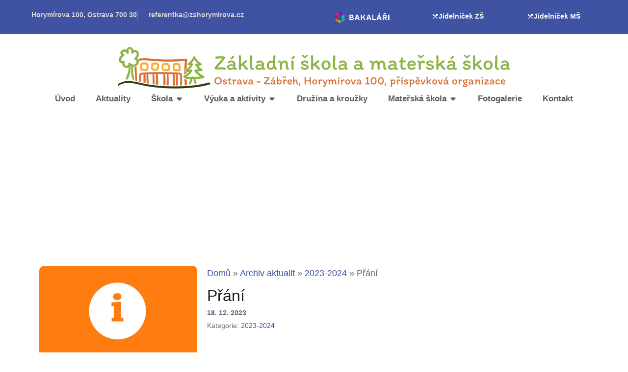

--- FILE ---
content_type: text/html; charset=UTF-8
request_url: https://www.zshorymirova.cz/prani/
body_size: 43439
content:
<!doctype html>
<html lang="cs">
<head><meta charset="UTF-8"><script>if(navigator.userAgent.match(/MSIE|Internet Explorer/i)||navigator.userAgent.match(/Trident\/7\..*?rv:11/i)){var href=document.location.href;if(!href.match(/[?&]nowprocket/)){if(href.indexOf("?")==-1){if(href.indexOf("#")==-1){document.location.href=href+"?nowprocket=1"}else{document.location.href=href.replace("#","?nowprocket=1#")}}else{if(href.indexOf("#")==-1){document.location.href=href+"&nowprocket=1"}else{document.location.href=href.replace("#","&nowprocket=1#")}}}}</script><script>(()=>{class RocketLazyLoadScripts{constructor(){this.v="2.0.4",this.userEvents=["keydown","keyup","mousedown","mouseup","mousemove","mouseover","mouseout","touchmove","touchstart","touchend","touchcancel","wheel","click","dblclick","input"],this.attributeEvents=["onblur","onclick","oncontextmenu","ondblclick","onfocus","onmousedown","onmouseenter","onmouseleave","onmousemove","onmouseout","onmouseover","onmouseup","onmousewheel","onscroll","onsubmit"]}async t(){this.i(),this.o(),/iP(ad|hone)/.test(navigator.userAgent)&&this.h(),this.u(),this.l(this),this.m(),this.k(this),this.p(this),this._(),await Promise.all([this.R(),this.L()]),this.lastBreath=Date.now(),this.S(this),this.P(),this.D(),this.O(),this.M(),await this.C(this.delayedScripts.normal),await this.C(this.delayedScripts.defer),await this.C(this.delayedScripts.async),await this.T(),await this.F(),await this.j(),await this.A(),window.dispatchEvent(new Event("rocket-allScriptsLoaded")),this.everythingLoaded=!0,this.lastTouchEnd&&await new Promise(t=>setTimeout(t,500-Date.now()+this.lastTouchEnd)),this.I(),this.H(),this.U(),this.W()}i(){this.CSPIssue=sessionStorage.getItem("rocketCSPIssue"),document.addEventListener("securitypolicyviolation",t=>{this.CSPIssue||"script-src-elem"!==t.violatedDirective||"data"!==t.blockedURI||(this.CSPIssue=!0,sessionStorage.setItem("rocketCSPIssue",!0))},{isRocket:!0})}o(){window.addEventListener("pageshow",t=>{this.persisted=t.persisted,this.realWindowLoadedFired=!0},{isRocket:!0}),window.addEventListener("pagehide",()=>{this.onFirstUserAction=null},{isRocket:!0})}h(){let t;function e(e){t=e}window.addEventListener("touchstart",e,{isRocket:!0}),window.addEventListener("touchend",function i(o){o.changedTouches[0]&&t.changedTouches[0]&&Math.abs(o.changedTouches[0].pageX-t.changedTouches[0].pageX)<10&&Math.abs(o.changedTouches[0].pageY-t.changedTouches[0].pageY)<10&&o.timeStamp-t.timeStamp<200&&(window.removeEventListener("touchstart",e,{isRocket:!0}),window.removeEventListener("touchend",i,{isRocket:!0}),"INPUT"===o.target.tagName&&"text"===o.target.type||(o.target.dispatchEvent(new TouchEvent("touchend",{target:o.target,bubbles:!0})),o.target.dispatchEvent(new MouseEvent("mouseover",{target:o.target,bubbles:!0})),o.target.dispatchEvent(new PointerEvent("click",{target:o.target,bubbles:!0,cancelable:!0,detail:1,clientX:o.changedTouches[0].clientX,clientY:o.changedTouches[0].clientY})),event.preventDefault()))},{isRocket:!0})}q(t){this.userActionTriggered||("mousemove"!==t.type||this.firstMousemoveIgnored?"keyup"===t.type||"mouseover"===t.type||"mouseout"===t.type||(this.userActionTriggered=!0,this.onFirstUserAction&&this.onFirstUserAction()):this.firstMousemoveIgnored=!0),"click"===t.type&&t.preventDefault(),t.stopPropagation(),t.stopImmediatePropagation(),"touchstart"===this.lastEvent&&"touchend"===t.type&&(this.lastTouchEnd=Date.now()),"click"===t.type&&(this.lastTouchEnd=0),this.lastEvent=t.type,t.composedPath&&t.composedPath()[0].getRootNode()instanceof ShadowRoot&&(t.rocketTarget=t.composedPath()[0]),this.savedUserEvents.push(t)}u(){this.savedUserEvents=[],this.userEventHandler=this.q.bind(this),this.userEvents.forEach(t=>window.addEventListener(t,this.userEventHandler,{passive:!1,isRocket:!0})),document.addEventListener("visibilitychange",this.userEventHandler,{isRocket:!0})}U(){this.userEvents.forEach(t=>window.removeEventListener(t,this.userEventHandler,{passive:!1,isRocket:!0})),document.removeEventListener("visibilitychange",this.userEventHandler,{isRocket:!0}),this.savedUserEvents.forEach(t=>{(t.rocketTarget||t.target).dispatchEvent(new window[t.constructor.name](t.type,t))})}m(){const t="return false",e=Array.from(this.attributeEvents,t=>"data-rocket-"+t),i="["+this.attributeEvents.join("],[")+"]",o="[data-rocket-"+this.attributeEvents.join("],[data-rocket-")+"]",s=(e,i,o)=>{o&&o!==t&&(e.setAttribute("data-rocket-"+i,o),e["rocket"+i]=new Function("event",o),e.setAttribute(i,t))};new MutationObserver(t=>{for(const n of t)"attributes"===n.type&&(n.attributeName.startsWith("data-rocket-")||this.everythingLoaded?n.attributeName.startsWith("data-rocket-")&&this.everythingLoaded&&this.N(n.target,n.attributeName.substring(12)):s(n.target,n.attributeName,n.target.getAttribute(n.attributeName))),"childList"===n.type&&n.addedNodes.forEach(t=>{if(t.nodeType===Node.ELEMENT_NODE)if(this.everythingLoaded)for(const i of[t,...t.querySelectorAll(o)])for(const t of i.getAttributeNames())e.includes(t)&&this.N(i,t.substring(12));else for(const e of[t,...t.querySelectorAll(i)])for(const t of e.getAttributeNames())this.attributeEvents.includes(t)&&s(e,t,e.getAttribute(t))})}).observe(document,{subtree:!0,childList:!0,attributeFilter:[...this.attributeEvents,...e]})}I(){this.attributeEvents.forEach(t=>{document.querySelectorAll("[data-rocket-"+t+"]").forEach(e=>{this.N(e,t)})})}N(t,e){const i=t.getAttribute("data-rocket-"+e);i&&(t.setAttribute(e,i),t.removeAttribute("data-rocket-"+e))}k(t){Object.defineProperty(HTMLElement.prototype,"onclick",{get(){return this.rocketonclick||null},set(e){this.rocketonclick=e,this.setAttribute(t.everythingLoaded?"onclick":"data-rocket-onclick","this.rocketonclick(event)")}})}S(t){function e(e,i){let o=e[i];e[i]=null,Object.defineProperty(e,i,{get:()=>o,set(s){t.everythingLoaded?o=s:e["rocket"+i]=o=s}})}e(document,"onreadystatechange"),e(window,"onload"),e(window,"onpageshow");try{Object.defineProperty(document,"readyState",{get:()=>t.rocketReadyState,set(e){t.rocketReadyState=e},configurable:!0}),document.readyState="loading"}catch(t){console.log("WPRocket DJE readyState conflict, bypassing")}}l(t){this.originalAddEventListener=EventTarget.prototype.addEventListener,this.originalRemoveEventListener=EventTarget.prototype.removeEventListener,this.savedEventListeners=[],EventTarget.prototype.addEventListener=function(e,i,o){o&&o.isRocket||!t.B(e,this)&&!t.userEvents.includes(e)||t.B(e,this)&&!t.userActionTriggered||e.startsWith("rocket-")||t.everythingLoaded?t.originalAddEventListener.call(this,e,i,o):(t.savedEventListeners.push({target:this,remove:!1,type:e,func:i,options:o}),"mouseenter"!==e&&"mouseleave"!==e||t.originalAddEventListener.call(this,e,t.savedUserEvents.push,o))},EventTarget.prototype.removeEventListener=function(e,i,o){o&&o.isRocket||!t.B(e,this)&&!t.userEvents.includes(e)||t.B(e,this)&&!t.userActionTriggered||e.startsWith("rocket-")||t.everythingLoaded?t.originalRemoveEventListener.call(this,e,i,o):t.savedEventListeners.push({target:this,remove:!0,type:e,func:i,options:o})}}J(t,e){this.savedEventListeners=this.savedEventListeners.filter(i=>{let o=i.type,s=i.target||window;return e!==o||t!==s||(this.B(o,s)&&(i.type="rocket-"+o),this.$(i),!1)})}H(){EventTarget.prototype.addEventListener=this.originalAddEventListener,EventTarget.prototype.removeEventListener=this.originalRemoveEventListener,this.savedEventListeners.forEach(t=>this.$(t))}$(t){t.remove?this.originalRemoveEventListener.call(t.target,t.type,t.func,t.options):this.originalAddEventListener.call(t.target,t.type,t.func,t.options)}p(t){let e;function i(e){return t.everythingLoaded?e:e.split(" ").map(t=>"load"===t||t.startsWith("load.")?"rocket-jquery-load":t).join(" ")}function o(o){function s(e){const s=o.fn[e];o.fn[e]=o.fn.init.prototype[e]=function(){return this[0]===window&&t.userActionTriggered&&("string"==typeof arguments[0]||arguments[0]instanceof String?arguments[0]=i(arguments[0]):"object"==typeof arguments[0]&&Object.keys(arguments[0]).forEach(t=>{const e=arguments[0][t];delete arguments[0][t],arguments[0][i(t)]=e})),s.apply(this,arguments),this}}if(o&&o.fn&&!t.allJQueries.includes(o)){const e={DOMContentLoaded:[],"rocket-DOMContentLoaded":[]};for(const t in e)document.addEventListener(t,()=>{e[t].forEach(t=>t())},{isRocket:!0});o.fn.ready=o.fn.init.prototype.ready=function(i){function s(){parseInt(o.fn.jquery)>2?setTimeout(()=>i.bind(document)(o)):i.bind(document)(o)}return"function"==typeof i&&(t.realDomReadyFired?!t.userActionTriggered||t.fauxDomReadyFired?s():e["rocket-DOMContentLoaded"].push(s):e.DOMContentLoaded.push(s)),o([])},s("on"),s("one"),s("off"),t.allJQueries.push(o)}e=o}t.allJQueries=[],o(window.jQuery),Object.defineProperty(window,"jQuery",{get:()=>e,set(t){o(t)}})}P(){const t=new Map;document.write=document.writeln=function(e){const i=document.currentScript,o=document.createRange(),s=i.parentElement;let n=t.get(i);void 0===n&&(n=i.nextSibling,t.set(i,n));const c=document.createDocumentFragment();o.setStart(c,0),c.appendChild(o.createContextualFragment(e)),s.insertBefore(c,n)}}async R(){return new Promise(t=>{this.userActionTriggered?t():this.onFirstUserAction=t})}async L(){return new Promise(t=>{document.addEventListener("DOMContentLoaded",()=>{this.realDomReadyFired=!0,t()},{isRocket:!0})})}async j(){return this.realWindowLoadedFired?Promise.resolve():new Promise(t=>{window.addEventListener("load",t,{isRocket:!0})})}M(){this.pendingScripts=[];this.scriptsMutationObserver=new MutationObserver(t=>{for(const e of t)e.addedNodes.forEach(t=>{"SCRIPT"!==t.tagName||t.noModule||t.isWPRocket||this.pendingScripts.push({script:t,promise:new Promise(e=>{const i=()=>{const i=this.pendingScripts.findIndex(e=>e.script===t);i>=0&&this.pendingScripts.splice(i,1),e()};t.addEventListener("load",i,{isRocket:!0}),t.addEventListener("error",i,{isRocket:!0}),setTimeout(i,1e3)})})})}),this.scriptsMutationObserver.observe(document,{childList:!0,subtree:!0})}async F(){await this.X(),this.pendingScripts.length?(await this.pendingScripts[0].promise,await this.F()):this.scriptsMutationObserver.disconnect()}D(){this.delayedScripts={normal:[],async:[],defer:[]},document.querySelectorAll("script[type$=rocketlazyloadscript]").forEach(t=>{t.hasAttribute("data-rocket-src")?t.hasAttribute("async")&&!1!==t.async?this.delayedScripts.async.push(t):t.hasAttribute("defer")&&!1!==t.defer||"module"===t.getAttribute("data-rocket-type")?this.delayedScripts.defer.push(t):this.delayedScripts.normal.push(t):this.delayedScripts.normal.push(t)})}async _(){await this.L();let t=[];document.querySelectorAll("script[type$=rocketlazyloadscript][data-rocket-src]").forEach(e=>{let i=e.getAttribute("data-rocket-src");if(i&&!i.startsWith("data:")){i.startsWith("//")&&(i=location.protocol+i);try{const o=new URL(i).origin;o!==location.origin&&t.push({src:o,crossOrigin:e.crossOrigin||"module"===e.getAttribute("data-rocket-type")})}catch(t){}}}),t=[...new Map(t.map(t=>[JSON.stringify(t),t])).values()],this.Y(t,"preconnect")}async G(t){if(await this.K(),!0!==t.noModule||!("noModule"in HTMLScriptElement.prototype))return new Promise(e=>{let i;function o(){(i||t).setAttribute("data-rocket-status","executed"),e()}try{if(navigator.userAgent.includes("Firefox/")||""===navigator.vendor||this.CSPIssue)i=document.createElement("script"),[...t.attributes].forEach(t=>{let e=t.nodeName;"type"!==e&&("data-rocket-type"===e&&(e="type"),"data-rocket-src"===e&&(e="src"),i.setAttribute(e,t.nodeValue))}),t.text&&(i.text=t.text),t.nonce&&(i.nonce=t.nonce),i.hasAttribute("src")?(i.addEventListener("load",o,{isRocket:!0}),i.addEventListener("error",()=>{i.setAttribute("data-rocket-status","failed-network"),e()},{isRocket:!0}),setTimeout(()=>{i.isConnected||e()},1)):(i.text=t.text,o()),i.isWPRocket=!0,t.parentNode.replaceChild(i,t);else{const i=t.getAttribute("data-rocket-type"),s=t.getAttribute("data-rocket-src");i?(t.type=i,t.removeAttribute("data-rocket-type")):t.removeAttribute("type"),t.addEventListener("load",o,{isRocket:!0}),t.addEventListener("error",i=>{this.CSPIssue&&i.target.src.startsWith("data:")?(console.log("WPRocket: CSP fallback activated"),t.removeAttribute("src"),this.G(t).then(e)):(t.setAttribute("data-rocket-status","failed-network"),e())},{isRocket:!0}),s?(t.fetchPriority="high",t.removeAttribute("data-rocket-src"),t.src=s):t.src="data:text/javascript;base64,"+window.btoa(unescape(encodeURIComponent(t.text)))}}catch(i){t.setAttribute("data-rocket-status","failed-transform"),e()}});t.setAttribute("data-rocket-status","skipped")}async C(t){const e=t.shift();return e?(e.isConnected&&await this.G(e),this.C(t)):Promise.resolve()}O(){this.Y([...this.delayedScripts.normal,...this.delayedScripts.defer,...this.delayedScripts.async],"preload")}Y(t,e){this.trash=this.trash||[];let i=!0;var o=document.createDocumentFragment();t.forEach(t=>{const s=t.getAttribute&&t.getAttribute("data-rocket-src")||t.src;if(s&&!s.startsWith("data:")){const n=document.createElement("link");n.href=s,n.rel=e,"preconnect"!==e&&(n.as="script",n.fetchPriority=i?"high":"low"),t.getAttribute&&"module"===t.getAttribute("data-rocket-type")&&(n.crossOrigin=!0),t.crossOrigin&&(n.crossOrigin=t.crossOrigin),t.integrity&&(n.integrity=t.integrity),t.nonce&&(n.nonce=t.nonce),o.appendChild(n),this.trash.push(n),i=!1}}),document.head.appendChild(o)}W(){this.trash.forEach(t=>t.remove())}async T(){try{document.readyState="interactive"}catch(t){}this.fauxDomReadyFired=!0;try{await this.K(),this.J(document,"readystatechange"),document.dispatchEvent(new Event("rocket-readystatechange")),await this.K(),document.rocketonreadystatechange&&document.rocketonreadystatechange(),await this.K(),this.J(document,"DOMContentLoaded"),document.dispatchEvent(new Event("rocket-DOMContentLoaded")),await this.K(),this.J(window,"DOMContentLoaded"),window.dispatchEvent(new Event("rocket-DOMContentLoaded"))}catch(t){console.error(t)}}async A(){try{document.readyState="complete"}catch(t){}try{await this.K(),this.J(document,"readystatechange"),document.dispatchEvent(new Event("rocket-readystatechange")),await this.K(),document.rocketonreadystatechange&&document.rocketonreadystatechange(),await this.K(),this.J(window,"load"),window.dispatchEvent(new Event("rocket-load")),await this.K(),window.rocketonload&&window.rocketonload(),await this.K(),this.allJQueries.forEach(t=>t(window).trigger("rocket-jquery-load")),await this.K(),this.J(window,"pageshow");const t=new Event("rocket-pageshow");t.persisted=this.persisted,window.dispatchEvent(t),await this.K(),window.rocketonpageshow&&window.rocketonpageshow({persisted:this.persisted})}catch(t){console.error(t)}}async K(){Date.now()-this.lastBreath>45&&(await this.X(),this.lastBreath=Date.now())}async X(){return document.hidden?new Promise(t=>setTimeout(t)):new Promise(t=>requestAnimationFrame(t))}B(t,e){return e===document&&"readystatechange"===t||(e===document&&"DOMContentLoaded"===t||(e===window&&"DOMContentLoaded"===t||(e===window&&"load"===t||e===window&&"pageshow"===t)))}static run(){(new RocketLazyLoadScripts).t()}}RocketLazyLoadScripts.run()})();</script>
	
	<meta name="viewport" content="width=device-width, initial-scale=1">
	<link rel="profile" href="https://gmpg.org/xfn/11">
	<meta name='robots' content='index, follow, max-image-preview:large, max-snippet:-1, max-video-preview:-1' />

	<!-- This site is optimized with the Yoast SEO plugin v26.8 - https://yoast.com/product/yoast-seo-wordpress/ -->
	<title>Přání - Základní a mateřská škola Horymírova, Ostrava</title>
<style id="wpr-usedcss">img:is([sizes=auto i],[sizes^="auto," i]){contain-intrinsic-size:3000px 1500px}.xo-event-calendar{font-family:'Helvetica Neue',Helvetica,'Hiragino Kaku Gothic ProN',Meiryo,'MS PGothic',sans-serif;overflow:auto;position:relative}.xo-event-calendar td,.xo-event-calendar th{padding:0!important}.xo-event-calendar .calendar:nth-child(n+2) .month-next,.xo-event-calendar .calendar:nth-child(n+2) .month-prev{visibility:hidden}.xo-event-calendar table{background-color:transparent;border-collapse:separate;border-spacing:0;color:#333;margin:0;padding:0;table-layout:fixed;width:100%}.xo-event-calendar table caption,.xo-event-calendar table tbody,.xo-event-calendar table td,.xo-event-calendar table th,.xo-event-calendar table thead,.xo-event-calendar table tr{background:0 0;border:0;margin:0;opacity:1;outline:0;padding:0;vertical-align:baseline}.xo-event-calendar table table tr{display:table-row}.xo-event-calendar table table td,.xo-event-calendar table table th{display:table-cell;padding:0}.xo-event-calendar table.xo-month{border:1px solid #ccc;border-right-width:0;margin:0 0 8px;padding:0}.xo-event-calendar table.xo-month td,.xo-event-calendar table.xo-month th{background-color:#fff;border:1px solid #ccc;padding:0}.xo-event-calendar table.xo-month caption{caption-side:top}.xo-event-calendar table.xo-month .month-header{display:flex;flex-flow:wrap;justify-content:center;margin:4px 0}.xo-event-calendar table.xo-month .month-header>span{flex-grow:1;text-align:center}.xo-event-calendar table.xo-month button{background-color:transparent;border:0;box-shadow:none;color:#333;cursor:pointer;margin:0;overflow:hidden;padding:0;text-shadow:none;width:38px}.xo-event-calendar table.xo-month button[disabled]{cursor:default;opacity:.3}.xo-event-calendar table.xo-month button>span{text-align:center;vertical-align:middle}.xo-event-calendar table.xo-month button span.nav-prev{border-bottom:2px solid #333;border-left:2px solid #333;display:inline-block;font-size:0;height:13px;transform:rotate(45deg);width:13px}.xo-event-calendar table.xo-month button span.nav-next{border-right:2px solid #333;border-top:2px solid #333;display:inline-block;font-size:0;height:13px;transform:rotate(45deg);width:13px}.xo-event-calendar table.xo-month button:hover span.nav-next,.xo-event-calendar table.xo-month button:hover span.nav-prev{border-width:3px}.xo-event-calendar table.xo-month>thead th{border-width:0 1px 0 0;color:#333;font-size:.9em;font-weight:700;padding:1px 0;text-align:center}.xo-event-calendar table.xo-month>thead th.sunday{color:#d00}.xo-event-calendar table.xo-month>thead th.saturday{color:#00d}.xo-event-calendar table.xo-month .month-week{border:0;overflow:hidden;padding:0;position:relative;width:100%}.xo-event-calendar table.xo-month .month-week table{border:0;margin:0;padding:0}.xo-event-calendar table.xo-month .month-dayname{border-width:1px 0 0 1px;bottom:0;left:0;position:absolute;right:0;top:0}.xo-event-calendar table.xo-month .month-dayname td{border-width:1px 1px 0 0;padding:0}.xo-event-calendar table.xo-month .month-dayname td div{border-width:1px 1px 0 0;font-size:100%;height:1000px;line-height:1.2em;padding:4px;text-align:right}.xo-event-calendar table.xo-month .month-dayname td div.other-month{opacity:.6}.xo-event-calendar table.xo-month .month-dayname td div.today{color:#00d;font-weight:700}.xo-event-calendar table.xo-month .month-dayname-space{height:1.5em;position:relative;top:0}.xo-event-calendar table.xo-month .month-event-space{background-color:transparent;height:1.5em}.xo-event-calendar table.xo-month .month-event-space td{border-width:0 1px 0 0}.xo-event-calendar table.xo-month .month-event-space tr{background-color:transparent}.xo-event-calendar .loading-animation{left:50%;margin:-20px 0 0 -20px;position:absolute;top:50%}.xo-event-calendar.xo-calendar-loading .xo-months{opacity:.5}.xo-event-calendar.xo-calendar-loading .loading-animation{animation:.8s linear infinite loadingCircRot;border:5px solid rgba(0,0,0,.2);border-radius:50%;border-top-color:#4285f4;height:40px;width:40px}@keyframes loadingCircRot{0%{transform:rotate(0)}to{transform:rotate(359deg)}}.xo-simple-calendar{box-sizing:border-box;font-family:'Helvetica Neue',Helvetica,'Hiragino Kaku Gothic ProN',Meiryo,'MS PGothic',sans-serif;margin:0;padding:0;position:relative}.xo-simple-calendar td,.xo-simple-calendar th{padding:0!important}.xo-simple-calendar .calendar:nth-child(n+2) .month-next,.xo-simple-calendar .calendar:nth-child(n+2) .month-prev{visibility:hidden}.xo-simple-calendar.xo-calendar-loading .calendars{opacity:.3}:root{--wp--preset--aspect-ratio--square:1;--wp--preset--aspect-ratio--4-3:4/3;--wp--preset--aspect-ratio--3-4:3/4;--wp--preset--aspect-ratio--3-2:3/2;--wp--preset--aspect-ratio--2-3:2/3;--wp--preset--aspect-ratio--16-9:16/9;--wp--preset--aspect-ratio--9-16:9/16;--wp--preset--color--black:#000000;--wp--preset--color--cyan-bluish-gray:#abb8c3;--wp--preset--color--white:#ffffff;--wp--preset--color--pale-pink:#f78da7;--wp--preset--color--vivid-red:#cf2e2e;--wp--preset--color--luminous-vivid-orange:#ff6900;--wp--preset--color--luminous-vivid-amber:#fcb900;--wp--preset--color--light-green-cyan:#7bdcb5;--wp--preset--color--vivid-green-cyan:#00d084;--wp--preset--color--pale-cyan-blue:#8ed1fc;--wp--preset--color--vivid-cyan-blue:#0693e3;--wp--preset--color--vivid-purple:#9b51e0;--wp--preset--gradient--vivid-cyan-blue-to-vivid-purple:linear-gradient(135deg,rgba(6, 147, 227, 1) 0%,rgb(155, 81, 224) 100%);--wp--preset--gradient--light-green-cyan-to-vivid-green-cyan:linear-gradient(135deg,rgb(122, 220, 180) 0%,rgb(0, 208, 130) 100%);--wp--preset--gradient--luminous-vivid-amber-to-luminous-vivid-orange:linear-gradient(135deg,rgba(252, 185, 0, 1) 0%,rgba(255, 105, 0, 1) 100%);--wp--preset--gradient--luminous-vivid-orange-to-vivid-red:linear-gradient(135deg,rgba(255, 105, 0, 1) 0%,rgb(207, 46, 46) 100%);--wp--preset--gradient--very-light-gray-to-cyan-bluish-gray:linear-gradient(135deg,rgb(238, 238, 238) 0%,rgb(169, 184, 195) 100%);--wp--preset--gradient--cool-to-warm-spectrum:linear-gradient(135deg,rgb(74, 234, 220) 0%,rgb(151, 120, 209) 20%,rgb(207, 42, 186) 40%,rgb(238, 44, 130) 60%,rgb(251, 105, 98) 80%,rgb(254, 248, 76) 100%);--wp--preset--gradient--blush-light-purple:linear-gradient(135deg,rgb(255, 206, 236) 0%,rgb(152, 150, 240) 100%);--wp--preset--gradient--blush-bordeaux:linear-gradient(135deg,rgb(254, 205, 165) 0%,rgb(254, 45, 45) 50%,rgb(107, 0, 62) 100%);--wp--preset--gradient--luminous-dusk:linear-gradient(135deg,rgb(255, 203, 112) 0%,rgb(199, 81, 192) 50%,rgb(65, 88, 208) 100%);--wp--preset--gradient--pale-ocean:linear-gradient(135deg,rgb(255, 245, 203) 0%,rgb(182, 227, 212) 50%,rgb(51, 167, 181) 100%);--wp--preset--gradient--electric-grass:linear-gradient(135deg,rgb(202, 248, 128) 0%,rgb(113, 206, 126) 100%);--wp--preset--gradient--midnight:linear-gradient(135deg,rgb(2, 3, 129) 0%,rgb(40, 116, 252) 100%);--wp--preset--font-size--small:13px;--wp--preset--font-size--medium:20px;--wp--preset--font-size--large:36px;--wp--preset--font-size--x-large:42px;--wp--preset--spacing--20:0.44rem;--wp--preset--spacing--30:0.67rem;--wp--preset--spacing--40:1rem;--wp--preset--spacing--50:1.5rem;--wp--preset--spacing--60:2.25rem;--wp--preset--spacing--70:3.38rem;--wp--preset--spacing--80:5.06rem;--wp--preset--shadow--natural:6px 6px 9px rgba(0, 0, 0, .2);--wp--preset--shadow--deep:12px 12px 50px rgba(0, 0, 0, .4);--wp--preset--shadow--sharp:6px 6px 0px rgba(0, 0, 0, .2);--wp--preset--shadow--outlined:6px 6px 0px -3px rgba(255, 255, 255, 1),6px 6px rgba(0, 0, 0, 1);--wp--preset--shadow--crisp:6px 6px 0px rgba(0, 0, 0, 1)}:root{--wp--style--global--content-size:800px;--wp--style--global--wide-size:1200px}:where(body){margin:0}:where(.wp-site-blocks)>*{margin-block-start:24px;margin-block-end:0}:where(.wp-site-blocks)>:first-child{margin-block-start:0}:where(.wp-site-blocks)>:last-child{margin-block-end:0}:root{--wp--style--block-gap:24px}:root :where(.is-layout-flow)>:first-child{margin-block-start:0}:root :where(.is-layout-flow)>:last-child{margin-block-end:0}:root :where(.is-layout-flow)>*{margin-block-start:24px;margin-block-end:0}:root :where(.is-layout-constrained)>:first-child{margin-block-start:0}:root :where(.is-layout-constrained)>:last-child{margin-block-end:0}:root :where(.is-layout-constrained)>*{margin-block-start:24px;margin-block-end:0}:root :where(.is-layout-flex){gap:24px}:root :where(.is-layout-grid){gap:24px}body{padding-top:0;padding-right:0;padding-bottom:0;padding-left:0}a:where(:not(.wp-element-button)){text-decoration:underline}:root :where(.wp-element-button,.wp-block-button__link){background-color:#32373c;border-width:0;color:#fff;font-family:inherit;font-size:inherit;line-height:inherit;padding:calc(.667em + 2px) calc(1.333em + 2px);text-decoration:none}:root :where(.wp-block-pullquote){font-size:1.5em;line-height:1.6}html{line-height:1.15;-webkit-text-size-adjust:100%}*,:after,:before{box-sizing:border-box}body{background-color:#fff;color:#333;font-family:-apple-system,BlinkMacSystemFont,'Segoe UI',Roboto,'Helvetica Neue',Arial,'Noto Sans',sans-serif,'Apple Color Emoji','Segoe UI Emoji','Segoe UI Symbol','Noto Color Emoji';font-size:1rem;font-weight:400;line-height:1.5;margin:0;-webkit-font-smoothing:antialiased;-moz-osx-font-smoothing:grayscale}h1,h3{color:inherit;font-family:inherit;font-weight:500;line-height:1.2;margin-block-end:1rem;margin-block-start:.5rem}h1{font-size:2.5rem}h3{font-size:1.75rem}p{margin-block-end:.9rem;margin-block-start:0}a{background-color:transparent;color:#c36;text-decoration:none}a:active,a:hover{color:#336}a:not([href]):not([tabindex]),a:not([href]):not([tabindex]):focus,a:not([href]):not([tabindex]):hover{color:inherit;text-decoration:none}a:not([href]):not([tabindex]):focus{outline:0}b,strong{font-weight:bolder}sub{font-size:75%;line-height:0;position:relative;vertical-align:baseline}sub{bottom:-.25em}img{border-style:none;height:auto;max-width:100%}figcaption{color:#333;font-size:16px;font-style:italic;font-weight:400;line-height:1.4}[hidden],template{display:none}@media print{*,:after,:before{background:0 0!important;box-shadow:none!important;color:#000!important;text-shadow:none!important}a,a:visited{text-decoration:underline}a[href]:after{content:" (" attr(href) ")"}a[href^="#"]:after{content:""}thead{display:table-header-group}img,tr{-moz-column-break-inside:avoid;break-inside:avoid}h3,p{orphans:3;widows:3}h3{-moz-column-break-after:avoid;break-after:avoid}}label{display:inline-block;line-height:1;vertical-align:middle}button,input,optgroup,select,textarea{font-family:inherit;font-size:1rem;line-height:1.5;margin:0}input[type=email],input[type=number],input[type=search],input[type=text],input[type=url],select,textarea{border:1px solid #666;border-radius:3px;padding:.5rem 1rem;transition:all .3s;width:100%}input[type=email]:focus,input[type=number]:focus,input[type=search]:focus,input[type=text]:focus,input[type=url]:focus,select:focus,textarea:focus{border-color:#333}button,input{overflow:visible}button,select{text-transform:none}[type=button],[type=reset],[type=submit],button{-webkit-appearance:button;width:auto}[type=button],[type=submit],button{background-color:transparent;border:1px solid #c36;border-radius:3px;color:#c36;display:inline-block;font-size:1rem;font-weight:400;padding:.5rem 1rem;text-align:center;transition:all .3s;-webkit-user-select:none;-moz-user-select:none;user-select:none;white-space:nowrap}[type=button]:focus:not(:focus-visible),[type=submit]:focus:not(:focus-visible),button:focus:not(:focus-visible){outline:0}[type=button]:focus,[type=button]:hover,[type=submit]:focus,[type=submit]:hover,button:focus,button:hover{background-color:#c36;color:#fff;text-decoration:none}[type=button]:not(:disabled),[type=submit]:not(:disabled),button:not(:disabled){cursor:pointer}fieldset{padding:.35em .75em .625em}legend{box-sizing:border-box;color:inherit;display:table;max-width:100%;padding:0;white-space:normal}progress{vertical-align:baseline}textarea{overflow:auto;resize:vertical}[type=checkbox],[type=radio]{box-sizing:border-box;padding:0}[type=number]::-webkit-inner-spin-button,[type=number]::-webkit-outer-spin-button{height:auto}[type=search]{-webkit-appearance:textfield;outline-offset:-2px}[type=search]::-webkit-search-decoration{-webkit-appearance:none}::-webkit-file-upload-button{-webkit-appearance:button;font:inherit}select{display:block}table{background-color:transparent;border-collapse:collapse;border-spacing:0;font-size:.9em;margin-block-end:15px;width:100%}table td,table th{border:1px solid hsla(0,0%,50%,.502);line-height:1.5;padding:15px;vertical-align:top}table th{font-weight:700}table thead th{font-size:1em}table caption+thead tr:first-child td,table caption+thead tr:first-child th,table colgroup+thead tr:first-child td,table colgroup+thead tr:first-child th,table thead:first-child tr:first-child td,table thead:first-child tr:first-child th{border-block-start:1px solid hsla(0,0%,50%,.502)}table tbody>tr:nth-child(odd)>td,table tbody>tr:nth-child(odd)>th{background-color:hsla(0,0%,50%,.071)}table tbody tr:hover>td,table tbody tr:hover>th{background-color:hsla(0,0%,50%,.102)}table tbody+tbody{border-block-start:2px solid hsla(0,0%,50%,.502)}li,ul{background:0 0;border:0;font-size:100%;margin-block-end:0;margin-block-start:0;outline:0;vertical-align:baseline}.wp-caption{margin-block-end:1.25rem;max-width:100%}.wp-caption img{display:block;margin-inline:auto}.wp-caption-text{margin:0}.pagination{display:flex;justify-content:space-between;margin:20px auto}.sticky{display:block;position:relative}.hide{display:none!important}.screen-reader-text{clip:rect(1px,1px,1px,1px);height:1px;overflow:hidden;position:absolute!important;width:1px;word-wrap:normal!important}.screen-reader-text:focus{background-color:#eee;clip:auto!important;clip-path:none;color:#333;display:block;font-size:1rem;height:auto;left:5px;line-height:normal;padding:12px 24px;text-decoration:none;top:5px;width:auto;z-index:100000}.site-header:not(.dynamic-header){margin-inline-end:auto;margin-inline-start:auto;width:100%}@media(max-width:575px){.site-header:not(.dynamic-header){padding-inline-end:10px;padding-inline-start:10px}}@media(min-width:576px){.site-header:not(.dynamic-header){max-width:500px}}@media(min-width:768px){.site-header:not(.dynamic-header){max-width:600px}}@media(min-width:992px){.site-header:not(.dynamic-header){max-width:800px}}@media(min-width:1200px){.site-header:not(.dynamic-header){max-width:1140px}}.site-header+.elementor{min-height:calc(100vh - 320px)}.site-header{display:flex;flex-wrap:wrap;justify-content:space-between;padding-block-end:1rem;padding-block-start:1rem;position:relative}.site-navigation-toggle-holder{align-items:center;display:flex;padding:8px 15px}.site-navigation-toggle-holder .site-navigation-toggle{align-items:center;background-color:rgba(0,0,0,.05);border:0 solid;border-radius:3px;color:#494c4f;cursor:pointer;display:flex;justify-content:center;padding:.5rem}.site-navigation-dropdown{bottom:0;left:0;margin-block-start:10px;position:absolute;transform-origin:top;transition:max-height .3s,transform .3s;width:100%;z-index:10000}.site-navigation-toggle-holder:not(.elementor-active)+.site-navigation-dropdown{max-height:0;transform:scaleY(0)}.site-navigation-toggle-holder.elementor-active+.site-navigation-dropdown{max-height:100vh;transform:scaleY(1)}.site-navigation-dropdown ul{padding:0}.site-navigation-dropdown ul.menu{background:#fff;margin:0;padding:0;position:absolute;width:100%}.site-navigation-dropdown ul.menu li{display:block;position:relative;width:100%}.site-navigation-dropdown ul.menu li a{background:#fff;box-shadow:inset 0 -1px 0 rgba(0,0,0,.102);color:#55595c;display:block;padding:20px}.site-navigation-dropdown ul.menu>li li{max-height:0;transform:scaleY(0);transform-origin:top;transition:max-height .3s,transform .3s}.site-navigation-dropdown ul.menu li.elementor-active>ul>li{max-height:100vh;transform:scaleY(1)}:root{--direction-multiplier:1}body.rtl{--direction-multiplier:-1}.elementor-hidden{display:none}.elementor-screen-only,.screen-reader-text,.screen-reader-text span{height:1px;margin:-1px;overflow:hidden;padding:0;position:absolute;top:-10000em;width:1px;clip:rect(0,0,0,0);border:0}.elementor *,.elementor :after,.elementor :before{box-sizing:border-box}.elementor a{box-shadow:none;text-decoration:none}.elementor img{border:none;border-radius:0;box-shadow:none;height:auto;max-width:100%}.elementor .elementor-widget:not(.elementor-widget-text-editor):not(.elementor-widget-theme-post-content) figure{margin:0}.elementor iframe,.elementor object,.elementor video{border:none;line-height:1;margin:0;max-width:100%;width:100%}.elementor .elementor-background-overlay{inset:0;position:absolute}.elementor-widget-wrap .elementor-element.elementor-widget__width-auto,.elementor-widget-wrap .elementor-element.elementor-widget__width-initial{max-width:100%}.elementor-element{--flex-direction:initial;--flex-wrap:initial;--justify-content:initial;--align-items:initial;--align-content:initial;--gap:initial;--flex-basis:initial;--flex-grow:initial;--flex-shrink:initial;--order:initial;--align-self:initial;align-self:var(--align-self);flex-basis:var(--flex-basis);flex-grow:var(--flex-grow);flex-shrink:var(--flex-shrink);order:var(--order)}.elementor-element:where(.e-con-full,.elementor-widget){align-content:var(--align-content);align-items:var(--align-items);flex-direction:var(--flex-direction);flex-wrap:var(--flex-wrap);gap:var(--row-gap) var(--column-gap);justify-content:var(--justify-content)}.elementor-invisible{visibility:hidden}.elementor-align-center{text-align:center}.elementor-align-center .elementor-button{width:auto}@media (max-width:880px){.elementor-mobile_extra-align-left{text-align:left}.elementor-mobile_extra-align-left .elementor-button{width:auto}}@media (max-width:767px){.elementor-widget-wrap .elementor-element.elementor-widget-mobile__width-auto{max-width:100%}.elementor-mobile-align-center{text-align:center}.elementor-mobile-align-center .elementor-button{width:auto}.elementor-column{width:100%}}:root{--page-title-display:block}.elementor-page-title{display:var(--page-title-display)}.elementor-section{position:relative}.elementor-section .elementor-container{display:flex;margin-left:auto;margin-right:auto;position:relative}@media (max-width:1024px){.elementor-widget-wrap .elementor-element.elementor-widget-tablet__width-initial{max-width:100%}.elementor-section .elementor-container{flex-wrap:wrap}}.elementor-section.elementor-section-items-middle>.elementor-container{align-items:center}.elementor-widget-wrap{align-content:flex-start;flex-wrap:wrap;position:relative;width:100%}.elementor:not(.elementor-bc-flex-widget) .elementor-widget-wrap{display:flex}.elementor-widget-wrap>.elementor-element{width:100%}.elementor-widget-wrap.e-swiper-container{width:calc(100% - (var(--e-column-margin-left,0px) + var(--e-column-margin-right,0px)))}.elementor-widget{position:relative}.elementor-widget:not(:last-child){margin-bottom:var(--kit-widget-spacing,20px)}.elementor-widget:not(:last-child).elementor-widget__width-auto,.elementor-widget:not(:last-child).elementor-widget__width-initial{margin-bottom:0}.elementor-column{display:flex;min-height:1px;position:relative}.elementor-column-gap-default>.elementor-column>.elementor-element-populated{padding:10px}@media (min-width:768px){.elementor-column.elementor-col-100{width:100%}}@media (min-width:1367px){#elementor-device-mode:after{content:"desktop"}}@media (min-width:2400px){#elementor-device-mode:after{content:"widescreen"}}@media (max-width:1366px){#elementor-device-mode:after{content:"laptop"}.elementor-widget:not(.elementor-laptop-align-right) .elementor-icon-list-item:after{inset-inline-start:0}.elementor-widget:not(.elementor-laptop-align-left) .elementor-icon-list-item:after{inset-inline-end:0}}@media (max-width:1200px){#elementor-device-mode:after{content:"tablet_extra"}.elementor-widget:not(.elementor-tablet_extra-align-right) .elementor-icon-list-item:after{inset-inline-start:0}.elementor-widget:not(.elementor-tablet_extra-align-left) .elementor-icon-list-item:after{inset-inline-end:0}}@media (max-width:1024px){#elementor-device-mode:after{content:"tablet"}.elementor-widget:not(.elementor-tablet-align-right) .elementor-icon-list-item:after{inset-inline-start:0}.elementor-widget:not(.elementor-tablet-align-left) .elementor-icon-list-item:after{inset-inline-end:0}}@media (max-width:880px){#elementor-device-mode:after{content:"mobile_extra"}}@media (prefers-reduced-motion:no-preference){html{scroll-behavior:smooth}}.e-con{--border-radius:0;--border-top-width:0px;--border-right-width:0px;--border-bottom-width:0px;--border-left-width:0px;--border-style:initial;--border-color:initial;--container-widget-width:100%;--container-widget-height:initial;--container-widget-flex-grow:0;--container-widget-align-self:initial;--content-width:min(100%,var(--container-max-width,1140px));--width:100%;--min-height:initial;--height:auto;--text-align:initial;--margin-top:0px;--margin-right:0px;--margin-bottom:0px;--margin-left:0px;--padding-top:var(--container-default-padding-top,10px);--padding-right:var(--container-default-padding-right,10px);--padding-bottom:var(--container-default-padding-bottom,10px);--padding-left:var(--container-default-padding-left,10px);--position:relative;--z-index:revert;--overflow:visible;--gap:var(--widgets-spacing,20px);--row-gap:var(--widgets-spacing-row,20px);--column-gap:var(--widgets-spacing-column,20px);--overlay-mix-blend-mode:initial;--overlay-opacity:1;--overlay-transition:0.3s;--e-con-grid-template-columns:repeat(3,1fr);--e-con-grid-template-rows:repeat(2,1fr);border-radius:var(--border-radius);height:var(--height);min-height:var(--min-height);min-width:0;overflow:var(--overflow);position:var(--position);width:var(--width);z-index:var(--z-index);--flex-wrap-mobile:wrap;margin-block-end:var(--margin-block-end);margin-block-start:var(--margin-block-start);margin-inline-end:var(--margin-inline-end);margin-inline-start:var(--margin-inline-start);padding-inline-end:var(--padding-inline-end);padding-inline-start:var(--padding-inline-start)}.e-con:where(:not(.e-div-block-base)){transition:background var(--background-transition,.3s),border var(--border-transition,.3s),box-shadow var(--border-transition,.3s),transform var(--e-con-transform-transition-duration,.4s)}.e-con{--margin-block-start:var(--margin-top);--margin-block-end:var(--margin-bottom);--margin-inline-start:var(--margin-left);--margin-inline-end:var(--margin-right);--padding-inline-start:var(--padding-left);--padding-inline-end:var(--padding-right);--padding-block-start:var(--padding-top);--padding-block-end:var(--padding-bottom);--border-block-start-width:var(--border-top-width);--border-block-end-width:var(--border-bottom-width);--border-inline-start-width:var(--border-left-width);--border-inline-end-width:var(--border-right-width)}body.rtl .e-con{--padding-inline-start:var(--padding-right);--padding-inline-end:var(--padding-left);--margin-inline-start:var(--margin-right);--margin-inline-end:var(--margin-left);--border-inline-start-width:var(--border-right-width);--border-inline-end-width:var(--border-left-width)}.e-con.e-flex{--flex-direction:column;--flex-basis:auto;--flex-grow:0;--flex-shrink:1;flex:var(--flex-grow) var(--flex-shrink) var(--flex-basis)}.e-con-full,.e-con>.e-con-inner{padding-block-end:var(--padding-block-end);padding-block-start:var(--padding-block-start);text-align:var(--text-align)}.e-con-full.e-flex,.e-con.e-flex>.e-con-inner{flex-direction:var(--flex-direction)}.e-con,.e-con>.e-con-inner{display:var(--display)}.e-con-boxed.e-flex{align-content:normal;align-items:normal;flex-direction:column;flex-wrap:nowrap;justify-content:normal}.e-con-boxed{gap:initial;text-align:initial}.e-con.e-flex>.e-con-inner{align-content:var(--align-content);align-items:var(--align-items);align-self:auto;flex-basis:auto;flex-grow:1;flex-shrink:1;flex-wrap:var(--flex-wrap);justify-content:var(--justify-content)}.e-con>.e-con-inner{gap:var(--row-gap) var(--column-gap);height:100%;margin:0 auto;max-width:var(--content-width);padding-inline-end:0;padding-inline-start:0;width:100%}:is(.elementor-section-wrap,[data-elementor-id])>.e-con{--margin-left:auto;--margin-right:auto;max-width:min(100%,var(--width))}.e-con .elementor-widget.elementor-widget{margin-block-end:0}.e-con:before,.e-con>.elementor-motion-effects-container>.elementor-motion-effects-layer:before{border-block-end-width:var(--border-block-end-width);border-block-start-width:var(--border-block-start-width);border-color:var(--border-color);border-inline-end-width:var(--border-inline-end-width);border-inline-start-width:var(--border-inline-start-width);border-radius:var(--border-radius);border-style:var(--border-style);content:var(--background-overlay);display:block;height:max(100% + var(--border-top-width) + var(--border-bottom-width),100%);left:calc(0px - var(--border-left-width));mix-blend-mode:var(--overlay-mix-blend-mode);opacity:var(--overlay-opacity);position:absolute;top:calc(0px - var(--border-top-width));transition:var(--overlay-transition,.3s);width:max(100% + var(--border-left-width) + var(--border-right-width),100%)}.e-con:before{transition:background var(--overlay-transition,.3s),border-radius var(--border-transition,.3s),opacity var(--overlay-transition,.3s)}.e-con .elementor-widget{min-width:0}.e-con .elementor-widget.e-widget-swiper{width:100%}.e-con>.e-con-inner>.elementor-widget>.elementor-widget-container,.e-con>.elementor-widget>.elementor-widget-container{height:100%}.e-con.e-con>.e-con-inner>.elementor-widget,.elementor.elementor .e-con>.elementor-widget{max-width:100%}.e-con .elementor-widget:not(:last-child){--kit-widget-spacing:0px}@media (max-width:767px){#elementor-device-mode:after{content:"mobile"}.e-con.e-flex{--width:100%;--flex-wrap:var(--flex-wrap-mobile)}.elementor .elementor-hidden-mobile{display:none}}.elementor-element:where(:not(.e-con)):where(:not(.e-div-block-base)) .elementor-widget-container,.elementor-element:where(:not(.e-con)):where(:not(.e-div-block-base)):not(:has(.elementor-widget-container)){transition:background .3s,border .3s,border-radius .3s,box-shadow .3s,transform var(--e-transform-transition-duration,.4s)}.elementor-heading-title{line-height:1;margin:0;padding:0}.elementor-button{background-color:#69727d;border-radius:3px;color:#fff;display:inline-block;font-size:15px;line-height:1;padding:12px 24px;fill:#fff;text-align:center;transition:all .3s}.elementor-button:focus,.elementor-button:hover,.elementor-button:visited{color:#fff}.elementor-button-content-wrapper{display:flex;flex-direction:row;gap:5px;justify-content:center}.elementor-button-icon{align-items:center;display:flex}.elementor-button-icon svg{height:auto;width:1em}.elementor-button-icon .e-font-icon-svg{height:1em}.elementor-button-text{display:inline-block}.elementor-button span{text-decoration:inherit}.elementor-icon{color:#69727d;display:inline-block;font-size:50px;line-height:1;text-align:center;transition:all .3s}.elementor-icon:hover{color:#69727d}.elementor-icon i,.elementor-icon svg{display:block;height:1em;position:relative;width:1em}.elementor-icon i:before,.elementor-icon svg:before{left:50%;position:absolute;transform:translateX(-50%)}.animated{animation-duration:1.25s}.animated.reverse{animation-direction:reverse;animation-fill-mode:forwards}@media (prefers-reduced-motion:reduce){.animated{animation:none!important}}@media (min-width:768px) and (max-width:880px){.elementor .elementor-hidden-mobile_extra{display:none}}@media (min-width:881px) and (max-width:1024px){.elementor .elementor-hidden-tablet{display:none}}@media (min-width:1025px) and (max-width:1200px){.elementor .elementor-hidden-tablet_extra{display:none}}@media (min-width:1201px) and (max-width:1366px){.elementor .elementor-hidden-laptop{display:none}}@media (min-width:1367px) and (max-width:2399px){.elementor .elementor-hidden-desktop{display:none}}@media (min-width:2400px){.elementor .elementor-hidden-widescreen{display:none}.elementor-widget:not(.elementor-widescreen-align-right) .elementor-icon-list-item:after{inset-inline-start:0}.elementor-widget:not(.elementor-widescreen-align-left) .elementor-icon-list-item:after{inset-inline-end:0}}.elementor-kit-11{--e-global-color-primary:#3F53A2;--e-global-color-secondary:#D97136;--e-global-color-text:#696478;--e-global-color-accent:#3F53A2;--e-global-color-405700b:#1D1D1F;--e-global-color-85779cc:#D97136;--e-global-color-d656b2e:#8DB343;--e-global-color-d3e4563:#3C6006;--e-global-color-33170ef:#F2B040;--e-global-color-25e4b81:#FFFFFF;--e-global-color-e8544cd:#000000;--e-global-color-c0fdcc2:#F2F5F6;--e-global-color-807cf25:#5FC24B;--e-global-typography-primary-font-family:"Arial";--e-global-typography-primary-font-size:22px;--e-global-typography-primary-font-weight:400;--e-global-typography-primary-line-height:1.36em;--e-global-typography-secondary-font-family:"Arial";--e-global-typography-secondary-font-size:18px;--e-global-typography-secondary-font-weight:400;--e-global-typography-secondary-line-height:1.67em;--e-global-typography-text-font-family:"Arial";--e-global-typography-text-font-size:16px;--e-global-typography-text-font-weight:400;--e-global-typography-text-line-height:1.875em;--e-global-typography-accent-font-family:"Arial";--e-global-typography-accent-font-size:16px;--e-global-typography-accent-font-weight:600;--e-global-typography-accent-line-height:1.875em;--e-global-typography-335b3a9-font-family:"Arial";--e-global-typography-335b3a9-font-size:100px;--e-global-typography-335b3a9-font-weight:700;--e-global-typography-335b3a9-line-height:1em;--e-global-typography-8dcf7c7-font-family:"Arial";--e-global-typography-8dcf7c7-font-size:60px;--e-global-typography-8dcf7c7-font-weight:700;--e-global-typography-8dcf7c7-line-height:1em;--e-global-typography-1c2f9a9-font-family:"Arial";--e-global-typography-1c2f9a9-font-size:60px;--e-global-typography-1c2f9a9-font-weight:400;--e-global-typography-2194f4d-font-family:"Arial";--e-global-typography-2194f4d-font-size:30px;--e-global-typography-2194f4d-font-weight:400;--e-global-typography-2194f4d-line-height:1em;--e-global-typography-4670d27-font-family:"Arial";--e-global-typography-4670d27-font-size:20px;--e-global-typography-4670d27-font-weight:700;--e-global-typography-453eff9-font-family:"Arial";--e-global-typography-453eff9-font-size:18px;--e-global-typography-453eff9-font-weight:700;--e-global-typography-1cae4e9-font-family:"Arial";--e-global-typography-1cae4e9-font-size:18px;--e-global-typography-1cae4e9-font-weight:700;--e-global-typography-13d8ac8-font-family:"Arial";--e-global-typography-13d8ac8-font-size:14px;--e-global-typography-13d8ac8-font-weight:700;--e-global-typography-13d8ac8-line-height:1.57em;color:var(--e-global-color-text);font-family:Arial,Sans-serif;font-size:16px;font-weight:400;line-height:1.875em}.elementor-kit-11 .elementor-button,.elementor-kit-11 button,.elementor-kit-11 input[type=button],.elementor-kit-11 input[type=submit]{background-color:var(--e-global-color-secondary);font-family:Arial,Sans-serif;font-size:20px;font-weight:700;text-transform:capitalize;color:var(--e-global-color-25e4b81);border-radius:7px 7px 7px 7px;padding:26px 50px 25px}.elementor-kit-11 .elementor-button:focus,.elementor-kit-11 .elementor-button:hover,.elementor-kit-11 button:focus,.elementor-kit-11 button:hover,.elementor-kit-11 input[type=button]:focus,.elementor-kit-11 input[type=button]:hover,.elementor-kit-11 input[type=submit]:focus,.elementor-kit-11 input[type=submit]:hover{background-color:var(--e-global-color-primary);color:var(--e-global-color-25e4b81);border-radius:7px 7px 7px 7px}.elementor-kit-11 a{color:var(--e-global-color-primary)}.elementor-kit-11 a:hover{color:var(--e-global-color-secondary)}.elementor-kit-11 h1{color:var(--e-global-color-25e4b81);font-family:var( --e-global-typography-335b3a9-font-family ),Sans-serif;font-size:var( --e-global-typography-335b3a9-font-size );font-weight:var(--e-global-typography-335b3a9-font-weight);line-height:var( --e-global-typography-335b3a9-line-height )}.elementor-kit-11 h3{color:var(--e-global-color-primary);font-family:Arial,Sans-serif;font-size:50px;font-weight:700;text-transform:capitalize;line-height:1.2em}.elementor-section.elementor-section-boxed>.elementor-container{max-width:1140px}.e-con{--container-max-width:1140px}.elementor-widget:not(:last-child){margin-block-end:20px}.elementor-element{--widgets-spacing:20px 20px;--widgets-spacing-row:20px;--widgets-spacing-column:20px}.site-header{padding-inline-end:0px;padding-inline-start:0px}@media(max-width:1366px){.elementor-kit-11 h1{font-size:var( --e-global-typography-335b3a9-font-size );line-height:var( --e-global-typography-335b3a9-line-height )}}@media(max-width:1024px){.elementor-kit-11 h1{font-size:var( --e-global-typography-335b3a9-font-size );line-height:var( --e-global-typography-335b3a9-line-height )}.elementor-section.elementor-section-boxed>.elementor-container{max-width:1024px}.e-con{--container-max-width:1024px}}@media(max-width:767px){table table{font-size:.8em}table table td,table table th{line-height:1.3;padding:7px}table table th{font-weight:400}.elementor-kit-11 h1{font-size:var( --e-global-typography-335b3a9-font-size );line-height:var( --e-global-typography-335b3a9-line-height )}.elementor-section.elementor-section-boxed>.elementor-container{max-width:767px}.e-con{--container-max-width:767px}}@media(min-width:2400px){.elementor-kit-11 h1{font-size:var( --e-global-typography-335b3a9-font-size );line-height:var( --e-global-typography-335b3a9-line-height )}}.elementor-widget.elementor-icon-list--layout-inline .elementor-widget-container,.elementor-widget:not(:has(.elementor-widget-container)) .elementor-widget-container{overflow:hidden}.elementor-widget .elementor-icon-list-items.elementor-inline-items{display:flex;flex-wrap:wrap;margin-inline:-8px}.elementor-widget .elementor-icon-list-items.elementor-inline-items .elementor-inline-item{word-break:break-word}.elementor-widget .elementor-icon-list-items.elementor-inline-items .elementor-icon-list-item{margin-inline:8px}.elementor-widget .elementor-icon-list-items.elementor-inline-items .elementor-icon-list-item:after{border-width:0;border-inline-start-width:1px;border-style:solid;height:100%;inset-inline-end:-8px;inset-inline-start:auto;position:relative;width:auto}.elementor-widget .elementor-icon-list-items{list-style-type:none;margin:0;padding:0}.elementor-widget .elementor-icon-list-item{margin:0;padding:0;position:relative}.elementor-widget .elementor-icon-list-item:after{inset-block-end:0;position:absolute;width:100%}.elementor-widget .elementor-icon-list-item,.elementor-widget .elementor-icon-list-item a{align-items:var(--icon-vertical-align,center);display:flex;font-size:inherit}.elementor-widget .elementor-icon-list-icon+.elementor-icon-list-text{align-self:center;padding-inline-start:5px}.elementor-widget .elementor-icon-list-icon{display:flex;inset-block-start:var(--icon-vertical-offset,initial);position:relative}.elementor-widget .elementor-icon-list-icon svg{height:var(--e-icon-list-icon-size,1em);width:var(--e-icon-list-icon-size,1em)}.elementor-widget .elementor-icon-list-icon i{font-size:var(--e-icon-list-icon-size);width:1.25em}.elementor-widget.elementor-widget-icon-list .elementor-icon-list-icon{text-align:var(--e-icon-list-icon-align)}.elementor-widget.elementor-widget-icon-list .elementor-icon-list-icon svg{margin:var(--e-icon-list-icon-margin,0 calc(var(--e-icon-list-icon-size,1em) * .25) 0 0)}.elementor-widget.elementor-list-item-link-full_width a{width:100%}.elementor-widget.elementor-align-center .elementor-icon-list-item,.elementor-widget.elementor-align-center .elementor-icon-list-item a{justify-content:center}.elementor-widget.elementor-align-center .elementor-icon-list-item:after{margin:auto}.elementor-widget.elementor-align-center .elementor-inline-items{justify-content:center}.elementor-widget:not(.elementor-align-right) .elementor-icon-list-item:after{inset-inline-start:0}.elementor-widget:not(.elementor-align-left) .elementor-icon-list-item:after{inset-inline-end:0}@media (max-width:880px){.elementor-widget.elementor-mobile_extra-align-left .elementor-icon-list-item,.elementor-widget.elementor-mobile_extra-align-left .elementor-icon-list-item a{justify-content:flex-start;text-align:left}.elementor-widget.elementor-mobile_extra-align-left .elementor-inline-items{justify-content:flex-start}.elementor-widget:not(.elementor-mobile_extra-align-right) .elementor-icon-list-item:after{inset-inline-start:0}.elementor-widget:not(.elementor-mobile_extra-align-left) .elementor-icon-list-item:after{inset-inline-end:0}}@media (max-width:767px){.elementor-widget.elementor-mobile-align-center .elementor-icon-list-item,.elementor-widget.elementor-mobile-align-center .elementor-icon-list-item a{justify-content:center}.elementor-widget.elementor-mobile-align-center .elementor-icon-list-item:after{margin:auto}.elementor-widget.elementor-mobile-align-center .elementor-inline-items{justify-content:center}.elementor-widget:not(.elementor-mobile-align-right) .elementor-icon-list-item:after{inset-inline-start:0}.elementor-widget:not(.elementor-mobile-align-left) .elementor-icon-list-item:after{inset-inline-end:0}}.elementor .elementor-element ul.elementor-icon-list-items,.elementor-edit-area .elementor-element ul.elementor-icon-list-items{padding:0}.elementor-widget-image{text-align:center}.elementor-widget-image a{display:inline-block}.elementor-widget-image a img[src$=".svg"]{width:48px}.elementor-widget-image img{display:inline-block;vertical-align:middle}.elementor-widget-n-menu{--n-menu-direction:column;--n-menu-wrapper-display:flex;--n-menu-heading-justify-content:initial;--n-menu-title-color-normal:#1f2124;--n-menu-title-color-active:#58d0f5;--n-menu-icon-color:var(--n-menu-title-color-normal);--n-menu-icon-color-active:var(--n-menu-title-color-active);--n-menu-icon-color-hover:var(--n-menu-title-color-hover);--n-menu-title-normal-color-dropdown:var(--n-menu-title-color-normal);--n-menu-title-active-color-dropdown:var(--n-menu-title-color-active);--n-menu-title-hover-color-fallback:#1f2124;--n-menu-title-font-size:1rem;--n-menu-title-justify-content:initial;--n-menu-title-flex-grow:initial;--n-menu-title-justify-content-mobile:initial;--n-menu-title-space-between:0px;--n-menu-title-distance-from-content:0px;--n-menu-title-color-hover:#1f2124;--n-menu-title-padding:0.5rem 1rem;--n-menu-title-transition:0.3s;--n-menu-title-line-height:1.5;--n-menu-title-order:initial;--n-menu-title-direction:initial;--n-menu-title-align-items:center;--n-menu-toggle-align:center;--n-menu-toggle-icon-wrapper-animation-duration:500ms;--n-menu-toggle-icon-hover-duration:500ms;--n-menu-toggle-icon-size:20px;--n-menu-toggle-icon-color:#1f2124;--n-menu-toggle-icon-color-hover:var(--n-menu-toggle-icon-color);--n-menu-toggle-icon-color-active:var(--n-menu-toggle-icon-color);--n-menu-toggle-icon-border-radius:initial;--n-menu-toggle-icon-padding:initial;--n-menu-toggle-icon-distance-from-dropdown:0px;--n-menu-icon-align-items:center;--n-menu-icon-order:initial;--n-menu-icon-gap:5px;--n-menu-dropdown-icon-gap:5px;--n-menu-dropdown-indicator-size:initial;--n-menu-dropdown-indicator-rotate:initial;--n-menu-dropdown-indicator-space:initial;--n-menu-dropdown-indicator-color-normal:initial;--n-menu-dropdown-indicator-color-hover:initial;--n-menu-dropdown-indicator-color-active:initial;--n-menu-dropdown-content-max-width:initial;--n-menu-dropdown-content-box-border-color:#fff;--n-menu-dropdown-content-box-border-inline-start-width:medium;--n-menu-dropdown-content-box-border-block-end-width:medium;--n-menu-dropdown-content-box-border-block-start-width:medium;--n-menu-dropdown-content-box-border-inline-end-width:medium;--n-menu-dropdown-content-box-border-style:none;--n-menu-dropdown-headings-height:0px;--n-menu-divider-border-width:var(--n-menu-divider-width,2px);--n-menu-open-animation-duration:500ms;--n-menu-heading-overflow-x:initial;--n-menu-heading-wrap:wrap;--stretch-width:100%;--stretch-left:initial;--stretch-right:initial}.elementor-widget-n-menu .e-n-menu{display:flex;flex-direction:column;position:relative}.elementor-widget-n-menu .e-n-menu-wrapper{display:var(--n-menu-wrapper-display);flex-direction:column}.elementor-widget-n-menu .e-n-menu-heading{display:flex;flex-direction:row;flex-wrap:var(--n-menu-heading-wrap);justify-content:var(--n-menu-heading-justify-content);margin:initial;overflow-x:var(--n-menu-heading-overflow-x);padding:initial;row-gap:var(--n-menu-title-space-between);-ms-overflow-style:none;scrollbar-width:none}.elementor-widget-n-menu .e-n-menu-heading::-webkit-scrollbar{display:none}.elementor-widget-n-menu .e-n-menu-heading>.e-con,.elementor-widget-n-menu .e-n-menu-heading>.e-n-menu-item>.e-con{display:none}.elementor-widget-n-menu .e-n-menu-item{display:flex;list-style:none;margin-block:initial;padding-block:initial}.elementor-widget-n-menu .e-n-menu-item .e-n-menu-title{position:relative}.elementor-widget-n-menu .e-n-menu-item:not(:last-of-type) .e-n-menu-title:after{align-self:center;border-color:var(--n-menu-divider-color,#000);border-inline-start-style:var(--n-menu-divider-style,solid);border-inline-start-width:var(--n-menu-divider-border-width);content:var(--n-menu-divider-content,none);height:var(--n-menu-divider-height,35%);inset-inline-end:calc(var(--n-menu-title-space-between)/ 2 * -1 - var(--n-menu-divider-border-width)/ 2);position:absolute}.elementor-widget-n-menu .e-n-menu-content{background-color:transparent;display:flex;flex-direction:column;min-width:0;z-index:2147483620}.elementor-widget-n-menu .e-n-menu-content>.e-con{animation-duration:var(--n-menu-open-animation-duration);max-width:calc(100% - var(--margin-inline-start,var(--margin-left)) - var(--margin-inline-end,var(--margin-right)))}:where(.elementor-widget-n-menu .e-n-menu-content>.e-con){background-color:#fff}.elementor-widget-n-menu .e-n-menu-content>.e-con:not(.e-active){display:none}.elementor-widget-n-menu .e-n-menu-title{align-items:center;border:#fff;color:var(--n-menu-title-color-normal);display:flex;flex-direction:row;flex-grow:var(--n-menu-title-flex-grow);font-weight:500;gap:var(--n-menu-dropdown-indicator-space);justify-content:var(--n-menu-title-justify-content);margin:initial;padding:var(--n-menu-title-padding);-webkit-user-select:none;-moz-user-select:none;user-select:none;white-space:nowrap}.elementor-widget-n-menu .e-n-menu-title.e-click,.elementor-widget-n-menu .e-n-menu-title.e-click *{cursor:pointer}.elementor-widget-n-menu .e-n-menu-title-container{align-items:var(--n-menu-title-align-items);align-self:var(--n-menu-icon-align-items);display:flex;flex-direction:var(--n-menu-title-direction);gap:var(--n-menu-icon-gap);justify-content:var(--n-menu-title-justify-content)}.elementor-widget-n-menu .e-n-menu-title-container.e-link{cursor:pointer}.elementor-widget-n-menu .e-n-menu-title-container:not(.e-link),.elementor-widget-n-menu .e-n-menu-title-container:not(.e-link) *{cursor:default}.elementor-widget-n-menu .e-n-menu-title-text{align-items:center;display:flex;font-size:var(--n-menu-title-font-size);line-height:var(--n-menu-title-line-height);transition:all var(--n-menu-title-transition)}.elementor-widget-n-menu .e-n-menu-title .e-n-menu-dropdown-icon{align-self:var(--n-menu-icon-align-items);background-color:initial;border:initial;color:inherit;display:flex;flex-direction:column;height:calc(var(--n-menu-title-font-size) * var(--n-menu-title-line-height));justify-content:center;margin-inline-start:var(--n-menu-dropdown-icon-gap);padding:initial;position:relative;text-align:center;transform:var(--n-menu-dropdown-indicator-rotate);transition:all var(--n-menu-title-transition);-webkit-user-select:none;-moz-user-select:none;user-select:none;width:-moz-fit-content;width:fit-content}.elementor-widget-n-menu .e-n-menu-title .e-n-menu-dropdown-icon span i{font-size:var(--n-menu-dropdown-indicator-size,var(--n-menu-title-font-size));transition:all var(--n-menu-title-transition);width:var(--n-menu-dropdown-indicator-size,var(--n-menu-title-font-size))}.elementor-widget-n-menu .e-n-menu-title .e-n-menu-dropdown-icon span svg{height:var(--n-menu-dropdown-indicator-size,var(--n-menu-title-font-size));transition:all var(--n-menu-title-transition);width:var(--n-menu-dropdown-indicator-size,var(--n-menu-title-font-size))}.elementor-widget-n-menu .e-n-menu-title .e-n-menu-dropdown-icon[aria-expanded=false] .e-n-menu-dropdown-icon-opened{display:none}.elementor-widget-n-menu .e-n-menu-title .e-n-menu-dropdown-icon[aria-expanded=false] .e-n-menu-dropdown-icon-closed{display:flex}.elementor-widget-n-menu .e-n-menu-title .e-n-menu-dropdown-icon[aria-expanded=true] .e-n-menu-dropdown-icon-closed{display:none}.elementor-widget-n-menu .e-n-menu-title .e-n-menu-dropdown-icon[aria-expanded=true] .e-n-menu-dropdown-icon-opened{display:flex}.elementor-widget-n-menu .e-n-menu-title .e-n-menu-dropdown-icon:focus:not(:focus-visible){outline:0}.elementor-widget-n-menu .e-n-menu-title:not(.e-current):not(:hover) .e-n-menu-title-container .e-n-menu-title-text{color:var(--n-menu-title-color-normal)}.elementor-widget-n-menu .e-n-menu-title:not(.e-current):not(:hover) .e-n-menu-dropdown-icon i{color:var(--n-menu-dropdown-indicator-color-normal,var(--n-menu-title-color-normal))}.elementor-widget-n-menu .e-n-menu-title:not(.e-current):not(:hover) .e-n-menu-dropdown-icon svg{fill:var(--n-menu-dropdown-indicator-color-normal,var(--n-menu-title-color-normal))}.elementor-widget-n-menu .e-n-menu-title:hover:not(.e-current) .e-n-menu-title-container:not(.e-link){cursor:default}.elementor-widget-n-menu .e-n-menu-title:hover:not(.e-current) svg{fill:var(--n-menu-title-color-hover,var(--n-menu-title-hover-color-fallback))}.elementor-widget-n-menu .e-n-menu-title:hover:not(.e-current) i{color:var(--n-menu-title-color-hover,var(--n-menu-title-hover-color-fallback))}.elementor-widget-n-menu .e-n-menu-title:hover:not(.e-current),.elementor-widget-n-menu .e-n-menu-title:hover:not(.e-current) a{color:var(--n-menu-title-color-hover)}.elementor-widget-n-menu .e-n-menu-title:hover:not(.e-current) .e-n-menu-dropdown-icon i{color:var(--n-menu-dropdown-indicator-color-hover,var(--n-menu-title-color-hover))}.elementor-widget-n-menu .e-n-menu-title:hover:not(.e-current) .e-n-menu-dropdown-icon svg{fill:var(--n-menu-dropdown-indicator-color-hover,var(--n-menu-title-color-hover))}.elementor-widget-n-menu .e-n-menu-toggle{align-self:var(--n-menu-toggle-align);background-color:initial;border:initial;color:inherit;display:none;padding:initial;position:relative;-webkit-user-select:none;-moz-user-select:none;user-select:none;z-index:1000}.elementor-widget-n-menu .e-n-menu-toggle:focus:not(:focus-visible){outline:0}.elementor-widget-n-menu .e-n-menu-toggle i{color:var(--n-menu-toggle-icon-color);font-size:var(--n-menu-toggle-icon-size);transition:all var(--n-menu-toggle-icon-hover-duration)}.elementor-widget-n-menu .e-n-menu-toggle svg{fill:var(--n-menu-toggle-icon-color);height:auto;transition:all var(--n-menu-toggle-icon-hover-duration);width:var(--n-menu-toggle-icon-size)}.elementor-widget-n-menu .e-n-menu-toggle span{align-items:center;border-radius:var(--n-menu-toggle-icon-border-radius);display:flex;justify-content:center;padding:var(--n-menu-toggle-icon-padding);text-align:center}.elementor-widget-n-menu .e-n-menu-toggle span.e-close{height:100%;inset:0;opacity:0;position:absolute;width:100%}.elementor-widget-n-menu .e-n-menu-toggle span.e-close svg{height:100%;-o-object-fit:contain;object-fit:contain}.elementor-widget-n-menu .e-n-menu-toggle:hover i{color:var(--n-menu-toggle-icon-color-hover)}.elementor-widget-n-menu .e-n-menu-toggle:hover svg{fill:var(--n-menu-toggle-icon-color-hover)}.elementor-widget-n-menu .e-n-menu-toggle[aria-expanded=true] .e-open{opacity:0}.elementor-widget-n-menu .e-n-menu-toggle[aria-expanded=true] .e-close{opacity:1}.elementor-widget-n-menu .e-n-menu-toggle[aria-expanded=true] i{color:var(--n-menu-toggle-icon-color-active)}.elementor-widget-n-menu .e-n-menu-toggle[aria-expanded=true] svg{fill:var(--n-menu-toggle-icon-color-active)}.elementor-widget-n-menu .e-n-menu:not([data-layout=dropdown]) .e-n-menu-item:not(:last-child){margin-inline-end:var(--n-menu-title-space-between)}.elementor-widget-n-menu .e-n-menu:not([data-layout=dropdown]) .e-n-menu-content{left:var(--stretch-left);position:absolute;right:var(--stretch-right);width:var(--stretch-width)}.e-con-inner>.elementor-widget-n-menu,.e-con>.elementor-widget-n-menu{--flex-grow:var(--container-widget-flex-grow)}.elementor-item:after,.elementor-item:before{display:block;position:absolute;transition:.3s;transition-timing-function:cubic-bezier(.58,.3,.005,1)}.elementor-item:not(:hover):not(:focus):not(.elementor-item-active):not(.highlighted):after,.elementor-item:not(:hover):not(:focus):not(.elementor-item-active):not(.highlighted):before{opacity:0}.elementor-item.highlighted:after,.elementor-item.highlighted:before,.elementor-item:focus:after,.elementor-item:focus:before,.elementor-item:hover:after,.elementor-item:hover:before{transform:scale(1)}.elementor-widget-nav-menu .elementor-widget-container,.elementor-widget-nav-menu:not(:has(.elementor-widget-container)):not([class*=elementor-hidden-]){display:flex;flex-direction:column}.elementor-nav-menu{position:relative;z-index:2}.elementor-nav-menu:after{clear:both;content:" ";display:block;font:0/0 serif;height:0;overflow:hidden;visibility:hidden}.elementor-nav-menu,.elementor-nav-menu li,.elementor-nav-menu ul{display:block;line-height:normal;list-style:none;margin:0;padding:0;-webkit-tap-highlight-color:transparent}.elementor-nav-menu ul{display:none}.elementor-nav-menu ul ul a,.elementor-nav-menu ul ul a:active,.elementor-nav-menu ul ul a:focus,.elementor-nav-menu ul ul a:hover{border-left:16px solid transparent}.elementor-nav-menu ul ul ul a,.elementor-nav-menu ul ul ul a:active,.elementor-nav-menu ul ul ul a:focus,.elementor-nav-menu ul ul ul a:hover{border-left:24px solid transparent}.elementor-nav-menu ul ul ul ul a,.elementor-nav-menu ul ul ul ul a:active,.elementor-nav-menu ul ul ul ul a:focus,.elementor-nav-menu ul ul ul ul a:hover{border-left:32px solid transparent}.elementor-nav-menu ul ul ul ul ul a,.elementor-nav-menu ul ul ul ul ul a:active,.elementor-nav-menu ul ul ul ul ul a:focus,.elementor-nav-menu ul ul ul ul ul a:hover{border-left:40px solid transparent}.elementor-nav-menu a,.elementor-nav-menu li{position:relative}.elementor-nav-menu li{border-width:0}.elementor-nav-menu a{align-items:center;display:flex}.elementor-nav-menu a,.elementor-nav-menu a:focus,.elementor-nav-menu a:hover{line-height:20px;padding:10px 20px}.elementor-nav-menu a.current{background:#1f2124;color:#fff}.elementor-nav-menu a.disabled{color:#88909b;cursor:not-allowed}.elementor-nav-menu .sub-arrow{align-items:center;display:flex;line-height:1;margin-block-end:-10px;margin-block-start:-10px;padding:10px;padding-inline-end:0}.elementor-nav-menu .sub-arrow i{pointer-events:none}.elementor-nav-menu .sub-arrow .e-font-icon-svg{height:1em;width:1em}.elementor-nav-menu--dropdown .elementor-item.highlighted,.elementor-nav-menu--dropdown .elementor-item:focus,.elementor-nav-menu--dropdown .elementor-item:hover,.elementor-sub-item.highlighted,.elementor-sub-item:focus,.elementor-sub-item:hover{background-color:#3f444b;color:#fff}.elementor-menu-toggle.elementor-active .elementor-menu-toggle__icon--open{display:none}.elementor-nav-menu--dropdown{background-color:#fff;font-size:13px}.elementor-nav-menu--dropdown.elementor-nav-menu__container{margin-top:10px;overflow-x:hidden;overflow-y:auto;transform-origin:top;transition:max-height .3s,transform .3s}.elementor-nav-menu--dropdown.elementor-nav-menu__container .elementor-sub-item{font-size:.85em}.elementor-nav-menu--dropdown a{color:#33373d}.elementor-nav-menu--dropdown a.current{background:#1f2124;color:#fff}.elementor-nav-menu--dropdown a.disabled{color:#b3b3b3}ul.elementor-nav-menu--dropdown a,ul.elementor-nav-menu--dropdown a:focus,ul.elementor-nav-menu--dropdown a:hover{border-inline-start:8px solid transparent;text-shadow:none}.elementor-widget-divider{--divider-border-style:none;--divider-border-width:1px;--divider-color:#0c0d0e;--divider-icon-size:20px;--divider-element-spacing:10px;--divider-pattern-height:24px;--divider-pattern-size:20px;--divider-pattern-url:none;--divider-pattern-repeat:repeat-x}.elementor-widget-divider .elementor-divider{display:flex}.elementor-widget-divider .elementor-icon{font-size:var(--divider-icon-size)}.elementor-widget-divider .elementor-divider-separator{direction:ltr;display:flex;margin:0}.elementor-widget-divider:not(.elementor-widget-divider--view-line_text):not(.elementor-widget-divider--view-line_icon) .elementor-divider-separator{border-block-start:var(--divider-border-width) var(--divider-border-style) var(--divider-color)}.e-con-inner>.elementor-widget-divider,.e-con>.elementor-widget-divider{width:var(--container-widget-width,100%);--flex-grow:var(--container-widget-flex-grow)}.elementor-column .elementor-spacer-inner{height:var(--spacer-size)}.e-con{--container-widget-width:100%}.e-con-inner>.elementor-widget-spacer,.e-con>.elementor-widget-spacer{width:var(--container-widget-width,var(--spacer-size));--align-self:var(--container-widget-align-self,initial);--flex-shrink:0}.e-con-inner>.elementor-widget-spacer>.elementor-widget-container,.e-con>.elementor-widget-spacer>.elementor-widget-container{height:100%;width:100%}.e-con-inner>.elementor-widget-spacer>.elementor-widget-container>.elementor-spacer,.e-con>.elementor-widget-spacer>.elementor-widget-container>.elementor-spacer{height:100%}.e-con-inner>.elementor-widget-spacer>.elementor-widget-container>.elementor-spacer>.elementor-spacer-inner,.e-con>.elementor-widget-spacer>.elementor-widget-container>.elementor-spacer>.elementor-spacer-inner{height:var(--container-widget-height,var(--spacer-size))}.e-con-inner>.elementor-widget-spacer:not(:has(>.elementor-widget-container))>.elementor-spacer,.e-con>.elementor-widget-spacer:not(:has(>.elementor-widget-container))>.elementor-spacer{height:100%}.e-con-inner>.elementor-widget-spacer:not(:has(>.elementor-widget-container))>.elementor-spacer>.elementor-spacer-inner,.e-con>.elementor-widget-spacer:not(:has(>.elementor-widget-container))>.elementor-spacer>.elementor-spacer-inner{height:var(--container-widget-height,var(--spacer-size))}.elementor-widget-off-canvas{height:-moz-fit-content;height:fit-content;--e-off-canvas-width:400px;--e-off-canvas-height:100vh;--e-off-canvas-justify-content:flex-start;--e-off-canvas-align-items:flex-start;--e-off-canvas-animation-duration:1.5s;--e-off-canvas-content-overflow:auto;--e-off-canvas-overlay-opacity:1;--e-off-canvas-animation-duration-minimum:Max(0.001s,var(--e-off-canvas-animation-duration))}.elementor-widget-off-canvas .e-off-canvas{height:100%;left:0;pointer-events:none;position:fixed;top:0;width:100%;z-index:2147483630}.elementor-widget-off-canvas .e-off-canvas[aria-hidden=true]{opacity:0;visibility:hidden}.elementor-widget-off-canvas .e-off-canvas__overlay{background-color:rgba(0,0,0,.5);height:100%;left:0;opacity:var(--e-off-canvas-overlay-opacity);pointer-events:all;position:absolute;top:0;transition:0s;width:100%}.elementor-widget-off-canvas .e-off-canvas__main{align-items:var(--e-off-canvas-align-items);display:flex;height:100%;justify-content:var(--e-off-canvas-justify-content);left:0;position:absolute;top:0;width:100%}.elementor-widget-off-canvas .e-off-canvas__main.animated{animation-duration:var(--e-off-canvas-animation-duration-minimum)}.elementor-widget-off-canvas .e-off-canvas__main.animated.none{animation:1ms e-off-canvas-without-animation;opacity:1;visibility:visible}.elementor-widget-off-canvas .e-off-canvas__content{background-color:#fff;box-shadow:2px 8px 23px 3px rgba(0,0,0,.2);height:var(--e-off-canvas-height);overflow:var(--e-off-canvas-content-overflow);pointer-events:all;width:var(--e-off-canvas-width)}body:not(.elementor-editor-active) .e-con .elementor-widget-off-canvas{position:absolute}body:not(.elementor-editor-active) .elementor-section .elementor-element:has(>.elementor-widget-container+.elementor-widget-off-canvas){margin-block-end:0}body:not(.elementor-editor-active) .elementor-section .elementor-element:has(+.elementor-widget-off-canvas){--kit-widget-spacing:0px}body:not(.elementor-editor-active) .elementor-section .elementor-widget-off-canvas:first-child{position:absolute}@keyframes e-off-canvas-without-animation{0%{opacity:0;visibility:hidden}to{opacity:1;visibility:visible}}:root{--swiper-theme-color:#007aff}.swiper{margin-left:auto;margin-right:auto;position:relative;overflow:hidden;list-style:none;padding:0;z-index:1}.swiper-vertical>.swiper-wrapper{flex-direction:column}.swiper-wrapper{position:relative;width:100%;height:100%;z-index:1;display:flex;transition-property:transform;box-sizing:content-box}.swiper-android .swiper-slide,.swiper-wrapper{transform:translate3d(0,0,0)}.swiper-pointer-events{touch-action:pan-y}.swiper-pointer-events.swiper-vertical{touch-action:pan-x}.swiper-slide{flex-shrink:0;width:100%;height:100%;position:relative;transition-property:transform}.swiper-slide-invisible-blank{visibility:hidden}.swiper-autoheight,.swiper-autoheight .swiper-slide{height:auto}.swiper-autoheight .swiper-wrapper{align-items:flex-start;transition-property:transform,height}.swiper-backface-hidden .swiper-slide{transform:translateZ(0);-webkit-backface-visibility:hidden;backface-visibility:hidden}.swiper-3d,.swiper-3d.swiper-css-mode .swiper-wrapper{perspective:1200px}.swiper-3d .swiper-cube-shadow,.swiper-3d .swiper-slide,.swiper-3d .swiper-slide-shadow,.swiper-3d .swiper-slide-shadow-bottom,.swiper-3d .swiper-slide-shadow-left,.swiper-3d .swiper-slide-shadow-right,.swiper-3d .swiper-slide-shadow-top,.swiper-3d .swiper-wrapper{transform-style:preserve-3d}.swiper-3d .swiper-slide-shadow,.swiper-3d .swiper-slide-shadow-bottom,.swiper-3d .swiper-slide-shadow-left,.swiper-3d .swiper-slide-shadow-right,.swiper-3d .swiper-slide-shadow-top{position:absolute;left:0;top:0;width:100%;height:100%;pointer-events:none;z-index:10}.swiper-3d .swiper-slide-shadow{background:rgba(0,0,0,.15)}.swiper-3d .swiper-slide-shadow-left{background-image:linear-gradient(to left,rgba(0,0,0,.5),rgba(0,0,0,0))}.swiper-3d .swiper-slide-shadow-right{background-image:linear-gradient(to right,rgba(0,0,0,.5),rgba(0,0,0,0))}.swiper-3d .swiper-slide-shadow-top{background-image:linear-gradient(to top,rgba(0,0,0,.5),rgba(0,0,0,0))}.swiper-3d .swiper-slide-shadow-bottom{background-image:linear-gradient(to bottom,rgba(0,0,0,.5),rgba(0,0,0,0))}.swiper-css-mode>.swiper-wrapper{overflow:auto;scrollbar-width:none;-ms-overflow-style:none}.swiper-css-mode>.swiper-wrapper::-webkit-scrollbar{display:none}.swiper-css-mode>.swiper-wrapper>.swiper-slide{scroll-snap-align:start start}.swiper-horizontal.swiper-css-mode>.swiper-wrapper{scroll-snap-type:x mandatory}.swiper-vertical.swiper-css-mode>.swiper-wrapper{scroll-snap-type:y mandatory}.swiper-centered>.swiper-wrapper::before{content:'';flex-shrink:0;order:9999}.swiper-centered.swiper-horizontal>.swiper-wrapper>.swiper-slide:first-child{margin-inline-start:var(--swiper-centered-offset-before)}.swiper-centered.swiper-horizontal>.swiper-wrapper::before{height:100%;min-height:1px;width:var(--swiper-centered-offset-after)}.swiper-centered.swiper-vertical>.swiper-wrapper>.swiper-slide:first-child{margin-block-start:var(--swiper-centered-offset-before)}.swiper-centered.swiper-vertical>.swiper-wrapper::before{width:100%;min-width:1px;height:var(--swiper-centered-offset-after)}.swiper-centered>.swiper-wrapper>.swiper-slide{scroll-snap-align:center center}.swiper-virtual .swiper-slide{-webkit-backface-visibility:hidden;transform:translateZ(0)}.swiper-virtual.swiper-css-mode .swiper-wrapper::after{content:'';position:absolute;left:0;top:0;pointer-events:none}.swiper-virtual.swiper-css-mode.swiper-horizontal .swiper-wrapper::after{height:1px;width:var(--swiper-virtual-size)}.swiper-virtual.swiper-css-mode.swiper-vertical .swiper-wrapper::after{width:1px;height:var(--swiper-virtual-size)}:root{--swiper-navigation-size:44px}.swiper-button-next,.swiper-button-prev{position:absolute;top:50%;width:calc(var(--swiper-navigation-size)/ 44 * 27);height:var(--swiper-navigation-size);margin-top:calc(0px - (var(--swiper-navigation-size)/ 2));z-index:10;cursor:pointer;display:flex;align-items:center;justify-content:center;color:var(--swiper-navigation-color,var(--swiper-theme-color))}.swiper-button-next.swiper-button-disabled,.swiper-button-prev.swiper-button-disabled{opacity:.35;cursor:auto;pointer-events:none}.swiper-button-next.swiper-button-hidden,.swiper-button-prev.swiper-button-hidden{opacity:0;cursor:auto;pointer-events:none}.swiper-navigation-disabled .swiper-button-next,.swiper-navigation-disabled .swiper-button-prev{display:none!important}.swiper-button-next:after,.swiper-button-prev:after{font-family:swiper-icons;font-size:var(--swiper-navigation-size);text-transform:none!important;letter-spacing:0;font-variant:initial;line-height:1}.swiper-button-prev,.swiper-rtl .swiper-button-next{left:10px;right:auto}.swiper-button-prev:after,.swiper-rtl .swiper-button-next:after{content:'prev'}.swiper-button-next,.swiper-rtl .swiper-button-prev{right:10px;left:auto}.swiper-button-next:after,.swiper-rtl .swiper-button-prev:after{content:'next'}.swiper-button-lock{display:none}.swiper-pagination{position:absolute;text-align:center;transition:.3s opacity;transform:translate3d(0,0,0);z-index:10}.swiper-pagination.swiper-pagination-hidden{opacity:0}.swiper-pagination-disabled>.swiper-pagination,.swiper-pagination.swiper-pagination-disabled{display:none!important}.swiper-horizontal>.swiper-pagination-bullets,.swiper-pagination-bullets.swiper-pagination-horizontal,.swiper-pagination-custom,.swiper-pagination-fraction{bottom:10px;left:0;width:100%}.swiper-pagination-bullets-dynamic{overflow:hidden;font-size:0}.swiper-pagination-bullets-dynamic .swiper-pagination-bullet{transform:scale(.33);position:relative}.swiper-pagination-bullets-dynamic .swiper-pagination-bullet-active{transform:scale(1)}.swiper-pagination-bullets-dynamic .swiper-pagination-bullet-active-main{transform:scale(1)}.swiper-pagination-bullets-dynamic .swiper-pagination-bullet-active-prev{transform:scale(.66)}.swiper-pagination-bullets-dynamic .swiper-pagination-bullet-active-prev-prev{transform:scale(.33)}.swiper-pagination-bullets-dynamic .swiper-pagination-bullet-active-next{transform:scale(.66)}.swiper-pagination-bullets-dynamic .swiper-pagination-bullet-active-next-next{transform:scale(.33)}.swiper-pagination-bullet{width:var(--swiper-pagination-bullet-width,var(--swiper-pagination-bullet-size,8px));height:var(--swiper-pagination-bullet-height,var(--swiper-pagination-bullet-size,8px));display:inline-block;border-radius:50%;background:var(--swiper-pagination-bullet-inactive-color,#000);opacity:var(--swiper-pagination-bullet-inactive-opacity, .2)}button.swiper-pagination-bullet{border:none;margin:0;padding:0;box-shadow:none;-webkit-appearance:none;appearance:none}.swiper-pagination-clickable .swiper-pagination-bullet{cursor:pointer}.swiper-pagination-bullet:only-child{display:none!important}.swiper-pagination-bullet-active{opacity:var(--swiper-pagination-bullet-opacity, 1);background:var(--swiper-pagination-color,var(--swiper-theme-color))}.swiper-pagination-vertical.swiper-pagination-bullets,.swiper-vertical>.swiper-pagination-bullets{right:10px;top:50%;transform:translate3d(0,-50%,0)}.swiper-pagination-vertical.swiper-pagination-bullets .swiper-pagination-bullet,.swiper-vertical>.swiper-pagination-bullets .swiper-pagination-bullet{margin:var(--swiper-pagination-bullet-vertical-gap,6px) 0;display:block}.swiper-pagination-vertical.swiper-pagination-bullets.swiper-pagination-bullets-dynamic,.swiper-vertical>.swiper-pagination-bullets.swiper-pagination-bullets-dynamic{top:50%;transform:translateY(-50%);width:8px}.swiper-pagination-vertical.swiper-pagination-bullets.swiper-pagination-bullets-dynamic .swiper-pagination-bullet,.swiper-vertical>.swiper-pagination-bullets.swiper-pagination-bullets-dynamic .swiper-pagination-bullet{display:inline-block;transition:.2s transform,.2s top}.swiper-horizontal>.swiper-pagination-bullets .swiper-pagination-bullet,.swiper-pagination-horizontal.swiper-pagination-bullets .swiper-pagination-bullet{margin:0 var(--swiper-pagination-bullet-horizontal-gap,4px)}.swiper-horizontal>.swiper-pagination-bullets.swiper-pagination-bullets-dynamic,.swiper-pagination-horizontal.swiper-pagination-bullets.swiper-pagination-bullets-dynamic{left:50%;transform:translateX(-50%);white-space:nowrap}.swiper-horizontal>.swiper-pagination-bullets.swiper-pagination-bullets-dynamic .swiper-pagination-bullet,.swiper-pagination-horizontal.swiper-pagination-bullets.swiper-pagination-bullets-dynamic .swiper-pagination-bullet{transition:.2s transform,.2s left}.swiper-horizontal.swiper-rtl>.swiper-pagination-bullets-dynamic .swiper-pagination-bullet{transition:.2s transform,.2s right}.swiper-pagination-progressbar{background:rgba(0,0,0,.25);position:absolute}.swiper-pagination-progressbar .swiper-pagination-progressbar-fill{background:var(--swiper-pagination-color,var(--swiper-theme-color));position:absolute;left:0;top:0;width:100%;height:100%;transform:scale(0);transform-origin:left top}.swiper-rtl .swiper-pagination-progressbar .swiper-pagination-progressbar-fill{transform-origin:right top}.swiper-horizontal>.swiper-pagination-progressbar,.swiper-pagination-progressbar.swiper-pagination-horizontal,.swiper-pagination-progressbar.swiper-pagination-vertical.swiper-pagination-progressbar-opposite,.swiper-vertical>.swiper-pagination-progressbar.swiper-pagination-progressbar-opposite{width:100%;height:4px;left:0;top:0}.swiper-horizontal>.swiper-pagination-progressbar.swiper-pagination-progressbar-opposite,.swiper-pagination-progressbar.swiper-pagination-horizontal.swiper-pagination-progressbar-opposite,.swiper-pagination-progressbar.swiper-pagination-vertical,.swiper-vertical>.swiper-pagination-progressbar{width:4px;height:100%;left:0;top:0}.swiper-pagination-lock{display:none}.swiper-scrollbar{border-radius:10px;position:relative;-ms-touch-action:none;background:rgba(0,0,0,.1)}.swiper-scrollbar-disabled>.swiper-scrollbar,.swiper-scrollbar.swiper-scrollbar-disabled{display:none!important}.swiper-horizontal>.swiper-scrollbar,.swiper-scrollbar.swiper-scrollbar-horizontal{position:absolute;left:1%;bottom:3px;z-index:50;height:5px;width:98%}.swiper-scrollbar.swiper-scrollbar-vertical,.swiper-vertical>.swiper-scrollbar{position:absolute;right:3px;top:1%;z-index:50;width:5px;height:98%}.swiper-scrollbar-drag{height:100%;width:100%;position:relative;background:rgba(0,0,0,.5);border-radius:10px;left:0;top:0}.swiper-scrollbar-cursor-drag{cursor:move}.swiper-scrollbar-lock{display:none}.swiper-zoom-container{width:100%;height:100%;display:flex;justify-content:center;align-items:center;text-align:center}.swiper-zoom-container>canvas,.swiper-zoom-container>img,.swiper-zoom-container>svg{max-width:100%;max-height:100%;object-fit:contain}.swiper-slide-zoomed{cursor:move}.swiper-lazy-preloader{width:42px;height:42px;position:absolute;left:50%;top:50%;margin-left:-21px;margin-top:-21px;z-index:10;transform-origin:50%;box-sizing:border-box;border:4px solid var(--swiper-preloader-color,var(--swiper-theme-color));border-radius:50%;border-top-color:transparent}.swiper-watch-progress .swiper-slide-visible .swiper-lazy-preloader,.swiper:not(.swiper-watch-progress) .swiper-lazy-preloader{animation:1s linear infinite swiper-preloader-spin}.swiper-lazy-preloader-white{--swiper-preloader-color:#fff}.swiper-lazy-preloader-black{--swiper-preloader-color:#000}@keyframes swiper-preloader-spin{0%{transform:rotate(0)}100%{transform:rotate(360deg)}}.swiper .swiper-notification{position:absolute;left:0;top:0;pointer-events:none;opacity:0;z-index:-1000}.swiper-free-mode>.swiper-wrapper{transition-timing-function:ease-out;margin:0 auto}.swiper-grid>.swiper-wrapper{flex-wrap:wrap}.swiper-grid-column>.swiper-wrapper{flex-wrap:wrap;flex-direction:column}.swiper-fade.swiper-free-mode .swiper-slide{transition-timing-function:ease-out}.swiper-fade .swiper-slide{pointer-events:none;transition-property:opacity}.swiper-fade .swiper-slide .swiper-slide{pointer-events:none}.swiper-fade .swiper-slide-active,.swiper-fade .swiper-slide-active .swiper-slide-active{pointer-events:auto}.swiper-cube{overflow:visible}.swiper-cube .swiper-slide{pointer-events:none;-webkit-backface-visibility:hidden;backface-visibility:hidden;z-index:1;visibility:hidden;transform-origin:0 0;width:100%;height:100%}.swiper-cube .swiper-slide .swiper-slide{pointer-events:none}.swiper-cube.swiper-rtl .swiper-slide{transform-origin:100% 0}.swiper-cube .swiper-slide-active,.swiper-cube .swiper-slide-active .swiper-slide-active{pointer-events:auto}.swiper-cube .swiper-slide-active,.swiper-cube .swiper-slide-next,.swiper-cube .swiper-slide-next+.swiper-slide,.swiper-cube .swiper-slide-prev{pointer-events:auto;visibility:visible}.swiper-cube .swiper-slide-shadow-bottom,.swiper-cube .swiper-slide-shadow-left,.swiper-cube .swiper-slide-shadow-right,.swiper-cube .swiper-slide-shadow-top{z-index:0;-webkit-backface-visibility:hidden;backface-visibility:hidden}.swiper-cube .swiper-cube-shadow{position:absolute;left:0;bottom:0;width:100%;height:100%;opacity:.6;z-index:0}.swiper-cube .swiper-cube-shadow:before{content:'';background:#000;position:absolute;left:0;top:0;bottom:0;right:0;filter:blur(50px)}.swiper-flip{overflow:visible}.swiper-flip .swiper-slide{pointer-events:none;-webkit-backface-visibility:hidden;backface-visibility:hidden;z-index:1}.swiper-flip .swiper-slide .swiper-slide{pointer-events:none}.swiper-flip .swiper-slide-active,.swiper-flip .swiper-slide-active .swiper-slide-active{pointer-events:auto}.swiper-flip .swiper-slide-shadow-bottom,.swiper-flip .swiper-slide-shadow-left,.swiper-flip .swiper-slide-shadow-right,.swiper-flip .swiper-slide-shadow-top{z-index:0;-webkit-backface-visibility:hidden;backface-visibility:hidden}.swiper-creative .swiper-slide{-webkit-backface-visibility:hidden;backface-visibility:hidden;overflow:hidden;transition-property:transform,opacity,height}.swiper-cards{overflow:visible}.swiper-cards .swiper-slide{transform-origin:center bottom;-webkit-backface-visibility:hidden;backface-visibility:hidden;overflow:hidden}.elementor-element,.elementor-lightbox{--swiper-theme-color:#000;--swiper-navigation-size:44px;--swiper-pagination-bullet-size:6px;--swiper-pagination-bullet-horizontal-gap:6px}.elementor-element .swiper .swiper-slide figure,.elementor-lightbox .swiper .swiper-slide figure{line-height:0}.elementor-element .swiper .elementor-lightbox-content-source,.elementor-lightbox .swiper .elementor-lightbox-content-source{display:none}.elementor-element .swiper .elementor-swiper-button,.elementor-element .swiper~.elementor-swiper-button,.elementor-lightbox .swiper .elementor-swiper-button,.elementor-lightbox .swiper~.elementor-swiper-button{color:hsla(0,0%,93%,.9);cursor:pointer;display:inline-flex;font-size:25px;position:absolute;top:50%;transform:translateY(-50%);z-index:1}.elementor-element .swiper .elementor-swiper-button svg,.elementor-element .swiper~.elementor-swiper-button svg,.elementor-lightbox .swiper .elementor-swiper-button svg,.elementor-lightbox .swiper~.elementor-swiper-button svg{fill:hsla(0,0%,93%,.9);height:1em;width:1em}.elementor-element .swiper .elementor-swiper-button-prev,.elementor-element .swiper~.elementor-swiper-button-prev,.elementor-lightbox .swiper .elementor-swiper-button-prev,.elementor-lightbox .swiper~.elementor-swiper-button-prev{left:10px}.elementor-element .swiper .elementor-swiper-button-next,.elementor-element .swiper~.elementor-swiper-button-next,.elementor-lightbox .swiper .elementor-swiper-button-next,.elementor-lightbox .swiper~.elementor-swiper-button-next{right:10px}.elementor-element .swiper .elementor-swiper-button.swiper-button-disabled,.elementor-element .swiper~.elementor-swiper-button.swiper-button-disabled,.elementor-lightbox .swiper .elementor-swiper-button.swiper-button-disabled,.elementor-lightbox .swiper~.elementor-swiper-button.swiper-button-disabled{opacity:.3}.elementor-element .swiper .swiper-image-stretch .swiper-slide .swiper-slide-image,.elementor-lightbox .swiper .swiper-image-stretch .swiper-slide .swiper-slide-image{width:100%}.elementor-element .swiper .swiper-horizontal>.swiper-pagination-bullets,.elementor-element .swiper .swiper-pagination-bullets.swiper-pagination-horizontal,.elementor-element .swiper .swiper-pagination-custom,.elementor-element .swiper .swiper-pagination-fraction,.elementor-element .swiper~.swiper-pagination-bullets.swiper-pagination-horizontal,.elementor-element .swiper~.swiper-pagination-custom,.elementor-element .swiper~.swiper-pagination-fraction,.elementor-lightbox .swiper .swiper-horizontal>.swiper-pagination-bullets,.elementor-lightbox .swiper .swiper-pagination-bullets.swiper-pagination-horizontal,.elementor-lightbox .swiper .swiper-pagination-custom,.elementor-lightbox .swiper .swiper-pagination-fraction,.elementor-lightbox .swiper~.swiper-pagination-bullets.swiper-pagination-horizontal,.elementor-lightbox .swiper~.swiper-pagination-custom,.elementor-lightbox .swiper~.swiper-pagination-fraction{bottom:5px}.elementor-element .swiper.swiper-cube .elementor-swiper-button,.elementor-element .swiper.swiper-cube~.elementor-swiper-button,.elementor-lightbox .swiper.swiper-cube .elementor-swiper-button,.elementor-lightbox .swiper.swiper-cube~.elementor-swiper-button{transform:translate3d(0,-50%,1px)}.elementor-element :where(.swiper-horizontal)~.swiper-pagination-bullets,.elementor-lightbox :where(.swiper-horizontal)~.swiper-pagination-bullets{bottom:5px;left:0;width:100%}.elementor-element :where(.swiper-horizontal)~.swiper-pagination-bullets .swiper-pagination-bullet,.elementor-lightbox :where(.swiper-horizontal)~.swiper-pagination-bullets .swiper-pagination-bullet{margin:0 var(--swiper-pagination-bullet-horizontal-gap,4px)}.elementor-element :where(.swiper-horizontal)~.swiper-pagination-progressbar,.elementor-lightbox :where(.swiper-horizontal)~.swiper-pagination-progressbar{height:4px;left:0;top:0;width:100%}.elementor-lightbox.elementor-pagination-position-outside .swiper{padding-bottom:30px}.elementor-element.elementor-pagination-position-outside .swiper .elementor-swiper-button,.elementor-element.elementor-pagination-position-outside .swiper~.elementor-swiper-button,.elementor-lightbox.elementor-pagination-position-outside .swiper .elementor-swiper-button,.elementor-lightbox.elementor-pagination-position-outside .swiper~.elementor-swiper-button{top:calc(50% - 30px / 2)}.elementor-element .elementor-swiper,.elementor-lightbox .elementor-swiper{position:relative}.elementor-lightbox .elementor-main-swiper{position:static}.elementor-lightbox.elementor-arrows-position-outside .swiper{width:calc(100% - 60px)}.elementor-element.elementor-arrows-position-outside .swiper .elementor-swiper-button-prev,.elementor-element.elementor-arrows-position-outside .swiper~.elementor-swiper-button-prev,.elementor-lightbox.elementor-arrows-position-outside .swiper .elementor-swiper-button-prev,.elementor-lightbox.elementor-arrows-position-outside .swiper~.elementor-swiper-button-prev{left:0}.elementor-element.elementor-arrows-position-outside .swiper .elementor-swiper-button-next,.elementor-element.elementor-arrows-position-outside .swiper~.elementor-swiper-button-next,.elementor-lightbox.elementor-arrows-position-outside .swiper .elementor-swiper-button-next,.elementor-lightbox.elementor-arrows-position-outside .swiper~.elementor-swiper-button-next{right:0}.elementor-widget-heading .elementor-heading-title[class*=elementor-size-]>a{color:inherit;font-size:inherit;line-height:inherit}.elementor-shape{direction:ltr;left:0;line-height:0;overflow:hidden;position:absolute;width:100%}.elementor-shape-bottom{bottom:-1px}.elementor-shape-bottom:not([data-negative=true]) svg{z-index:-1}.elementor-shape[data-negative=false].elementor-shape-bottom{transform:rotate(180deg)}.elementor-shape svg{display:block;left:50%;position:relative;transform:translateX(-50%);width:calc(100% + 1.3px)}.elementor-shape .elementor-shape-fill{fill:#fff;transform:rotateY(0);transform-origin:center}.elementor-widget-breadcrumbs{font-size:.85em}.elementor-widget-breadcrumbs p{margin-bottom:0}.elementor-post-info__terms-list{display:inline-block}.elementor-widget-post-info.elementor-align-center .elementor-icon-list-item:after{margin:initial}.elementor-icon-list-items .elementor-icon-list-item .elementor-icon-list-text{display:inline-block}.elementor-icon-list-items .elementor-icon-list-item .elementor-icon-list-text a,.elementor-icon-list-items .elementor-icon-list-item .elementor-icon-list-text span{display:inline}.elementor-gallery-item__image.e-gallery-image{transition-duration:var(--image-transition-duration);transition-property:filter,transform}.e-gallery-item.elementor-gallery-item{transition-property:all}.e-gallery-item.elementor-animated-content .elementor-animated-item--enter-from-bottom,.e-gallery-item.elementor-animated-content .elementor-animated-item--enter-from-left,.e-gallery-item.elementor-animated-content .elementor-animated-item--enter-from-right,.e-gallery-item.elementor-animated-content .elementor-animated-item--enter-from-top,.e-gallery-item:focus .elementor-gallery__item-overlay-bg,.e-gallery-item:focus .elementor-gallery__item-overlay-content,.e-gallery-item:focus .elementor-gallery__item-overlay-content__description,.e-gallery-item:focus .elementor-gallery__item-overlay-content__title,.e-gallery-item:hover .elementor-gallery__item-overlay-bg,.e-gallery-item:hover .elementor-gallery__item-overlay-content,.e-gallery-item:hover .elementor-gallery__item-overlay-content__description,.e-gallery-item:hover .elementor-gallery__item-overlay-content__title{opacity:1}.e-gallery-container{position:relative;display:flex;flex-wrap:wrap}.e-gallery-container:not(.e-gallery-grid){transition:padding-bottom var(--animation-duration)}.e-gallery-item{position:relative;flex-grow:0;flex-shrink:0;transition-property:all;transition-duration:var(--animation-duration)}.e-gallery-item:not(:hover) .e-gallery-overlay{display:none}.e-gallery-item.e-gallery-item--hidden{transform:scale3d(0,0,0);opacity:0}.e-gallery-image{background-position:center center;background-size:cover;width:100%;transform-origin:center top;transition:var(--animation-duration)}.e-gallery-overlay{position:absolute;top:0;bottom:0;left:0;right:0;display:flex;align-items:center;justify-content:space-evenly;flex-wrap:wrap;flex-direction:column;color:#fff;background-color:rgba(0,0,0,.5)}.e-gallery-overlay__title{font-size:24px}.e-gallery-grid:not(.e-gallery--animated){display:grid;grid-gap:var(--vgap) var(--hgap);grid-template-columns:repeat(var(--columns),1fr)}.e-gallery-grid:not(.e-gallery--animated) .e-gallery-item--hidden{position:absolute}.e-gallery-grid.e-gallery--animated{padding-bottom:var(--container-aspect-ratio)}.e-gallery-grid.e-gallery--animated .e-gallery-item{--item-width:calc((100% - ((var(--columns) - 1) * var(--hgap))) / var(--columns));position:absolute;top:calc(((100% / var(--rows)) + (var(--vgap)/ var(--rows))) * var(--row));width:var(--item-width)}.e-gallery-grid .e-gallery-image{padding-bottom:var(--aspect-ratio)}.e-gallery-justified{padding-bottom:calc(var(--container-aspect-ratio) * 100%)}.e-gallery-justified .e-gallery-item{position:absolute;width:calc(var(--item-width) * (100% - var(--hgap) * var(--gap-count)));height:var(--item-height);top:calc(var(--item-top) + (var(--row) * var(--vgap)))}.e-gallery-justified .e-gallery-image{height:100%}.e-gallery-masonry{height:0;margin-bottom:calc(var(--highest-column-gap-count) * var(--vgap))}.e-gallery-masonry .e-gallery-item{position:absolute;width:calc(100% / var(--columns) - (var(--hgap) * (var(--columns) - 1)/ var(--columns)));top:calc(var(--percent-height) + (var(--items-in-column) * var(--vgap)))}.e-gallery-masonry .e-gallery-image{padding-bottom:var(--item-height)}.e-gallery--ltr.e-gallery-grid.e-gallery--animated .e-gallery-item{left:calc(var(--item-width) * var(--column) + (var(--hgap) * var(--column)))}.e-gallery--ltr.e-gallery-justified .e-gallery-item{left:calc(var(--item-start) * (100% - var(--hgap) * var(--gap-count)) + var(--hgap) * var(--item-row-index))}.e-gallery--ltr.e-gallery-masonry .e-gallery-item{left:calc((100% / var(--columns) - (var(--hgap) * (var(--columns) - 1)/ var(--columns))) * var(--column) + (var(--hgap) * var(--column)))}.e-gallery--rtl.e-gallery-grid.e-gallery--animated .e-gallery-item{right:calc(var(--item-width) * var(--column) + (var(--hgap) * var(--column)))}.e-gallery--rtl.e-gallery-justified .e-gallery-item{right:calc(var(--item-start) * (100% - var(--hgap) * var(--gap-count)) + var(--hgap) * var(--item-row-index))}.e-gallery--rtl.e-gallery-masonry .e-gallery-item{right:calc((100% / var(--columns) - (var(--hgap) * (var(--columns) - 1)/ var(--columns))) * var(--column) + (var(--hgap) * var(--column)))}.e-gallery--lazyload .e-gallery-image:not(.e-gallery-image-loaded){filter:opacity(0);transform:scale(.5)}.elementor-post-navigation-borders-yes .elementor-post-navigation__separator{background-color:#d5d8dc;height:100%;margin:0 auto;width:1px}.elementor-post-navigation{display:flex;overflow:hidden}.elementor-post-navigation .elementor-post-navigation__link__next,.elementor-post-navigation .elementor-post-navigation__link__prev{overflow:hidden}.elementor-post-navigation .elementor-post-navigation__link a{align-items:center;display:flex;gap:15px;max-width:100%}.elementor-post-navigation .post-navigation__next--label,.elementor-post-navigation .post-navigation__prev--label{font-size:.8em;text-transform:uppercase}.elementor-post-navigation .post-navigation__next--title,.elementor-post-navigation .post-navigation__prev--title{font-size:.7em}.elementor-post-navigation .post-navigation__next--label,.elementor-post-navigation .post-navigation__next--title,.elementor-post-navigation .post-navigation__prev--label,.elementor-post-navigation .post-navigation__prev--title{overflow:hidden;text-overflow:ellipsis}.elementor-post-navigation span.elementor-post-navigation__link__next{text-align:end}.elementor-post-navigation span.elementor-post-navigation__link__next,.elementor-post-navigation span.elementor-post-navigation__link__prev{display:flex;flex-direction:column}.elementor-post-navigation .elementor-post-navigation__link{overflow:hidden;text-overflow:ellipsis;white-space:nowrap;width:calc(50% - .5px)}.elementor-post-navigation .elementor-post-navigation__separator-wrapper{text-align:center}.elementor-post-navigation .elementor-post-navigation__next{text-align:end}.elementor-post-navigation .elementor-post-navigation__next a{justify-content:flex-end}.elementor-98 .elementor-element.elementor-element-aa7d7c4{--display:flex;--flex-direction:row;--container-widget-width:initial;--container-widget-height:100%;--container-widget-flex-grow:1;--container-widget-align-self:stretch;--flex-wrap-mobile:wrap;--gap:0px 0px;--row-gap:0px;--column-gap:0px}.elementor-98 .elementor-element.elementor-element-aa7d7c4:not(.elementor-motion-effects-element-type-background),.elementor-98 .elementor-element.elementor-element-aa7d7c4>.elementor-motion-effects-container>.elementor-motion-effects-layer{background-color:var(--e-global-color-primary)}.elementor-98 .elementor-element.elementor-element-5746ad9{--display:flex;--justify-content:center;--align-items:center;--container-widget-width:calc( ( 1 - var( --container-widget-flex-grow ) ) * 100% );--gap:0px 0px;--row-gap:0px;--column-gap:0px}.elementor-98 .elementor-element.elementor-element-96f04c1{width:auto;max-width:auto;--e-icon-list-icon-size:14px;--icon-vertical-offset:0px}.elementor-98 .elementor-element.elementor-element-96f04c1>.elementor-widget-container{margin:0;padding:0}.elementor-98 .elementor-element.elementor-element-96f04c1 .elementor-icon-list-items:not(.elementor-inline-items) .elementor-icon-list-item:not(:last-child){padding-block-end:calc(40px/2)}.elementor-98 .elementor-element.elementor-element-96f04c1 .elementor-icon-list-items:not(.elementor-inline-items) .elementor-icon-list-item:not(:first-child){margin-block-start:calc(40px/2)}.elementor-98 .elementor-element.elementor-element-96f04c1 .elementor-icon-list-items.elementor-inline-items .elementor-icon-list-item{margin-inline:calc(40px/2)}.elementor-98 .elementor-element.elementor-element-96f04c1 .elementor-icon-list-items.elementor-inline-items{margin-inline:calc(-40px/2)}.elementor-98 .elementor-element.elementor-element-96f04c1 .elementor-icon-list-items.elementor-inline-items .elementor-icon-list-item:after{inset-inline-end:calc(-40px/2)}.elementor-98 .elementor-element.elementor-element-96f04c1 .elementor-icon-list-item:not(:last-child):after{content:"";border-color:#ddd}.elementor-98 .elementor-element.elementor-element-96f04c1 .elementor-icon-list-items:not(.elementor-inline-items) .elementor-icon-list-item:not(:last-child):after{border-block-start-style:solid;border-block-start-width:1px}.elementor-98 .elementor-element.elementor-element-96f04c1 .elementor-icon-list-items.elementor-inline-items .elementor-icon-list-item:not(:last-child):after{border-inline-start-style:solid}.elementor-98 .elementor-element.elementor-element-96f04c1 .elementor-inline-items .elementor-icon-list-item:not(:last-child):after{border-inline-start-width:1px}.elementor-98 .elementor-element.elementor-element-96f04c1 .elementor-icon-list-icon i{color:var(--e-global-color-secondary);transition:color .3s}.elementor-98 .elementor-element.elementor-element-96f04c1 .elementor-icon-list-icon svg{fill:var(--e-global-color-secondary);transition:fill .3s}.elementor-98 .elementor-element.elementor-element-96f04c1 .elementor-icon-list-item>.elementor-icon-list-text,.elementor-98 .elementor-element.elementor-element-96f04c1 .elementor-icon-list-item>a{font-family:Arial,Sans-serif;font-size:14px;font-weight:700;line-height:1.57em}.elementor-98 .elementor-element.elementor-element-96f04c1 .elementor-icon-list-text{text-shadow:0 0 0 rgba(0,0,0,.3);color:#dadada;transition:color .3s}.elementor-98 .elementor-element.elementor-element-ec05e24{--display:flex;--justify-content:center;--gap:0px 0px;--row-gap:0px;--column-gap:0px}.elementor-98 .elementor-element.elementor-element-4b758db img{height:25px;object-fit:contain;object-position:center center}.elementor-98 .elementor-element.elementor-element-87ec36a{--display:flex;--justify-content:center;--gap:0px 0px;--row-gap:0px;--column-gap:0px}.elementor-widget-button .elementor-button{font-family:var( --e-global-typography-accent-font-family ),Sans-serif;font-size:var( --e-global-typography-accent-font-size );font-weight:var(--e-global-typography-accent-font-weight);line-height:var( --e-global-typography-accent-line-height )}.elementor-98 .elementor-element.elementor-element-84f6f6e .elementor-button{background-color:#fffFFF00;font-family:Verdana,Sans-serif;font-size:14px;font-weight:600;line-height:1em;border-radius:0 0 0 0;padding:0}.elementor-98 .elementor-element.elementor-element-84f6f6e.elementor-element{--flex-grow:0;--flex-shrink:1}.elementor-98 .elementor-element.elementor-element-84f6f6e .elementor-button-content-wrapper{flex-direction:row}.elementor-98 .elementor-element.elementor-element-84f6f6e .elementor-button .elementor-button-content-wrapper{gap:8px}.elementor-98 .elementor-element.elementor-element-fca3c97{--display:flex;--justify-content:center;--gap:0px 0px;--row-gap:0px;--column-gap:0px}.elementor-98 .elementor-element.elementor-element-e93e464 .elementor-button{background-color:#fffFFF00;font-family:Verdana,Sans-serif;font-size:14px;font-weight:600;line-height:1em;border-radius:0 0 0 0;padding:0}.elementor-98 .elementor-element.elementor-element-e93e464.elementor-element{--flex-grow:0;--flex-shrink:1}.elementor-98 .elementor-element.elementor-element-e93e464 .elementor-button-content-wrapper{flex-direction:row}.elementor-98 .elementor-element.elementor-element-e93e464 .elementor-button .elementor-button-content-wrapper{gap:8px}.elementor-98 .elementor-element.elementor-element-534902c{--display:flex}.elementor-98 .elementor-element.elementor-element-6ad2414>.elementor-widget-container{margin:0;padding:1em 0 0}.elementor-98 .elementor-element.elementor-element-0aeb4c4{--display:flex}.elementor-98 .elementor-element.elementor-element-ded2b67{--display:flex}.elementor-98 .elementor-element.elementor-element-cd9fbc3{--display:flex;--flex-direction:row;--container-widget-width:initial;--container-widget-height:100%;--container-widget-flex-grow:1;--container-widget-align-self:stretch;--flex-wrap-mobile:wrap;--justify-content:center;--gap:0px 0px;--row-gap:0px;--column-gap:0px;--padding-top:35px;--padding-bottom:30px;--padding-left:30px;--padding-right:0px}.elementor-98 .elementor-element.elementor-element-cd9fbc3:not(.elementor-motion-effects-element-type-background),.elementor-98 .elementor-element.elementor-element-cd9fbc3>.elementor-motion-effects-container>.elementor-motion-effects-layer{background-color:#ddd}.elementor-98 .elementor-element.elementor-element-1142700{--display:flex;--flex-direction:column;--container-widget-width:100%;--container-widget-height:initial;--container-widget-flex-grow:0;--container-widget-align-self:initial;--flex-wrap-mobile:wrap}.elementor-98 .elementor-element.elementor-element-b324a4d .elementor-icon-list-icon i{color:var(--e-global-color-85779cc);transition:color .3s}.elementor-98 .elementor-element.elementor-element-b324a4d .elementor-icon-list-icon svg{fill:var(--e-global-color-85779cc);transition:fill .3s}.elementor-98 .elementor-element.elementor-element-b324a4d{--e-icon-list-icon-size:6px;--icon-vertical-offset:0px}.elementor-98 .elementor-element.elementor-element-b324a4d .elementor-icon-list-item>.elementor-icon-list-text,.elementor-98 .elementor-element.elementor-element-b324a4d .elementor-icon-list-item>a{font-size:17px;font-weight:600;text-transform:uppercase}.elementor-98 .elementor-element.elementor-element-b324a4d .elementor-icon-list-text{color:var(--e-global-color-e8544cd);transition:color .3s}.elementor-98 .elementor-element.elementor-element-2982d51 .elementor-icon-list-items:not(.elementor-inline-items) .elementor-icon-list-item:not(:last-child){padding-block-end:calc(0px/2)}.elementor-98 .elementor-element.elementor-element-2982d51 .elementor-icon-list-items:not(.elementor-inline-items) .elementor-icon-list-item:not(:first-child){margin-block-start:calc(0px/2)}.elementor-98 .elementor-element.elementor-element-2982d51 .elementor-icon-list-items.elementor-inline-items .elementor-icon-list-item{margin-inline:calc(0px/2)}.elementor-98 .elementor-element.elementor-element-2982d51 .elementor-icon-list-items.elementor-inline-items{margin-inline:calc(-0px/2)}.elementor-98 .elementor-element.elementor-element-2982d51 .elementor-icon-list-items.elementor-inline-items .elementor-icon-list-item:after{inset-inline-end:calc(-0px/2)}.elementor-98 .elementor-element.elementor-element-2982d51 .elementor-icon-list-icon i{transition:color .3s}.elementor-98 .elementor-element.elementor-element-2982d51 .elementor-icon-list-icon svg{transition:fill .3s}.elementor-98 .elementor-element.elementor-element-2982d51{--e-icon-list-icon-size:14px;--icon-vertical-offset:0px}.elementor-98 .elementor-element.elementor-element-2982d51 .elementor-icon-list-item>.elementor-icon-list-text,.elementor-98 .elementor-element.elementor-element-2982d51 .elementor-icon-list-item>a{font-size:14px}.elementor-98 .elementor-element.elementor-element-2982d51 .elementor-icon-list-text{color:#777;transition:color .3s}.elementor-98 .elementor-element.elementor-element-2982d51 .elementor-icon-list-item:hover .elementor-icon-list-text{color:var(--e-global-color-secondary)}.elementor-98 .elementor-element.elementor-element-8335d43{--display:flex;--flex-direction:column;--container-widget-width:100%;--container-widget-height:initial;--container-widget-flex-grow:0;--container-widget-align-self:initial;--flex-wrap-mobile:wrap}.elementor-98 .elementor-element.elementor-element-0fa2414 .elementor-icon-list-icon i{color:var(--e-global-color-85779cc);transition:color .3s}.elementor-98 .elementor-element.elementor-element-0fa2414 .elementor-icon-list-icon svg{fill:var(--e-global-color-85779cc);transition:fill .3s}.elementor-98 .elementor-element.elementor-element-0fa2414{--e-icon-list-icon-size:6px;--icon-vertical-offset:0px}.elementor-98 .elementor-element.elementor-element-0fa2414 .elementor-icon-list-item>.elementor-icon-list-text,.elementor-98 .elementor-element.elementor-element-0fa2414 .elementor-icon-list-item>a{font-size:17px;font-weight:600;text-transform:uppercase}.elementor-98 .elementor-element.elementor-element-0fa2414 .elementor-icon-list-text{color:var(--e-global-color-e8544cd);transition:color .3s}.elementor-98 .elementor-element.elementor-element-facdaae .elementor-icon-list-items:not(.elementor-inline-items) .elementor-icon-list-item:not(:last-child){padding-block-end:calc(0px/2)}.elementor-98 .elementor-element.elementor-element-facdaae .elementor-icon-list-items:not(.elementor-inline-items) .elementor-icon-list-item:not(:first-child){margin-block-start:calc(0px/2)}.elementor-98 .elementor-element.elementor-element-facdaae .elementor-icon-list-items.elementor-inline-items .elementor-icon-list-item{margin-inline:calc(0px/2)}.elementor-98 .elementor-element.elementor-element-facdaae .elementor-icon-list-items.elementor-inline-items{margin-inline:calc(-0px/2)}.elementor-98 .elementor-element.elementor-element-facdaae .elementor-icon-list-items.elementor-inline-items .elementor-icon-list-item:after{inset-inline-end:calc(-0px/2)}.elementor-98 .elementor-element.elementor-element-facdaae .elementor-icon-list-icon i{transition:color .3s}.elementor-98 .elementor-element.elementor-element-facdaae .elementor-icon-list-icon svg{transition:fill .3s}.elementor-98 .elementor-element.elementor-element-facdaae{--e-icon-list-icon-size:14px;--icon-vertical-offset:0px}.elementor-98 .elementor-element.elementor-element-facdaae .elementor-icon-list-item>.elementor-icon-list-text,.elementor-98 .elementor-element.elementor-element-facdaae .elementor-icon-list-item>a{font-size:14px}.elementor-98 .elementor-element.elementor-element-facdaae .elementor-icon-list-text{color:#777;transition:color .3s}.elementor-98 .elementor-element.elementor-element-facdaae .elementor-icon-list-item:hover .elementor-icon-list-text{color:var(--e-global-color-secondary)}.elementor-98 .elementor-element.elementor-element-54ffc34{--display:flex;--flex-direction:column;--container-widget-width:100%;--container-widget-height:initial;--container-widget-flex-grow:0;--container-widget-align-self:initial;--flex-wrap-mobile:wrap}.elementor-98 .elementor-element.elementor-element-65fa459 .elementor-icon-list-icon i{color:var(--e-global-color-85779cc);transition:color .3s}.elementor-98 .elementor-element.elementor-element-65fa459 .elementor-icon-list-icon svg{fill:var(--e-global-color-85779cc);transition:fill .3s}.elementor-98 .elementor-element.elementor-element-65fa459{--e-icon-list-icon-size:6px;--icon-vertical-offset:0px}.elementor-98 .elementor-element.elementor-element-65fa459 .elementor-icon-list-item>.elementor-icon-list-text,.elementor-98 .elementor-element.elementor-element-65fa459 .elementor-icon-list-item>a{font-size:17px;font-weight:600;text-transform:uppercase}.elementor-98 .elementor-element.elementor-element-65fa459 .elementor-icon-list-text{color:var(--e-global-color-e8544cd);transition:color .3s}.elementor-98 .elementor-element.elementor-element-03b02c6 .elementor-icon-list-items:not(.elementor-inline-items) .elementor-icon-list-item:not(:last-child){padding-block-end:calc(0px/2)}.elementor-98 .elementor-element.elementor-element-03b02c6 .elementor-icon-list-items:not(.elementor-inline-items) .elementor-icon-list-item:not(:first-child){margin-block-start:calc(0px/2)}.elementor-98 .elementor-element.elementor-element-03b02c6 .elementor-icon-list-items.elementor-inline-items .elementor-icon-list-item{margin-inline:calc(0px/2)}.elementor-98 .elementor-element.elementor-element-03b02c6 .elementor-icon-list-items.elementor-inline-items{margin-inline:calc(-0px/2)}.elementor-98 .elementor-element.elementor-element-03b02c6 .elementor-icon-list-items.elementor-inline-items .elementor-icon-list-item:after{inset-inline-end:calc(-0px/2)}.elementor-98 .elementor-element.elementor-element-03b02c6 .elementor-icon-list-icon i{transition:color .3s}.elementor-98 .elementor-element.elementor-element-03b02c6 .elementor-icon-list-icon svg{transition:fill .3s}.elementor-98 .elementor-element.elementor-element-03b02c6{--e-icon-list-icon-size:14px;--icon-vertical-offset:0px}.elementor-98 .elementor-element.elementor-element-03b02c6 .elementor-icon-list-item>.elementor-icon-list-text,.elementor-98 .elementor-element.elementor-element-03b02c6 .elementor-icon-list-item>a{font-size:13px;font-weight:700}.elementor-98 .elementor-element.elementor-element-03b02c6 .elementor-icon-list-text{color:var(--e-global-color-text);transition:color .3s}.elementor-98 .elementor-element.elementor-element-03b02c6 .elementor-icon-list-item:hover .elementor-icon-list-text{color:var(--e-global-color-secondary)}.elementor-98 .elementor-element.elementor-element-a3f8a38{--display:flex;--flex-direction:column;--container-widget-width:100%;--container-widget-height:initial;--container-widget-flex-grow:0;--container-widget-align-self:initial;--flex-wrap-mobile:wrap}.elementor-98 .elementor-element.elementor-element-8142384 .elementor-icon-list-icon i{color:var(--e-global-color-85779cc);transition:color .3s}.elementor-98 .elementor-element.elementor-element-8142384 .elementor-icon-list-icon svg{fill:var(--e-global-color-85779cc);transition:fill .3s}.elementor-98 .elementor-element.elementor-element-8142384{--e-icon-list-icon-size:6px;--icon-vertical-offset:0px}.elementor-98 .elementor-element.elementor-element-8142384 .elementor-icon-list-item>.elementor-icon-list-text,.elementor-98 .elementor-element.elementor-element-8142384 .elementor-icon-list-item>a{font-size:17px;font-weight:600;text-transform:uppercase}.elementor-98 .elementor-element.elementor-element-8142384 .elementor-icon-list-text{color:var(--e-global-color-e8544cd);transition:color .3s}.elementor-98 .elementor-element.elementor-element-3f8839d .elementor-icon-list-items:not(.elementor-inline-items) .elementor-icon-list-item:not(:last-child){padding-block-end:calc(0px/2)}.elementor-98 .elementor-element.elementor-element-3f8839d .elementor-icon-list-items:not(.elementor-inline-items) .elementor-icon-list-item:not(:first-child){margin-block-start:calc(0px/2)}.elementor-98 .elementor-element.elementor-element-3f8839d .elementor-icon-list-items.elementor-inline-items .elementor-icon-list-item{margin-inline:calc(0px/2)}.elementor-98 .elementor-element.elementor-element-3f8839d .elementor-icon-list-items.elementor-inline-items{margin-inline:calc(-0px/2)}.elementor-98 .elementor-element.elementor-element-3f8839d .elementor-icon-list-items.elementor-inline-items .elementor-icon-list-item:after{inset-inline-end:calc(-0px/2)}.elementor-98 .elementor-element.elementor-element-3f8839d .elementor-icon-list-icon i{transition:color .3s}.elementor-98 .elementor-element.elementor-element-3f8839d .elementor-icon-list-icon svg{transition:fill .3s}.elementor-98 .elementor-element.elementor-element-3f8839d{--e-icon-list-icon-size:14px;--icon-vertical-offset:0px}.elementor-98 .elementor-element.elementor-element-3f8839d .elementor-icon-list-item>.elementor-icon-list-text,.elementor-98 .elementor-element.elementor-element-3f8839d .elementor-icon-list-item>a{font-size:14px}.elementor-98 .elementor-element.elementor-element-3f8839d .elementor-icon-list-text{color:#777;transition:color .3s}.elementor-98 .elementor-element.elementor-element-3f8839d .elementor-icon-list-item:hover .elementor-icon-list-text{color:var(--e-global-color-secondary)}.elementor-98 .elementor-element.elementor-element-4e53f01{--display:flex;--flex-direction:row;--container-widget-width:initial;--container-widget-height:100%;--container-widget-flex-grow:1;--container-widget-align-self:stretch;--flex-wrap-mobile:wrap;--justify-content:center;--gap:0px 0px;--row-gap:0px;--column-gap:0px;--padding-top:35px;--padding-bottom:30px;--padding-left:30px;--padding-right:0px}.elementor-98 .elementor-element.elementor-element-4e53f01:not(.elementor-motion-effects-element-type-background),.elementor-98 .elementor-element.elementor-element-4e53f01>.elementor-motion-effects-container>.elementor-motion-effects-layer{background-color:#ddd}.elementor-98 .elementor-element.elementor-element-bbcee39{--display:flex;--flex-direction:column;--container-widget-width:100%;--container-widget-height:initial;--container-widget-flex-grow:0;--container-widget-align-self:initial;--flex-wrap-mobile:wrap}.elementor-98 .elementor-element.elementor-element-41de416 .elementor-icon-list-icon i{color:var(--e-global-color-807cf25);transition:color .3s}.elementor-98 .elementor-element.elementor-element-41de416 .elementor-icon-list-icon svg{fill:var(--e-global-color-807cf25);transition:fill .3s}.elementor-98 .elementor-element.elementor-element-41de416{--e-icon-list-icon-size:6px;--icon-vertical-offset:0px}.elementor-98 .elementor-element.elementor-element-41de416 .elementor-icon-list-item>.elementor-icon-list-text,.elementor-98 .elementor-element.elementor-element-41de416 .elementor-icon-list-item>a{font-size:17px;font-weight:600;text-transform:uppercase}.elementor-98 .elementor-element.elementor-element-41de416 .elementor-icon-list-text{color:var(--e-global-color-e8544cd);transition:color .3s}.elementor-98 .elementor-element.elementor-element-d9a7544 .elementor-icon-list-items:not(.elementor-inline-items) .elementor-icon-list-item:not(:last-child){padding-block-end:calc(0px/2)}.elementor-98 .elementor-element.elementor-element-d9a7544 .elementor-icon-list-items:not(.elementor-inline-items) .elementor-icon-list-item:not(:first-child){margin-block-start:calc(0px/2)}.elementor-98 .elementor-element.elementor-element-d9a7544 .elementor-icon-list-items.elementor-inline-items .elementor-icon-list-item{margin-inline:calc(0px/2)}.elementor-98 .elementor-element.elementor-element-d9a7544 .elementor-icon-list-items.elementor-inline-items{margin-inline:calc(-0px/2)}.elementor-98 .elementor-element.elementor-element-d9a7544 .elementor-icon-list-items.elementor-inline-items .elementor-icon-list-item:after{inset-inline-end:calc(-0px/2)}.elementor-98 .elementor-element.elementor-element-d9a7544 .elementor-icon-list-icon i{transition:color .3s}.elementor-98 .elementor-element.elementor-element-d9a7544 .elementor-icon-list-icon svg{transition:fill .3s}.elementor-98 .elementor-element.elementor-element-d9a7544{--e-icon-list-icon-size:14px;--icon-vertical-offset:0px}.elementor-98 .elementor-element.elementor-element-d9a7544 .elementor-icon-list-item>.elementor-icon-list-text,.elementor-98 .elementor-element.elementor-element-d9a7544 .elementor-icon-list-item>a{font-size:14px}.elementor-98 .elementor-element.elementor-element-d9a7544 .elementor-icon-list-text{color:#777;transition:color .3s}.elementor-98 .elementor-element.elementor-element-d9a7544 .elementor-icon-list-item:hover .elementor-icon-list-text{color:var(--e-global-color-secondary)}.elementor-98 .elementor-element.elementor-element-3ee3d94{--display:flex;--flex-direction:column;--container-widget-width:100%;--container-widget-height:initial;--container-widget-flex-grow:0;--container-widget-align-self:initial;--flex-wrap-mobile:wrap}.elementor-98 .elementor-element.elementor-element-360e27a .elementor-icon-list-icon i{color:var(--e-global-color-807cf25);transition:color .3s}.elementor-98 .elementor-element.elementor-element-360e27a .elementor-icon-list-icon svg{fill:var(--e-global-color-807cf25);transition:fill .3s}.elementor-98 .elementor-element.elementor-element-360e27a{--e-icon-list-icon-size:6px;--icon-vertical-offset:0px}.elementor-98 .elementor-element.elementor-element-360e27a .elementor-icon-list-item>.elementor-icon-list-text,.elementor-98 .elementor-element.elementor-element-360e27a .elementor-icon-list-item>a{font-size:17px;font-weight:600;text-transform:uppercase}.elementor-98 .elementor-element.elementor-element-360e27a .elementor-icon-list-text{color:var(--e-global-color-e8544cd);transition:color .3s}.elementor-98 .elementor-element.elementor-element-15ed023 .elementor-icon-list-items:not(.elementor-inline-items) .elementor-icon-list-item:not(:last-child){padding-block-end:calc(0px/2)}.elementor-98 .elementor-element.elementor-element-15ed023 .elementor-icon-list-items:not(.elementor-inline-items) .elementor-icon-list-item:not(:first-child){margin-block-start:calc(0px/2)}.elementor-98 .elementor-element.elementor-element-15ed023 .elementor-icon-list-items.elementor-inline-items .elementor-icon-list-item{margin-inline:calc(0px/2)}.elementor-98 .elementor-element.elementor-element-15ed023 .elementor-icon-list-items.elementor-inline-items{margin-inline:calc(-0px/2)}.elementor-98 .elementor-element.elementor-element-15ed023 .elementor-icon-list-items.elementor-inline-items .elementor-icon-list-item:after{inset-inline-end:calc(-0px/2)}.elementor-98 .elementor-element.elementor-element-15ed023 .elementor-icon-list-icon i{transition:color .3s}.elementor-98 .elementor-element.elementor-element-15ed023 .elementor-icon-list-icon svg{transition:fill .3s}.elementor-98 .elementor-element.elementor-element-15ed023{--e-icon-list-icon-size:14px;--icon-vertical-offset:0px}.elementor-98 .elementor-element.elementor-element-15ed023 .elementor-icon-list-item>.elementor-icon-list-text,.elementor-98 .elementor-element.elementor-element-15ed023 .elementor-icon-list-item>a{font-size:14px}.elementor-98 .elementor-element.elementor-element-15ed023 .elementor-icon-list-text{color:#777;transition:color .3s}.elementor-98 .elementor-element.elementor-element-15ed023 .elementor-icon-list-item:hover .elementor-icon-list-text{color:var(--e-global-color-secondary)}.elementor-98 .elementor-element.elementor-element-6d34ee9{--display:flex;--flex-direction:column;--container-widget-width:100%;--container-widget-height:initial;--container-widget-flex-grow:0;--container-widget-align-self:initial;--flex-wrap-mobile:wrap}.elementor-98 .elementor-element.elementor-element-d7e6db5 .elementor-icon-list-icon i{color:var(--e-global-color-807cf25);transition:color .3s}.elementor-98 .elementor-element.elementor-element-d7e6db5 .elementor-icon-list-icon svg{fill:var(--e-global-color-807cf25);transition:fill .3s}.elementor-98 .elementor-element.elementor-element-d7e6db5{--e-icon-list-icon-size:6px;--icon-vertical-offset:0px}.elementor-98 .elementor-element.elementor-element-d7e6db5 .elementor-icon-list-item>.elementor-icon-list-text,.elementor-98 .elementor-element.elementor-element-d7e6db5 .elementor-icon-list-item>a{font-size:17px;font-weight:600;text-transform:uppercase}.elementor-98 .elementor-element.elementor-element-d7e6db5 .elementor-icon-list-text{color:var(--e-global-color-e8544cd);transition:color .3s}.elementor-98 .elementor-element.elementor-element-1ce7054>.elementor-widget-container{padding:0 20px}.elementor-98 .elementor-element.elementor-element-1ce7054:hover img{opacity:.3;filter:brightness( 53% ) contrast( 100% ) saturate( 100% ) blur( 0px ) hue-rotate( 0deg )}.elementor-98 .elementor-element.elementor-element-1ce7054 .widget-image-caption{font-size:12px}.elementor-98 .elementor-element.elementor-element-c5a6581{--display:flex}.elementor-98 .elementor-element.elementor-element-8f9644a{--display:flex;--flex-direction:row;--container-widget-width:initial;--container-widget-height:100%;--container-widget-flex-grow:1;--container-widget-align-self:stretch;--flex-wrap-mobile:wrap;--justify-content:center;--gap:0px 0px;--row-gap:0px;--column-gap:0px;--padding-top:35px;--padding-bottom:30px;--padding-left:30px;--padding-right:0px}.elementor-98 .elementor-element.elementor-element-8f9644a:not(.elementor-motion-effects-element-type-background),.elementor-98 .elementor-element.elementor-element-8f9644a>.elementor-motion-effects-container>.elementor-motion-effects-layer{background-color:#ddd}.elementor-98 .elementor-element.elementor-element-d48b053{--display:flex;--flex-direction:column;--container-widget-width:100%;--container-widget-height:initial;--container-widget-flex-grow:0;--container-widget-align-self:initial;--flex-wrap-mobile:wrap}.elementor-98 .elementor-element.elementor-element-996e8f8 .elementor-icon-list-icon i{color:var(--e-global-color-85779cc);transition:color .3s}.elementor-98 .elementor-element.elementor-element-996e8f8 .elementor-icon-list-icon svg{fill:var(--e-global-color-85779cc);transition:fill .3s}.elementor-98 .elementor-element.elementor-element-996e8f8{--e-icon-list-icon-size:6px;--icon-vertical-offset:0px}.elementor-98 .elementor-element.elementor-element-996e8f8 .elementor-icon-list-item>.elementor-icon-list-text,.elementor-98 .elementor-element.elementor-element-996e8f8 .elementor-icon-list-item>a{font-size:17px;font-weight:600;text-transform:uppercase}.elementor-98 .elementor-element.elementor-element-996e8f8 .elementor-icon-list-text{color:var(--e-global-color-e8544cd);transition:color .3s}.elementor-98 .elementor-element.elementor-element-ac4279c .elementor-icon-list-items:not(.elementor-inline-items) .elementor-icon-list-item:not(:last-child){padding-block-end:calc(0px/2)}.elementor-98 .elementor-element.elementor-element-ac4279c .elementor-icon-list-items:not(.elementor-inline-items) .elementor-icon-list-item:not(:first-child){margin-block-start:calc(0px/2)}.elementor-98 .elementor-element.elementor-element-ac4279c .elementor-icon-list-items.elementor-inline-items .elementor-icon-list-item{margin-inline:calc(0px/2)}.elementor-98 .elementor-element.elementor-element-ac4279c .elementor-icon-list-items.elementor-inline-items{margin-inline:calc(-0px/2)}.elementor-98 .elementor-element.elementor-element-ac4279c .elementor-icon-list-items.elementor-inline-items .elementor-icon-list-item:after{inset-inline-end:calc(-0px/2)}.elementor-98 .elementor-element.elementor-element-ac4279c .elementor-icon-list-icon i{transition:color .3s}.elementor-98 .elementor-element.elementor-element-ac4279c .elementor-icon-list-icon svg{transition:fill .3s}.elementor-98 .elementor-element.elementor-element-ac4279c{--e-icon-list-icon-size:14px;--icon-vertical-offset:0px}.elementor-98 .elementor-element.elementor-element-ac4279c .elementor-icon-list-item>.elementor-icon-list-text,.elementor-98 .elementor-element.elementor-element-ac4279c .elementor-icon-list-item>a{font-size:14px}.elementor-98 .elementor-element.elementor-element-ac4279c .elementor-icon-list-text{color:#777;transition:color .3s}.elementor-98 .elementor-element.elementor-element-ac4279c .elementor-icon-list-item:hover .elementor-icon-list-text{color:var(--e-global-color-secondary)}.elementor-98 .elementor-element.elementor-element-8d52ab7{--display:flex;--flex-direction:column;--container-widget-width:100%;--container-widget-height:initial;--container-widget-flex-grow:0;--container-widget-align-self:initial;--flex-wrap-mobile:wrap}.elementor-98 .elementor-element.elementor-element-98bcc37 .elementor-icon-list-icon i{color:var(--e-global-color-85779cc);transition:color .3s}.elementor-98 .elementor-element.elementor-element-98bcc37 .elementor-icon-list-icon svg{fill:var(--e-global-color-85779cc);transition:fill .3s}.elementor-98 .elementor-element.elementor-element-98bcc37{--e-icon-list-icon-size:6px;--icon-vertical-offset:0px}.elementor-98 .elementor-element.elementor-element-98bcc37 .elementor-icon-list-item>.elementor-icon-list-text,.elementor-98 .elementor-element.elementor-element-98bcc37 .elementor-icon-list-item>a{font-size:17px;font-weight:600;text-transform:uppercase}.elementor-98 .elementor-element.elementor-element-98bcc37 .elementor-icon-list-text{color:var(--e-global-color-e8544cd);transition:color .3s}.elementor-98 .elementor-element.elementor-element-6c2a48f .elementor-icon-list-items:not(.elementor-inline-items) .elementor-icon-list-item:not(:last-child){padding-block-end:calc(0px/2)}.elementor-98 .elementor-element.elementor-element-6c2a48f .elementor-icon-list-items:not(.elementor-inline-items) .elementor-icon-list-item:not(:first-child){margin-block-start:calc(0px/2)}.elementor-98 .elementor-element.elementor-element-6c2a48f .elementor-icon-list-items.elementor-inline-items .elementor-icon-list-item{margin-inline:calc(0px/2)}.elementor-98 .elementor-element.elementor-element-6c2a48f .elementor-icon-list-items.elementor-inline-items{margin-inline:calc(-0px/2)}.elementor-98 .elementor-element.elementor-element-6c2a48f .elementor-icon-list-items.elementor-inline-items .elementor-icon-list-item:after{inset-inline-end:calc(-0px/2)}.elementor-98 .elementor-element.elementor-element-6c2a48f .elementor-icon-list-icon i{transition:color .3s}.elementor-98 .elementor-element.elementor-element-6c2a48f .elementor-icon-list-icon svg{transition:fill .3s}.elementor-98 .elementor-element.elementor-element-6c2a48f{--e-icon-list-icon-size:14px;--icon-vertical-offset:0px}.elementor-98 .elementor-element.elementor-element-6c2a48f .elementor-icon-list-item>.elementor-icon-list-text,.elementor-98 .elementor-element.elementor-element-6c2a48f .elementor-icon-list-item>a{font-size:14px}.elementor-98 .elementor-element.elementor-element-6c2a48f .elementor-icon-list-text{color:#777;transition:color .3s}.elementor-98 .elementor-element.elementor-element-6c2a48f .elementor-icon-list-item:hover .elementor-icon-list-text{color:var(--e-global-color-secondary)}.elementor-98 .elementor-element.elementor-element-22cce7a{--display:flex;--flex-direction:column;--container-widget-width:100%;--container-widget-height:initial;--container-widget-flex-grow:0;--container-widget-align-self:initial;--flex-wrap-mobile:wrap}.elementor-98 .elementor-element.elementor-element-91b061b .elementor-icon-list-icon i{color:var(--e-global-color-85779cc);transition:color .3s}.elementor-98 .elementor-element.elementor-element-91b061b .elementor-icon-list-icon svg{fill:var(--e-global-color-85779cc);transition:fill .3s}.elementor-98 .elementor-element.elementor-element-91b061b{--e-icon-list-icon-size:6px;--icon-vertical-offset:0px}.elementor-98 .elementor-element.elementor-element-91b061b .elementor-icon-list-item>.elementor-icon-list-text,.elementor-98 .elementor-element.elementor-element-91b061b .elementor-icon-list-item>a{font-size:17px;font-weight:600;text-transform:uppercase}.elementor-98 .elementor-element.elementor-element-91b061b .elementor-icon-list-text{color:var(--e-global-color-e8544cd);transition:color .3s}.elementor-98 .elementor-element.elementor-element-9ce70e5 .elementor-icon-list-items:not(.elementor-inline-items) .elementor-icon-list-item:not(:last-child){padding-block-end:calc(0px/2)}.elementor-98 .elementor-element.elementor-element-9ce70e5 .elementor-icon-list-items:not(.elementor-inline-items) .elementor-icon-list-item:not(:first-child){margin-block-start:calc(0px/2)}.elementor-98 .elementor-element.elementor-element-9ce70e5 .elementor-icon-list-items.elementor-inline-items .elementor-icon-list-item{margin-inline:calc(0px/2)}.elementor-98 .elementor-element.elementor-element-9ce70e5 .elementor-icon-list-items.elementor-inline-items{margin-inline:calc(-0px/2)}.elementor-98 .elementor-element.elementor-element-9ce70e5 .elementor-icon-list-items.elementor-inline-items .elementor-icon-list-item:after{inset-inline-end:calc(-0px/2)}.elementor-98 .elementor-element.elementor-element-9ce70e5 .elementor-icon-list-icon i{transition:color .3s}.elementor-98 .elementor-element.elementor-element-9ce70e5 .elementor-icon-list-icon svg{transition:fill .3s}.elementor-98 .elementor-element.elementor-element-9ce70e5{--e-icon-list-icon-size:14px;--icon-vertical-offset:0px}.elementor-98 .elementor-element.elementor-element-9ce70e5 .elementor-icon-list-item>.elementor-icon-list-text,.elementor-98 .elementor-element.elementor-element-9ce70e5 .elementor-icon-list-item>a{font-size:16px;font-weight:700}.elementor-98 .elementor-element.elementor-element-9ce70e5 .elementor-icon-list-text{color:var(--e-global-color-text);transition:color .3s}.elementor-98 .elementor-element.elementor-element-9ce70e5 .elementor-icon-list-item:hover .elementor-icon-list-text{color:var(--e-global-color-secondary)}.elementor-98 .elementor-element.elementor-element-da6aaba{--display:flex}.elementor-98 .elementor-element.elementor-element-1479e0a{--display:flex}.elementor-98 .elementor-element.elementor-element-ecbf948{--n-menu-dropdown-content-max-width:initial;--n-menu-heading-justify-content:center;--n-menu-title-flex-grow:initial;--n-menu-title-justify-content:initial;--n-menu-title-justify-content-mobile:center;--n-menu-heading-wrap:wrap;--n-menu-heading-overflow-x:initial;--n-menu-title-distance-from-content:0px;--n-menu-open-animation-duration:300ms;--n-menu-toggle-icon-wrapper-animation-duration:500ms;--n-menu-title-space-between:10px;--n-menu-title-font-size:17px;--n-menu-title-color-normal:#5C5C5C;--n-menu-title-transition:0ms;--n-menu-icon-size:16px;--n-menu-toggle-icon-size:20px;--n-menu-toggle-icon-hover-duration:500ms;--n-menu-toggle-icon-distance-from-dropdown:0px;--n-menu-dropdown-content-box-shadow-horizontal:0px;--n-menu-dropdown-content-box-shadow-vertical:0px;--n-menu-dropdown-content-box-shadow-blur:0px;--n-menu-dropdown-content-box-shadow-spread:0px;--n-menu-dropdown-content-box-shadow-color:rgba(0, 0, 0, .5)}.elementor-98 .elementor-element.elementor-element-ecbf948>.elementor-widget-container>.e-n-menu>.e-n-menu-wrapper>.e-n-menu-heading>.e-n-menu-item>.e-n-menu-title,.elementor-98 .elementor-element.elementor-element-ecbf948>.elementor-widget-container>.e-n-menu>.e-n-menu-wrapper>.e-n-menu-heading>.e-n-menu-item>.e-n-menu-title>.e-n-menu-title-container,.elementor-98 .elementor-element.elementor-element-ecbf948>.elementor-widget-container>.e-n-menu>.e-n-menu-wrapper>.e-n-menu-heading>.e-n-menu-item>.e-n-menu-title>.e-n-menu-title-container>span{font-weight:600}.elementor-98 .elementor-element.elementor-element-ecbf948{--n-menu-title-color-hover:var(--e-global-color-secondary);--n-menu-title-color-active:var(--e-global-color-secondary)}.elementor-98 .elementor-element.elementor-element-28ee9a0{--display:flex;--flex-direction:row;--container-widget-width:initial;--container-widget-height:100%;--container-widget-flex-grow:1;--container-widget-align-self:stretch;--flex-wrap-mobile:wrap;--gap:0px 0px;--row-gap:0px;--column-gap:0px}.elementor-98 .elementor-element.elementor-element-9cce6a3{--display:flex;--flex-direction:column;--container-widget-width:100%;--container-widget-height:initial;--container-widget-flex-grow:0;--container-widget-align-self:initial;--flex-wrap-mobile:wrap}.elementor-98 .elementor-element.elementor-element-4f0a39c>.elementor-widget-container{margin:0}.elementor-98 .elementor-element.elementor-element-fbbd469{--display:flex;--flex-direction:column;--container-widget-width:100%;--container-widget-height:initial;--container-widget-flex-grow:0;--container-widget-align-self:initial;--flex-wrap-mobile:wrap}.elementor-98 .elementor-element.elementor-element-a2b9fb2 .e-off-canvas__overlay{background-color:rgba(0,0,0,.8)}.elementor-98 .elementor-element.elementor-element-a2b9fb2{--e-off-canvas-height:100vh;--e-off-canvas-content-overflow:auto;--e-off-canvas-animation-duration:0.3s;--e-off-canvas-overlay-opacity:1}.elementor-98 .elementor-element.elementor-element-020ca4c{--display:flex}.elementor-98 .elementor-element.elementor-element-cfae14c .elementor-icon-wrapper{text-align:right}.elementor-98 .elementor-element.elementor-element-cfae14c .elementor-icon{font-size:30px}.elementor-98 .elementor-element.elementor-element-cfae14c .elementor-icon svg{height:30px}.elementor-widget-nav-menu .elementor-nav-menu .elementor-item{font-family:var( --e-global-typography-primary-font-family ),Sans-serif;font-size:var( --e-global-typography-primary-font-size );font-weight:var(--e-global-typography-primary-font-weight);line-height:var( --e-global-typography-primary-line-height )}.elementor-widget-nav-menu .elementor-nav-menu--dropdown .elementor-item,.elementor-widget-nav-menu .elementor-nav-menu--dropdown .elementor-sub-item{font-family:var( --e-global-typography-accent-font-family ),Sans-serif;font-size:var( --e-global-typography-accent-font-size );font-weight:var(--e-global-typography-accent-font-weight)}.elementor-98 .elementor-element.elementor-element-7bad7de .elementor-menu-toggle,.elementor-98 .elementor-element.elementor-element-7bad7de .elementor-nav-menu--dropdown a{color:var(--e-global-color-e8544cd);fill:var(--e-global-color-e8544cd)}.elementor-98 .elementor-element.elementor-element-7bad7de .elementor-nav-menu--dropdown{background-color:var(--e-global-color-25e4b81)}.elementor-98 .elementor-element.elementor-element-7bad7de .elementor-menu-toggle:focus,.elementor-98 .elementor-element.elementor-element-7bad7de .elementor-menu-toggle:hover,.elementor-98 .elementor-element.elementor-element-7bad7de .elementor-nav-menu--dropdown a.elementor-item-active,.elementor-98 .elementor-element.elementor-element-7bad7de .elementor-nav-menu--dropdown a.highlighted,.elementor-98 .elementor-element.elementor-element-7bad7de .elementor-nav-menu--dropdown a:focus,.elementor-98 .elementor-element.elementor-element-7bad7de .elementor-nav-menu--dropdown a:hover{color:var(--e-global-color-e8544cd)}.elementor-98 .elementor-element.elementor-element-7bad7de .elementor-nav-menu--dropdown a.elementor-item-active,.elementor-98 .elementor-element.elementor-element-7bad7de .elementor-nav-menu--dropdown a.highlighted,.elementor-98 .elementor-element.elementor-element-7bad7de .elementor-nav-menu--dropdown a:focus,.elementor-98 .elementor-element.elementor-element-7bad7de .elementor-nav-menu--dropdown a:hover{background-color:var(--e-global-color-25e4b81)}.elementor-98 .elementor-element.elementor-element-7bad7de .elementor-nav-menu--dropdown a.elementor-item-active{color:var(--e-global-color-e8544cd);background-color:var(--e-global-color-25e4b81)}.elementor-98 .elementor-element.elementor-element-7bad7de .elementor-nav-menu--dropdown .elementor-item,.elementor-98 .elementor-element.elementor-element-7bad7de .elementor-nav-menu--dropdown .elementor-sub-item{font-size:20px;font-weight:700}.elementor-98 .elementor-element.elementor-element-7bad7de .elementor-nav-menu--dropdown a{padding-left:0;padding-right:0}.elementor-98 .elementor-element.elementor-element-d6e56be{--divider-border-style:solid;--divider-color:#000;--divider-border-width:1px}.elementor-98 .elementor-element.elementor-element-d6e56be .elementor-divider-separator{width:100%}.elementor-98 .elementor-element.elementor-element-d6e56be .elementor-divider{padding-block-start:15px;padding-block-end:15px}.elementor-98 .elementor-element.elementor-element-04d1d27>.elementor-widget-container{padding:0 20%}.elementor-98 .elementor-element.elementor-element-04d1d27 .widget-image-caption{font-size:12px;margin-block-start:-5px}.elementor-98 .elementor-element.elementor-element-e32ae82>.elementor-widget-container{padding:0 20%}.elementor-98 .elementor-element.elementor-element-e32ae82 .widget-image-caption{font-size:12px;margin-block-start:-5px}.elementor-98 .elementor-element.elementor-element-3b59667{--spacer-size:50px}@media(min-width:768px){.elementor-98 .elementor-element.elementor-element-aa7d7c4{--content-width:1172px}.elementor-98 .elementor-element.elementor-element-5746ad9{--width:50%}.elementor-98 .elementor-element.elementor-element-ec05e24{--width:16.6666%}.elementor-98 .elementor-element.elementor-element-87ec36a{--width:16.6666%}.elementor-98 .elementor-element.elementor-element-fca3c97{--width:16.6666%}.elementor-98 .elementor-element.elementor-element-1142700{--width:25%}.elementor-98 .elementor-element.elementor-element-8335d43{--width:25%}.elementor-98 .elementor-element.elementor-element-54ffc34{--width:25%}.elementor-98 .elementor-element.elementor-element-a3f8a38{--width:25%}.elementor-98 .elementor-element.elementor-element-bbcee39{--width:25%}.elementor-98 .elementor-element.elementor-element-3ee3d94{--width:25%}.elementor-98 .elementor-element.elementor-element-6d34ee9{--width:25%}.elementor-98 .elementor-element.elementor-element-d48b053{--width:25%}.elementor-98 .elementor-element.elementor-element-8d52ab7{--width:25%}.elementor-98 .elementor-element.elementor-element-22cce7a{--width:25%}.elementor-98 .elementor-element.elementor-element-9cce6a3{--width:50%}.elementor-98 .elementor-element.elementor-element-fbbd469{--width:50%}}@media(max-width:1200px) and (min-width:768px){.elementor-98 .elementor-element.elementor-element-5746ad9{--width:50%}.elementor-98 .elementor-element.elementor-element-ec05e24{--width:120px}.elementor-98 .elementor-element.elementor-element-9cce6a3{--width:80%}.elementor-98 .elementor-element.elementor-element-fbbd469{--width:20%}}@media(max-width:1024px) and (min-width:768px){.elementor-98 .elementor-element.elementor-element-ec05e24{--width:50%}.elementor-98 .elementor-element.elementor-element-87ec36a{--width:50%}.elementor-98 .elementor-element.elementor-element-fca3c97{--width:50%}}@media(max-width:880px) and (min-width:768px){.elementor-98 .elementor-element.elementor-element-9cce6a3{--width:80%}.elementor-98 .elementor-element.elementor-element-fbbd469{--width:20%}}@media(min-width:2400px){.elementor-widget-icon-list .elementor-icon-list-item>.elementor-icon-list-text,.elementor-widget-icon-list .elementor-icon-list-item>a{font-size:var( --e-global-typography-text-font-size );line-height:var( --e-global-typography-text-line-height )}.elementor-widget-image .widget-image-caption{font-size:var( --e-global-typography-text-font-size );line-height:var( --e-global-typography-text-line-height )}.elementor-widget-button .elementor-button{font-size:var( --e-global-typography-accent-font-size );line-height:var( --e-global-typography-accent-line-height )}.elementor-widget-nav-menu .elementor-nav-menu .elementor-item{font-size:var( --e-global-typography-primary-font-size );line-height:var( --e-global-typography-primary-line-height )}.elementor-widget-nav-menu .elementor-nav-menu--dropdown .elementor-item,.elementor-widget-nav-menu .elementor-nav-menu--dropdown .elementor-sub-item{font-size:var( --e-global-typography-accent-font-size )}}@media(max-width:1366px){.elementor-widget-icon-list .elementor-icon-list-item>.elementor-icon-list-text,.elementor-widget-icon-list .elementor-icon-list-item>a{font-size:var( --e-global-typography-text-font-size );line-height:var( --e-global-typography-text-line-height )}.elementor-widget-image .widget-image-caption{font-size:var( --e-global-typography-text-font-size );line-height:var( --e-global-typography-text-line-height )}.elementor-widget-button .elementor-button{font-size:var( --e-global-typography-accent-font-size );line-height:var( --e-global-typography-accent-line-height )}.elementor-widget-nav-menu .elementor-nav-menu .elementor-item{font-size:var( --e-global-typography-primary-font-size );line-height:var( --e-global-typography-primary-line-height )}.elementor-widget-nav-menu .elementor-nav-menu--dropdown .elementor-item,.elementor-widget-nav-menu .elementor-nav-menu--dropdown .elementor-sub-item{font-size:var( --e-global-typography-accent-font-size )}}@media(max-width:1200px){.elementor-98 .elementor-element.elementor-element-aa7d7c4{--justify-content:center}.elementor-98 .elementor-element.elementor-element-4f0a39c img{width:70%}.elementor-98 .elementor-element.elementor-element-fbbd469{--flex-direction:row;--container-widget-width:calc( ( 1 - var( --container-widget-flex-grow ) ) * 100% );--container-widget-height:100%;--container-widget-flex-grow:1;--container-widget-align-self:stretch;--flex-wrap-mobile:wrap;--justify-content:flex-end;--align-items:center}.elementor-98 .elementor-element.elementor-element-fbbd469.e-con{--align-self:center}.elementor-98 .elementor-element.elementor-element-a2b9fb2{--e-off-canvas-justify-content:flex-end;--e-off-canvas-align-items:flex-start}.elementor-98 .elementor-element.elementor-element-020ca4c{--gap:0px 0px;--row-gap:0px;--column-gap:0px;--padding-top:20px;--padding-bottom:20px;--padding-left:20px;--padding-right:20px}.elementor-98 .elementor-element.elementor-element-cfae14c>.elementor-widget-container{margin:10px 0 0}.elementor-98 .elementor-element.elementor-element-cfae14c .elementor-icon-wrapper{text-align:right}.elementor-98 .elementor-element.elementor-element-cfae14c .elementor-icon{font-size:30px}.elementor-98 .elementor-element.elementor-element-cfae14c .elementor-icon svg{height:30px}.elementor-98 .elementor-element.elementor-element-7bad7de .elementor-nav-menu--main>.elementor-nav-menu>li>.elementor-nav-menu--dropdown,.elementor-98 .elementor-element.elementor-element-7bad7de .elementor-nav-menu__container.elementor-nav-menu--dropdown{margin-top:0!important}.elementor-98 .elementor-element.elementor-element-3b59667{--spacer-size:100px}.elementor-98 .elementor-element.elementor-element-cf75bdc.elementor-element{--align-self:center}.elementor-98 .elementor-element.elementor-element-cf75bdc img{height:35px}}@media(max-width:1024px){.elementor-98 .elementor-element.elementor-element-aa7d7c4{--flex-wrap:wrap}.elementor-widget-icon-list .elementor-icon-list-item>.elementor-icon-list-text,.elementor-widget-icon-list .elementor-icon-list-item>a{font-size:var( --e-global-typography-text-font-size );line-height:var( --e-global-typography-text-line-height )}.elementor-98 .elementor-element.elementor-element-96f04c1 .elementor-icon-list-items:not(.elementor-inline-items) .elementor-icon-list-item:not(:last-child){padding-block-end:calc(80px/2)}.elementor-98 .elementor-element.elementor-element-96f04c1 .elementor-icon-list-items:not(.elementor-inline-items) .elementor-icon-list-item:not(:first-child){margin-block-start:calc(80px/2)}.elementor-98 .elementor-element.elementor-element-96f04c1 .elementor-icon-list-items.elementor-inline-items .elementor-icon-list-item{margin-inline:calc(80px/2)}.elementor-98 .elementor-element.elementor-element-96f04c1 .elementor-icon-list-items.elementor-inline-items{margin-inline:calc(-80px/2)}.elementor-98 .elementor-element.elementor-element-96f04c1 .elementor-icon-list-items.elementor-inline-items .elementor-icon-list-item:after{inset-inline-end:calc(-80px/2)}.elementor-widget-image .widget-image-caption{font-size:var( --e-global-typography-text-font-size );line-height:var( --e-global-typography-text-line-height )}.elementor-widget-button .elementor-button{font-size:var( --e-global-typography-accent-font-size );line-height:var( --e-global-typography-accent-line-height )}.elementor-98 .elementor-element.elementor-element-fbbd469{--justify-content:flex-end}.elementor-widget-nav-menu .elementor-nav-menu .elementor-item{font-size:var( --e-global-typography-primary-font-size );line-height:var( --e-global-typography-primary-line-height )}.elementor-widget-nav-menu .elementor-nav-menu--dropdown .elementor-item,.elementor-widget-nav-menu .elementor-nav-menu--dropdown .elementor-sub-item{font-size:var( --e-global-typography-accent-font-size )}}@media(max-width:880px){.elementor-98 .elementor-element.elementor-element-96f04c1 .elementor-icon-list-items:not(.elementor-inline-items) .elementor-icon-list-item:not(:last-child){padding-block-end:calc(30px/2)}.elementor-98 .elementor-element.elementor-element-96f04c1 .elementor-icon-list-items:not(.elementor-inline-items) .elementor-icon-list-item:not(:first-child){margin-block-start:calc(30px/2)}.elementor-98 .elementor-element.elementor-element-96f04c1 .elementor-icon-list-items.elementor-inline-items .elementor-icon-list-item{margin-inline:calc(30px/2)}.elementor-98 .elementor-element.elementor-element-96f04c1 .elementor-icon-list-items.elementor-inline-items{margin-inline:calc(-30px/2)}.elementor-98 .elementor-element.elementor-element-96f04c1 .elementor-icon-list-items.elementor-inline-items .elementor-icon-list-item:after{inset-inline-end:calc(-30px/2)}.elementor-98 .elementor-element.elementor-element-96f04c1 .elementor-icon-list-item>.elementor-icon-list-text,.elementor-98 .elementor-element.elementor-element-96f04c1 .elementor-icon-list-item>a{font-size:12px}.elementor-98 .elementor-element.elementor-element-9cce6a3{--justify-content:center;--align-items:center;--container-widget-width:calc( ( 1 - var( --container-widget-flex-grow ) ) * 100% )}.elementor-98 .elementor-element.elementor-element-4f0a39c img{width:80%}.elementor-98 .elementor-element.elementor-element-fbbd469{--flex-direction:row;--container-widget-width:calc( ( 1 - var( --container-widget-flex-grow ) ) * 100% );--container-widget-height:100%;--container-widget-flex-grow:1;--container-widget-align-self:stretch;--flex-wrap-mobile:wrap;--justify-content:flex-end;--align-items:flex-end}.elementor-98 .elementor-element.elementor-element-fbbd469.e-con{--align-self:center}.elementor-98 .elementor-element.elementor-element-a2b9fb2{--e-off-canvas-justify-content:flex-end;--e-off-canvas-align-items:flex-start}.elementor-98 .elementor-element.elementor-element-020ca4c{--padding-top:20px;--padding-bottom:20px;--padding-left:20px;--padding-right:20px}.elementor-98 .elementor-element.elementor-element-cfae14c .elementor-icon-wrapper{text-align:right}.elementor-98 .elementor-element.elementor-element-cfae14c .elementor-icon{font-size:30px}.elementor-98 .elementor-element.elementor-element-cfae14c .elementor-icon svg{height:30px}.elementor-98 .elementor-element.elementor-element-cf75bdc.elementor-element{--align-self:flex-end}.elementor-98 .elementor-element.elementor-element-cf75bdc img{height:35px}}@media(max-width:767px){.elementor-98 .elementor-element.elementor-element-5746ad9{--width:100%;--align-items:center;--container-widget-width:calc( ( 1 - var( --container-widget-flex-grow ) ) * 100% )}.elementor-widget-icon-list .elementor-icon-list-item>.elementor-icon-list-text,.elementor-widget-icon-list .elementor-icon-list-item>a{font-size:var( --e-global-typography-text-font-size );line-height:var( --e-global-typography-text-line-height )}.elementor-98 .elementor-element.elementor-element-96f04c1 .elementor-icon-list-items:not(.elementor-inline-items) .elementor-icon-list-item:not(:last-child){padding-block-end:calc(30px/2)}.elementor-98 .elementor-element.elementor-element-96f04c1 .elementor-icon-list-items:not(.elementor-inline-items) .elementor-icon-list-item:not(:first-child){margin-block-start:calc(30px/2)}.elementor-98 .elementor-element.elementor-element-96f04c1 .elementor-icon-list-items.elementor-inline-items .elementor-icon-list-item{margin-inline:calc(30px/2)}.elementor-98 .elementor-element.elementor-element-96f04c1 .elementor-icon-list-items.elementor-inline-items{margin-inline:calc(-30px/2)}.elementor-98 .elementor-element.elementor-element-96f04c1 .elementor-icon-list-items.elementor-inline-items .elementor-icon-list-item:after{inset-inline-end:calc(-30px/2)}.elementor-widget-image .widget-image-caption{font-size:var( --e-global-typography-text-font-size );line-height:var( --e-global-typography-text-line-height )}.elementor-widget-button .elementor-button{font-size:var( --e-global-typography-accent-font-size );line-height:var( --e-global-typography-accent-line-height )}.elementor-98 .elementor-element.elementor-element-28ee9a0{--justify-content:center;--flex-wrap:nowrap}.elementor-98 .elementor-element.elementor-element-9cce6a3{--width:80%;--flex-direction:row;--container-widget-width:calc( ( 1 - var( --container-widget-flex-grow ) ) * 100% );--container-widget-height:100%;--container-widget-flex-grow:1;--container-widget-align-self:stretch;--flex-wrap-mobile:wrap;--align-items:center;--flex-wrap:nowrap}.elementor-98 .elementor-element.elementor-element-4f0a39c{width:100%;max-width:100%}.elementor-98 .elementor-element.elementor-element-4f0a39c.elementor-element{--align-self:center}.elementor-98 .elementor-element.elementor-element-4f0a39c img{width:100%}.elementor-98 .elementor-element.elementor-element-fbbd469{--width:20%;--flex-direction:row;--container-widget-width:calc( ( 1 - var( --container-widget-flex-grow ) ) * 100% );--container-widget-height:100%;--container-widget-flex-grow:1;--container-widget-align-self:stretch;--flex-wrap-mobile:wrap;--justify-content:center;--align-items:flex-end}.elementor-98 .elementor-element.elementor-element-fbbd469.e-con{--align-self:center}.elementor-98 .elementor-element.elementor-element-a2b9fb2{--e-off-canvas-justify-content:flex-end;--e-off-canvas-align-items:flex-start}.elementor-98 .elementor-element.elementor-element-020ca4c{--gap:0px 0px;--row-gap:0px;--column-gap:0px}.elementor-98 .elementor-element.elementor-element-cfae14c .elementor-icon-wrapper{text-align:right}.elementor-98 .elementor-element.elementor-element-cfae14c .elementor-icon{font-size:35px}.elementor-98 .elementor-element.elementor-element-cfae14c .elementor-icon svg{height:35px}.elementor-widget-nav-menu .elementor-nav-menu .elementor-item{font-size:var( --e-global-typography-primary-font-size );line-height:var( --e-global-typography-primary-line-height )}.elementor-widget-nav-menu .elementor-nav-menu--dropdown .elementor-item,.elementor-widget-nav-menu .elementor-nav-menu--dropdown .elementor-sub-item{font-size:var( --e-global-typography-accent-font-size )}.elementor-98 .elementor-element.elementor-element-7bad7de>.elementor-widget-container{margin:0}.elementor-98 .elementor-element.elementor-element-7bad7de .elementor-nav-menu--main>.elementor-nav-menu>li>.elementor-nav-menu--dropdown,.elementor-98 .elementor-element.elementor-element-7bad7de .elementor-nav-menu__container.elementor-nav-menu--dropdown{margin-top:0!important}.elementor-98 .elementor-element.elementor-element-cf75bdc.elementor-element{--align-self:flex-end}.elementor-98 .elementor-element.elementor-element-cf75bdc img{height:35px;object-fit:contain}}.elementor-119 .elementor-element.elementor-element-6a8e3c0{--display:flex;--flex-direction:row;--container-widget-width:initial;--container-widget-height:100%;--container-widget-flex-grow:1;--container-widget-align-self:stretch;--flex-wrap-mobile:wrap;--justify-content:center;--padding-top:2em;--padding-bottom:2em;--padding-left:1em;--padding-right:1em}.elementor-119 .elementor-element.elementor-element-6a8e3c0:not(.elementor-motion-effects-element-type-background),.elementor-119 .elementor-element.elementor-element-6a8e3c0>.elementor-motion-effects-container>.elementor-motion-effects-layer{background-color:var(--e-global-color-primary)}.elementor-119 .elementor-element.elementor-element-ac19e84{--display:flex;--flex-direction:row;--container-widget-width:initial;--container-widget-height:100%;--container-widget-flex-grow:1;--container-widget-align-self:stretch;--flex-wrap-mobile:wrap}.elementor-119 .elementor-element.elementor-element-ac19e84.e-con{--flex-grow:0;--flex-shrink:0}.elementor-119 .elementor-element.elementor-element-3065948{width:var(--container-widget-width,111.26%);max-width:111.26%;--container-widget-width:111.26%;--container-widget-flex-grow:0}.elementor-119 .elementor-element.elementor-element-3065948>.elementor-widget-container{padding:0 25px 0 0}.elementor-119 .elementor-element.elementor-element-3065948.elementor-element{--flex-grow:0;--flex-shrink:0}.elementor-119 .elementor-element.elementor-element-71551a2{--display:flex}.elementor-119 .elementor-element.elementor-element-881b071>.elementor-widget-container{margin:0 0 15px;padding:0}.elementor-119 .elementor-element.elementor-element-881b071 .elementor-heading-title{font-size:24px;font-weight:700;text-transform:uppercase;line-height:1.33em;color:var(--e-global-color-25e4b81)}.elementor-widget-icon-list .elementor-icon-list-item>.elementor-icon-list-text,.elementor-widget-icon-list .elementor-icon-list-item>a{font-family:var( --e-global-typography-text-font-family ),Sans-serif;font-size:var( --e-global-typography-text-font-size );font-weight:var(--e-global-typography-text-font-weight);line-height:var( --e-global-typography-text-line-height )}.elementor-119 .elementor-element.elementor-element-c7f802c .elementor-icon-list-icon i{color:#fff;transition:color .3s}.elementor-119 .elementor-element.elementor-element-c7f802c .elementor-icon-list-icon svg{fill:#FFFFFF;transition:fill .3s}.elementor-119 .elementor-element.elementor-element-c7f802c{--e-icon-list-icon-size:6px;--icon-vertical-offset:0px}.elementor-119 .elementor-element.elementor-element-c7f802c .elementor-icon-list-icon{padding-inline-end:8px}.elementor-119 .elementor-element.elementor-element-c7f802c .elementor-icon-list-item>.elementor-icon-list-text,.elementor-119 .elementor-element.elementor-element-c7f802c .elementor-icon-list-item>a{font-family:Arial,Sans-serif;font-size:15px;font-weight:400;line-height:1.5em}.elementor-119 .elementor-element.elementor-element-c7f802c .elementor-icon-list-text{text-shadow:0 0 0 rgba(0,0,0,.3);color:var(--e-global-color-25e4b81);transition:color .3s}.elementor-119 .elementor-element.elementor-element-c7f802c .elementor-icon-list-item:hover .elementor-icon-list-text{color:var(--e-global-color-85779cc)}.elementor-119 .elementor-element.elementor-element-c1796c6{--display:flex;--gap:0px 0px;--row-gap:0px;--column-gap:0px}.elementor-119 .elementor-element.elementor-element-f83ffb4>.elementor-widget-container{margin:0;padding:0}.elementor-119 .elementor-element.elementor-element-f83ffb4 .elementor-heading-title{font-size:24px;font-weight:700;text-transform:uppercase;line-height:1.33em;color:#fff}.elementor-119 .elementor-element.elementor-element-31f0c98{text-align:left;font-size:14px;color:var(--e-global-color-25e4b81)}.elementor-119 .elementor-element.elementor-element-99cf240{font-size:12px;line-height:2em;color:var(--e-global-color-25e4b81)}.elementor-119 .elementor-element.elementor-element-5306de8{--display:flex;--flex-direction:row;--container-widget-width:initial;--container-widget-height:100%;--container-widget-flex-grow:1;--container-widget-align-self:stretch;--flex-wrap-mobile:wrap}.elementor-119 .elementor-element.elementor-element-5306de8:not(.elementor-motion-effects-element-type-background),.elementor-119 .elementor-element.elementor-element-5306de8>.elementor-motion-effects-container>.elementor-motion-effects-layer{background-color:var(--e-global-color-primary)}.elementor-119 .elementor-element.elementor-element-d8f4eb1{--display:flex;--justify-content:center}.elementor-119 .elementor-element.elementor-element-cf04f4e{text-align:center}.elementor-119 .elementor-element.elementor-element-cf04f4e .elementor-heading-title{font-size:15px;color:var(--e-global-color-c0fdcc2)}.elementor-119 .elementor-element.elementor-element-5b40e2d{--display:flex;--justify-content:center}.elementor-widget-image .widget-image-caption{font-family:var( --e-global-typography-text-font-family ),Sans-serif;font-size:var( --e-global-typography-text-font-size );font-weight:var(--e-global-typography-text-font-weight);line-height:var( --e-global-typography-text-line-height )}.elementor-119 .elementor-element.elementor-element-16d14ea{text-align:center}.elementor-119 .elementor-element.elementor-element-16d14ea img{height:50px;object-fit:contain;object-position:center center}.elementor-location-footer:before,.elementor-location-header:before{content:"";display:table;clear:both}@media(min-width:768px){.elementor-119 .elementor-element.elementor-element-ac19e84{--width:50%}.elementor-119 .elementor-element.elementor-element-71551a2{--width:20%}.elementor-119 .elementor-element.elementor-element-c1796c6{--width:20%}.elementor-119 .elementor-element.elementor-element-d8f4eb1{--width:70%}.elementor-119 .elementor-element.elementor-element-5b40e2d{--width:70%}}@media(max-width:1200px) and (min-width:768px){.elementor-119 .elementor-element.elementor-element-ac19e84{--width:100%}.elementor-119 .elementor-element.elementor-element-71551a2{--width:50%}.elementor-119 .elementor-element.elementor-element-c1796c6{--width:45%}}@media(min-width:2400px){.elementor-widget-heading .elementor-heading-title{font-size:var( --e-global-typography-primary-font-size );line-height:var( --e-global-typography-primary-line-height )}.elementor-widget-icon-list .elementor-icon-list-item>.elementor-icon-list-text,.elementor-widget-icon-list .elementor-icon-list-item>a{font-size:var( --e-global-typography-text-font-size );line-height:var( --e-global-typography-text-line-height )}.elementor-widget-text-editor{font-size:var( --e-global-typography-text-font-size );line-height:var( --e-global-typography-text-line-height )}.elementor-widget-image .widget-image-caption{font-size:var( --e-global-typography-text-font-size );line-height:var( --e-global-typography-text-line-height )}}@media(max-width:1366px){.elementor-widget-heading .elementor-heading-title{font-size:var( --e-global-typography-primary-font-size );line-height:var( --e-global-typography-primary-line-height )}.elementor-widget-icon-list .elementor-icon-list-item>.elementor-icon-list-text,.elementor-widget-icon-list .elementor-icon-list-item>a{font-size:var( --e-global-typography-text-font-size );line-height:var( --e-global-typography-text-line-height )}.elementor-widget-text-editor{font-size:var( --e-global-typography-text-font-size );line-height:var( --e-global-typography-text-line-height )}.elementor-widget-image .widget-image-caption{font-size:var( --e-global-typography-text-font-size );line-height:var( --e-global-typography-text-line-height )}}@media(max-width:1200px){.elementor-119 .elementor-element.elementor-element-6a8e3c0{--justify-content:center;--flex-wrap:wrap}.elementor-119 .elementor-element.elementor-element-ac19e84{--flex-wrap:wrap}.elementor-119 .elementor-element.elementor-element-71551a2{--gap:0px 0px;--row-gap:0px;--column-gap:0px}.elementor-119 .elementor-element.elementor-element-c1796c6{--gap:0px 0px;--row-gap:0px;--column-gap:0px}}@media(max-width:1024px){.elementor-119 .elementor-element.elementor-element-3065948>.elementor-widget-container{padding:0 0 15px}.elementor-widget-heading .elementor-heading-title{font-size:var( --e-global-typography-primary-font-size );line-height:var( --e-global-typography-primary-line-height )}.elementor-widget-icon-list .elementor-icon-list-item>.elementor-icon-list-text,.elementor-widget-icon-list .elementor-icon-list-item>a{font-size:var( --e-global-typography-text-font-size );line-height:var( --e-global-typography-text-line-height )}.elementor-widget-text-editor{font-size:var( --e-global-typography-text-font-size );line-height:var( --e-global-typography-text-line-height )}.elementor-widget-image .widget-image-caption{font-size:var( --e-global-typography-text-font-size );line-height:var( --e-global-typography-text-line-height )}}@media(max-width:767px){.elementor-widget-heading .elementor-heading-title{font-size:var( --e-global-typography-primary-font-size );line-height:var( --e-global-typography-primary-line-height )}.elementor-widget-icon-list .elementor-icon-list-item>.elementor-icon-list-text,.elementor-widget-icon-list .elementor-icon-list-item>a{font-size:var( --e-global-typography-text-font-size );line-height:var( --e-global-typography-text-line-height )}.elementor-widget-text-editor{font-size:var( --e-global-typography-text-font-size );line-height:var( --e-global-typography-text-line-height )}.elementor-119 .elementor-element.elementor-element-5306de8{--flex-direction:column-reverse;--container-widget-width:100%;--container-widget-height:initial;--container-widget-flex-grow:0;--container-widget-align-self:initial;--flex-wrap-mobile:wrap}.elementor-119 .elementor-element.elementor-element-cf04f4e{width:auto;max-width:auto}.elementor-119 .elementor-element.elementor-element-cf04f4e>.elementor-widget-container{margin:0;padding:0}.elementor-widget-image .widget-image-caption{font-size:var( --e-global-typography-text-font-size );line-height:var( --e-global-typography-text-line-height )}}.xo-event-calendar table.xo-month .month-header>span{color:#fff;font-size:18px}.xo-event-calendar table.xo-month button span.nav-prev{border-bottom:2px solid #fff;border-left:2px solid #fff}.xo-event-calendar table.xo-month button span.nav-next{border-right:2px solid #fff;border-top:2px solid #fff}.elementor-1345 .elementor-element.elementor-element-4f0e9fd2:not(.elementor-motion-effects-element-type-background),.elementor-1345 .elementor-element.elementor-element-4f0e9fd2>.elementor-motion-effects-container>.elementor-motion-effects-layer{background-image:var(--wpr-bg-1e46a7c2-74fc-4395-945b-8a8dc6179b85);background-position:center center;background-repeat:no-repeat;background-size:cover}.elementor-1345 .elementor-element.elementor-element-4f0e9fd2>.elementor-background-overlay{background-color:#000;opacity:.57;transition:background .3s,border-radius .3s,opacity .3s}.elementor-1345 .elementor-element.elementor-element-4f0e9fd2>.elementor-container{min-height:300px}.elementor-1345 .elementor-element.elementor-element-4f0e9fd2{transition:background .3s,border .3s,border-radius .3s,box-shadow .3s;margin-top:0;margin-bottom:0;padding:0}.elementor-1345 .elementor-element.elementor-element-4f0e9fd2>.elementor-shape-bottom svg{width:calc(100% + 1.3px);height:85px;transform:translateX(-50%) rotateY(180deg)}.elementor-1345 .elementor-element.elementor-element-46224b6{--display:flex;--flex-direction:row;--container-widget-width:initial;--container-widget-height:100%;--container-widget-flex-grow:1;--container-widget-align-self:stretch;--flex-wrap-mobile:wrap;--gap:0px 0px;--row-gap:0px;--column-gap:0px;--padding-top:0px;--padding-bottom:0px;--padding-left:0px;--padding-right:0px}.elementor-1345 .elementor-element.elementor-element-915e382{--display:flex;--flex-direction:column;--container-widget-width:100%;--container-widget-height:initial;--container-widget-flex-grow:0;--container-widget-align-self:initial;--flex-wrap-mobile:wrap}.elementor-widget-theme-post-featured-image .widget-image-caption{font-family:var( --e-global-typography-text-font-family ),Sans-serif;font-size:var( --e-global-typography-text-font-size );font-weight:var(--e-global-typography-text-font-weight);line-height:var( --e-global-typography-text-line-height )}.elementor-1345 .elementor-element.elementor-element-ad266b1 img{height:200px;object-fit:cover;object-position:top center;border-radius:10px 10px 10px 10px}.elementor-1345 .elementor-element.elementor-element-f41c824{--display:flex;--flex-direction:column;--container-widget-width:100%;--container-widget-height:initial;--container-widget-flex-grow:0;--container-widget-align-self:initial;--flex-wrap-mobile:wrap;--gap:0px 0px;--row-gap:0px;--column-gap:0px}.elementor-1345 .elementor-element.elementor-element-f41c824.e-con{--flex-grow:0;--flex-shrink:0}.elementor-widget-breadcrumbs{font-family:var( --e-global-typography-secondary-font-family ),Sans-serif;font-size:var( --e-global-typography-secondary-font-size );font-weight:var(--e-global-typography-secondary-font-weight);line-height:var( --e-global-typography-secondary-line-height )}.elementor-1345 .elementor-element.elementor-element-7b8eb20>.elementor-widget-container{margin:0;padding:0}.elementor-widget-theme-post-title .elementor-heading-title{font-family:var( --e-global-typography-primary-font-family ),Sans-serif;font-size:var( --e-global-typography-primary-font-size );font-weight:var(--e-global-typography-primary-font-weight);line-height:var( --e-global-typography-primary-line-height )}.elementor-1345 .elementor-element.elementor-element-a95cf53{width:var(--container-widget-width,79.949%);max-width:79.949%;--container-widget-width:79.949%;--container-widget-flex-grow:0}.elementor-1345 .elementor-element.elementor-element-a95cf53>.elementor-widget-container{padding:10px 0 0}.elementor-1345 .elementor-element.elementor-element-a95cf53.elementor-element{--flex-grow:0;--flex-shrink:0}.elementor-1345 .elementor-element.elementor-element-a95cf53 .elementor-heading-title{font-size:32px;text-transform:none;color:var(--e-global-color-405700b)}.elementor-widget-text-editor{font-family:var( --e-global-typography-text-font-family ),Sans-serif;font-size:var( --e-global-typography-text-font-size );font-weight:var(--e-global-typography-text-font-weight);line-height:var( --e-global-typography-text-line-height )}.elementor-1345 .elementor-element.elementor-element-90f2dd6{font-size:14px;font-weight:700;color:var(--e-global-color-text)}.elementor-widget-post-info .elementor-icon-list-item{font-family:var( --e-global-typography-text-font-family ),Sans-serif;font-size:var( --e-global-typography-text-font-size );font-weight:var(--e-global-typography-text-font-weight);line-height:var( --e-global-typography-text-line-height )}.elementor-1345 .elementor-element.elementor-element-36a18c9 .elementor-icon-list-icon{width:14px}.elementor-1345 .elementor-element.elementor-element-36a18c9 .elementor-icon-list-icon i{font-size:14px}.elementor-1345 .elementor-element.elementor-element-36a18c9 .elementor-icon-list-icon svg{--e-icon-list-icon-size:14px}.elementor-1345 .elementor-element.elementor-element-36a18c9 .elementor-icon-list-item{font-size:14px}.elementor-1345 .elementor-element.elementor-element-7e52306{--display:flex}.elementor-widget-theme-post-content{font-family:var( --e-global-typography-text-font-family ),Sans-serif;font-size:var( --e-global-typography-text-font-size );font-weight:var(--e-global-typography-text-font-weight);line-height:var( --e-global-typography-text-line-height )}.elementor-1345 .elementor-element.elementor-element-e2b286e .e-gallery-item:focus .elementor-gallery-item__overlay,.elementor-1345 .elementor-element.elementor-element-e2b286e .e-gallery-item:hover .elementor-gallery-item__overlay{background-color:rgba(0,0,0,.5)}.elementor-1345 .elementor-element.elementor-element-e2b286e{--image-transition-duration:800ms;--overlay-transition-duration:800ms;--content-text-align:center;--content-padding:20px;--content-transition-duration:800ms;--content-transition-delay:800ms}.elementor-widget-heading .elementor-heading-title{font-family:var( --e-global-typography-primary-font-family ),Sans-serif;font-size:var( --e-global-typography-primary-font-size );font-weight:var(--e-global-typography-primary-font-weight);line-height:var( --e-global-typography-primary-line-height )}.elementor-1345 .elementor-element.elementor-element-eb425b3>.elementor-widget-container{padding:0 0 1em}.elementor-1345 .elementor-element.elementor-element-eb425b3{text-align:center}.elementor-1345 .elementor-element.elementor-element-eb425b3 .elementor-heading-title{font-size:18px;font-weight:700;text-transform:none;color:var(--e-global-color-text)}.elementor-1345 .elementor-element.elementor-element-9b22574{--divider-border-style:solid;--divider-color:#000;--divider-border-width:1px}.elementor-1345 .elementor-element.elementor-element-9b22574 .elementor-divider-separator{width:100%}.elementor-1345 .elementor-element.elementor-element-9b22574 .elementor-divider{padding-block-start:15px;padding-block-end:15px}.elementor-widget-post-navigation span.post-navigation__next--label,.elementor-widget-post-navigation span.post-navigation__prev--label{font-family:var( --e-global-typography-secondary-font-family ),Sans-serif;font-size:var( --e-global-typography-secondary-font-size );font-weight:var(--e-global-typography-secondary-font-weight)}.elementor-widget-post-navigation span.post-navigation__next--title,.elementor-widget-post-navigation span.post-navigation__prev--title{font-family:var( --e-global-typography-secondary-font-family ),Sans-serif;font-size:var( --e-global-typography-secondary-font-size );font-weight:var(--e-global-typography-secondary-font-weight)}.elementor-1345 .elementor-element.elementor-element-433b305>.elementor-widget-container{padding:0 0 2em}.elementor-1345 .elementor-element.elementor-element-433b305 span.post-navigation__prev--label{color:var(--e-global-color-405700b)}.elementor-1345 .elementor-element.elementor-element-433b305 span.post-navigation__next--label{color:var(--e-global-color-405700b)}.elementor-1345 .elementor-element.elementor-element-433b305 span.post-navigation__next--label,.elementor-1345 .elementor-element.elementor-element-433b305 span.post-navigation__prev--label{font-size:15px;font-weight:600}.elementor-1345 .elementor-element.elementor-element-433b305 span.post-navigation__next--title,.elementor-1345 .elementor-element.elementor-element-433b305 span.post-navigation__prev--title{color:var(--e-global-color-405700b);font-size:18px}.elementor-1345 .elementor-element.elementor-element-433b305 .elementor-post-navigation__separator{background-color:var(--e-global-color-text)}.elementor-1345 .elementor-element.elementor-element-433b305 .elementor-post-navigation{color:var(--e-global-color-text);padding:0}@media(min-width:768px){.elementor-1345 .elementor-element.elementor-element-915e382{--width:30%}.elementor-1345 .elementor-element.elementor-element-f41c824{--width:70%}}@media(min-width:2400px){.elementor-1345 .elementor-element.elementor-element-4f0e9fd2>.elementor-container{min-height:300px}.elementor-widget-theme-post-featured-image .widget-image-caption{font-size:var( --e-global-typography-text-font-size );line-height:var( --e-global-typography-text-line-height )}.elementor-widget-breadcrumbs{font-size:var( --e-global-typography-secondary-font-size );line-height:var( --e-global-typography-secondary-line-height )}.elementor-widget-theme-post-title .elementor-heading-title{font-size:var( --e-global-typography-primary-font-size );line-height:var( --e-global-typography-primary-line-height )}.elementor-widget-text-editor{font-size:var( --e-global-typography-text-font-size );line-height:var( --e-global-typography-text-line-height )}.elementor-widget-post-info .elementor-icon-list-item{font-size:var( --e-global-typography-text-font-size );line-height:var( --e-global-typography-text-line-height )}.elementor-widget-theme-post-content{font-size:var( --e-global-typography-text-font-size );line-height:var( --e-global-typography-text-line-height )}.elementor-widget-heading .elementor-heading-title{font-size:var( --e-global-typography-primary-font-size );line-height:var( --e-global-typography-primary-line-height )}.elementor-widget-post-navigation span.post-navigation__next--label,.elementor-widget-post-navigation span.post-navigation__prev--label{font-size:var( --e-global-typography-secondary-font-size )}.elementor-widget-post-navigation span.post-navigation__next--title,.elementor-widget-post-navigation span.post-navigation__prev--title{font-size:var( --e-global-typography-secondary-font-size )}}@media(max-width:1366px){.elementor-1345 .elementor-element.elementor-element-4f0e9fd2>.elementor-container{min-height:300px}.elementor-1345 .elementor-element.elementor-element-4f0e9fd2{padding:0}.elementor-1345 .elementor-element.elementor-element-46224b6{--padding-top:0em;--padding-bottom:0em;--padding-left:1em;--padding-right:1em}.elementor-widget-theme-post-featured-image .widget-image-caption{font-size:var( --e-global-typography-text-font-size );line-height:var( --e-global-typography-text-line-height )}.elementor-widget-breadcrumbs{font-size:var( --e-global-typography-secondary-font-size );line-height:var( --e-global-typography-secondary-line-height )}.elementor-widget-theme-post-title .elementor-heading-title{font-size:var( --e-global-typography-primary-font-size );line-height:var( --e-global-typography-primary-line-height )}.elementor-widget-text-editor{font-size:var( --e-global-typography-text-font-size );line-height:var( --e-global-typography-text-line-height )}.elementor-widget-post-info .elementor-icon-list-item{font-size:var( --e-global-typography-text-font-size );line-height:var( --e-global-typography-text-line-height )}.elementor-1345 .elementor-element.elementor-element-7e52306{--padding-top:0em;--padding-bottom:0em;--padding-left:1em;--padding-right:1em}.elementor-widget-theme-post-content{font-size:var( --e-global-typography-text-font-size );line-height:var( --e-global-typography-text-line-height )}.elementor-widget-heading .elementor-heading-title{font-size:var( --e-global-typography-primary-font-size );line-height:var( --e-global-typography-primary-line-height )}.elementor-widget-post-navigation span.post-navigation__next--label,.elementor-widget-post-navigation span.post-navigation__prev--label{font-size:var( --e-global-typography-secondary-font-size )}.elementor-widget-post-navigation span.post-navigation__next--title,.elementor-widget-post-navigation span.post-navigation__prev--title{font-size:var( --e-global-typography-secondary-font-size )}}@media(max-width:1200px){.elementor-1345 .elementor-element.elementor-element-4f0e9fd2>.elementor-container{min-height:300px}.elementor-1345 .elementor-element.elementor-element-4f0e9fd2{padding:0 1em}.elementor-1345 .elementor-element.elementor-element-46224b6{--padding-top:0em;--padding-bottom:0em;--padding-left:1em;--padding-right:1em}.elementor-1345 .elementor-element.elementor-element-7e52306{--padding-top:0em;--padding-bottom:0em;--padding-left:1em;--padding-right:1em}}@media(max-width:1024px){.elementor-1345 .elementor-element.elementor-element-4f0e9fd2>.elementor-container{min-height:300px}.elementor-1345 .elementor-element.elementor-element-4f0e9fd2{margin-top:0;margin-bottom:0;padding:0 1em}.elementor-1345 .elementor-element.elementor-element-46224b6{--padding-top:0em;--padding-bottom:0em;--padding-left:1em;--padding-right:1em}.elementor-1345 .elementor-element.elementor-element-915e382{--justify-content:center}.elementor-widget-theme-post-featured-image .widget-image-caption{font-size:var( --e-global-typography-text-font-size );line-height:var( --e-global-typography-text-line-height )}.elementor-widget-breadcrumbs{font-size:var( --e-global-typography-secondary-font-size );line-height:var( --e-global-typography-secondary-line-height )}.elementor-widget-theme-post-title .elementor-heading-title{font-size:var( --e-global-typography-primary-font-size );line-height:var( --e-global-typography-primary-line-height )}.elementor-1345 .elementor-element.elementor-element-a95cf53{width:var(--container-widget-width,579.453px);max-width:579.453px;--container-widget-width:579.453px;--container-widget-flex-grow:0}.elementor-widget-text-editor{font-size:var( --e-global-typography-text-font-size );line-height:var( --e-global-typography-text-line-height )}.elementor-widget-post-info .elementor-icon-list-item{font-size:var( --e-global-typography-text-font-size );line-height:var( --e-global-typography-text-line-height )}.elementor-1345 .elementor-element.elementor-element-7e52306{--padding-top:0em;--padding-bottom:0em;--padding-left:1em;--padding-right:1em}.elementor-widget-theme-post-content{font-size:var( --e-global-typography-text-font-size );line-height:var( --e-global-typography-text-line-height )}.elementor-widget-heading .elementor-heading-title{font-size:var( --e-global-typography-primary-font-size );line-height:var( --e-global-typography-primary-line-height )}.elementor-widget-post-navigation span.post-navigation__next--label,.elementor-widget-post-navigation span.post-navigation__prev--label{font-size:var( --e-global-typography-secondary-font-size )}.elementor-widget-post-navigation span.post-navigation__next--title,.elementor-widget-post-navigation span.post-navigation__prev--title{font-size:var( --e-global-typography-secondary-font-size )}}@media(max-width:880px){.elementor-1345 .elementor-element.elementor-element-4f0e9fd2>.elementor-container{min-height:200px}.elementor-1345 .elementor-element.elementor-element-4f0e9fd2{padding:0 1em}.elementor-1345 .elementor-element.elementor-element-46224b6{--padding-top:0em;--padding-bottom:0em;--padding-left:1em;--padding-right:1em}.elementor-1345 .elementor-element.elementor-element-915e382{--justify-content:center}.elementor-1345 .elementor-element.elementor-element-a95cf53{width:var(--container-widget-width,476.219px);max-width:476.219px;--container-widget-width:476.219px;--container-widget-flex-grow:0}.elementor-1345 .elementor-element.elementor-element-7e52306{--padding-top:0em;--padding-bottom:0em;--padding-left:1em;--padding-right:1em}}@media(max-width:767px){.elementor-1345 .elementor-element.elementor-element-4f0e9fd2>.elementor-container{min-height:200px}.elementor-1345 .elementor-element.elementor-element-4f0e9fd2{padding:0 1em}.elementor-1345 .elementor-element.elementor-element-46224b6{--padding-top:0em;--padding-bottom:0em;--padding-left:1em;--padding-right:1em}.elementor-1345 .elementor-element.elementor-element-915e382.e-con{--order:99999}.elementor-widget-theme-post-featured-image .widget-image-caption{font-size:var( --e-global-typography-text-font-size );line-height:var( --e-global-typography-text-line-height )}.elementor-1345 .elementor-element.elementor-element-f41c824{--width:100%}.elementor-widget-breadcrumbs{font-size:var( --e-global-typography-secondary-font-size );line-height:var( --e-global-typography-secondary-line-height )}.elementor-1345 .elementor-element.elementor-element-7b8eb20{line-height:1em}.elementor-widget-theme-post-title .elementor-heading-title{font-size:var( --e-global-typography-primary-font-size );line-height:var( --e-global-typography-primary-line-height )}.elementor-widget-text-editor{font-size:var( --e-global-typography-text-font-size );line-height:var( --e-global-typography-text-line-height )}.elementor-widget-post-info .elementor-icon-list-item{font-size:var( --e-global-typography-text-font-size );line-height:var( --e-global-typography-text-line-height )}.elementor-1345 .elementor-element.elementor-element-7e52306{--padding-top:0em;--padding-bottom:0em;--padding-left:1em;--padding-right:1em}.elementor-widget-theme-post-content{font-size:var( --e-global-typography-text-font-size );line-height:var( --e-global-typography-text-line-height )}.elementor-widget-heading .elementor-heading-title{font-size:var( --e-global-typography-primary-font-size );line-height:var( --e-global-typography-primary-line-height )}.elementor-widget-post-navigation span.post-navigation__next--label,.elementor-widget-post-navigation span.post-navigation__prev--label{font-size:var( --e-global-typography-secondary-font-size )}.elementor-widget-post-navigation span.post-navigation__next--title,.elementor-widget-post-navigation span.post-navigation__prev--title{font-size:var( --e-global-typography-secondary-font-size )}.elementor-1345 .elementor-element.elementor-element-433b305 span.post-navigation__next--label,.elementor-1345 .elementor-element.elementor-element-433b305 span.post-navigation__prev--label{font-size:12px}.elementor-1345 .elementor-element.elementor-element-433b305 span.post-navigation__next--title,.elementor-1345 .elementor-element.elementor-element-433b305 span.post-navigation__prev--title{font-size:12px}}.e-con.e-parent:nth-of-type(n+4):not(.e-lazyloaded):not(.e-no-lazyload),.e-con.e-parent:nth-of-type(n+4):not(.e-lazyloaded):not(.e-no-lazyload) *{background-image:none!important}@media screen and (max-height:1024px){.e-con.e-parent:nth-of-type(n+3):not(.e-lazyloaded):not(.e-no-lazyload),.e-con.e-parent:nth-of-type(n+3):not(.e-lazyloaded):not(.e-no-lazyload) *{background-image:none!important}}@media screen and (max-height:640px){.e-con.e-parent:nth-of-type(n+2):not(.e-lazyloaded):not(.e-no-lazyload),.e-con.e-parent:nth-of-type(n+2):not(.e-lazyloaded):not(.e-no-lazyload) *{background-image:none!important}}@media (max-width:767px){.elementor-post__thumbnail__link{margin-bottom:20px}}.elementor-slideshow__title{display:none}.elementor-slideshow__description{display:none}@keyframes fadeIn{from{opacity:0}to{opacity:1}}.fadeIn{animation-name:fadeIn}@keyframes fadeInRight{from{opacity:0;transform:translate3d(100%,0,0)}to{opacity:1;transform:none}}.fadeInRight{animation-name:fadeInRight}</style>
	<meta name="description" content="Vánoční přání 2024" />
	<link rel="canonical" href="https://www.zshorymirova.cz/prani/" />
	<meta name="twitter:card" content="summary_large_image" />
	<meta name="twitter:title" content="Přání - Základní a mateřská škola Horymírova, Ostrava" />
	<meta name="twitter:description" content="Vánoční přání 2024" />
	<meta name="twitter:image" content="https://www.zshorymirova.cz/wp-content/uploads/2023/09/info-nove.webp" />
	<script type="application/ld+json" class="yoast-schema-graph">{"@context":"https://schema.org","@graph":[{"@type":"Article","@id":"https://www.zshorymirova.cz/prani/#article","isPartOf":{"@id":"https://www.zshorymirova.cz/prani/"},"author":{"name":"Irena Machancová","@id":"https://www.zshorymirova.cz/#/schema/person/ce78064425f4566f90f820ecac5aa854"},"headline":"Přání","datePublished":"2023-12-18T06:00:37+00:00","dateModified":"2024-10-23T18:43:23+00:00","mainEntityOfPage":{"@id":"https://www.zshorymirova.cz/prani/"},"wordCount":7,"publisher":{"@id":"https://www.zshorymirova.cz/#organization"},"image":{"@id":"https://www.zshorymirova.cz/prani/#primaryimage"},"thumbnailUrl":"https://www.zshorymirova.cz/wp-content/uploads/2023/09/info-nove.webp","articleSection":["2023-2024"],"inLanguage":"cs"},{"@type":"WebPage","@id":"https://www.zshorymirova.cz/prani/","url":"https://www.zshorymirova.cz/prani/","name":"Přání - Základní a mateřská škola Horymírova, Ostrava","isPartOf":{"@id":"https://www.zshorymirova.cz/#website"},"primaryImageOfPage":{"@id":"https://www.zshorymirova.cz/prani/#primaryimage"},"image":{"@id":"https://www.zshorymirova.cz/prani/#primaryimage"},"thumbnailUrl":"https://www.zshorymirova.cz/wp-content/uploads/2023/09/info-nove.webp","datePublished":"2023-12-18T06:00:37+00:00","dateModified":"2024-10-23T18:43:23+00:00","description":"Vánoční přání 2024","breadcrumb":{"@id":"https://www.zshorymirova.cz/prani/#breadcrumb"},"inLanguage":"cs","potentialAction":[{"@type":"ReadAction","target":["https://www.zshorymirova.cz/prani/"]}]},{"@type":"ImageObject","inLanguage":"cs","@id":"https://www.zshorymirova.cz/prani/#primaryimage","url":"https://www.zshorymirova.cz/wp-content/uploads/2023/09/info-nove.webp","contentUrl":"https://www.zshorymirova.cz/wp-content/uploads/2023/09/info-nove.webp","width":500,"height":266,"caption":"Informace"},{"@type":"BreadcrumbList","@id":"https://www.zshorymirova.cz/prani/#breadcrumb","itemListElement":[{"@type":"ListItem","position":1,"name":"Domů","item":"https://www.zshorymirova.cz/"},{"@type":"ListItem","position":2,"name":"Archiv aktualit","item":"https://www.zshorymirova.cz/obsah/archiv/"},{"@type":"ListItem","position":3,"name":"2023-2024","item":"https://www.zshorymirova.cz/obsah/archiv/2023-2024/"},{"@type":"ListItem","position":4,"name":"Přání"}]},{"@type":"WebSite","@id":"https://www.zshorymirova.cz/#website","url":"https://www.zshorymirova.cz/","name":"Základní a mateřská škola Horymírova, Ostrava","description":"","publisher":{"@id":"https://www.zshorymirova.cz/#organization"},"potentialAction":[{"@type":"SearchAction","target":{"@type":"EntryPoint","urlTemplate":"https://www.zshorymirova.cz/?s={search_term_string}"},"query-input":{"@type":"PropertyValueSpecification","valueRequired":true,"valueName":"search_term_string"}}],"inLanguage":"cs"},{"@type":"Organization","@id":"https://www.zshorymirova.cz/#organization","name":"Základní a mateřská škola Horymírova, Ostrava","url":"https://www.zshorymirova.cz/","logo":{"@type":"ImageObject","inLanguage":"cs","@id":"https://www.zshorymirova.cz/#/schema/logo/image/","url":"","contentUrl":"","caption":"Základní a mateřská škola Horymírova, Ostrava"},"image":{"@id":"https://www.zshorymirova.cz/#/schema/logo/image/"}},{"@type":"Person","@id":"https://www.zshorymirova.cz/#/schema/person/ce78064425f4566f90f820ecac5aa854","name":"Irena Machancová"}]}</script>
	<!-- / Yoast SEO plugin. -->



<link rel="alternate" type="application/rss+xml" title="Základní a mateřská škola Horymírova, Ostrava &raquo; RSS zdroj" href="https://www.zshorymirova.cz/feed/" />
<link rel="alternate" title="oEmbed (JSON)" type="application/json+oembed" href="https://www.zshorymirova.cz/wp-json/oembed/1.0/embed?url=https%3A%2F%2Fwww.zshorymirova.cz%2Fprani%2F" />
<link rel="alternate" title="oEmbed (XML)" type="text/xml+oembed" href="https://www.zshorymirova.cz/wp-json/oembed/1.0/embed?url=https%3A%2F%2Fwww.zshorymirova.cz%2Fprani%2F&#038;format=xml" />
<style id='wp-img-auto-sizes-contain-inline-css'></style>
<style id='xo-event-calendar-event-calendar-style-inline-css'></style>
<style id='xo-event-calendar-simple-calendar-style-inline-css'></style>
<style id='filebird-block-filebird-gallery-style-inline-css'></style>
<style id='global-styles-inline-css'></style>






























<!--n2css--><!--n2js--><script src="https://www.zshorymirova.cz/wp-includes/js/jquery/jquery.min.js?ver=3.7.1" id="jquery-core-js" data-rocket-defer defer></script>
<link rel="https://api.w.org/" href="https://www.zshorymirova.cz/wp-json/" /><link rel="alternate" title="JSON" type="application/json" href="https://www.zshorymirova.cz/wp-json/wp/v2/posts/10035" /><link rel="EditURI" type="application/rsd+xml" title="RSD" href="https://www.zshorymirova.cz/xmlrpc.php?rsd" />
<meta name="generator" content="WordPress 6.9" />
<link rel='shortlink' href='https://www.zshorymirova.cz/?p=10035' />
			<style></style>
			<link rel="icon" href="https://www.zshorymirova.cz/wp-content/uploads/2023/08/cropped-favicon-32x32.png" sizes="32x32" />
<link rel="icon" href="https://www.zshorymirova.cz/wp-content/uploads/2023/08/cropped-favicon-192x192.png" sizes="192x192" />
<link rel="apple-touch-icon" href="https://www.zshorymirova.cz/wp-content/uploads/2023/08/cropped-favicon-180x180.png" />
<meta name="msapplication-TileImage" content="https://www.zshorymirova.cz/wp-content/uploads/2023/08/cropped-favicon-270x270.png" />
		<style id="wp-custom-css"></style>
		<noscript><style id="rocket-lazyload-nojs-css">.rll-youtube-player, [data-lazy-src]{display:none !important;}</style></noscript><style id="wpr-lazyload-bg-container"></style><style id="wpr-lazyload-bg-exclusion"></style>
<noscript>
<style id="wpr-lazyload-bg-nostyle">.elementor-1345 .elementor-element.elementor-element-4f0e9fd2:not(.elementor-motion-effects-element-type-background),.elementor-1345 .elementor-element.elementor-element-4f0e9fd2>.elementor-motion-effects-container>.elementor-motion-effects-layer{--wpr-bg-1e46a7c2-74fc-4395-945b-8a8dc6179b85: url('https://www.zshorymirova.cz/wp-content/uploads/2023/08/pozadi_top.webp');}</style>
</noscript>
<script type="application/javascript">const rocket_pairs = [{"selector":".elementor-1345 .elementor-element.elementor-element-4f0e9fd2:not(.elementor-motion-effects-element-type-background),.elementor-1345 .elementor-element.elementor-element-4f0e9fd2>.elementor-motion-effects-container>.elementor-motion-effects-layer","style":".elementor-1345 .elementor-element.elementor-element-4f0e9fd2:not(.elementor-motion-effects-element-type-background),.elementor-1345 .elementor-element.elementor-element-4f0e9fd2>.elementor-motion-effects-container>.elementor-motion-effects-layer{--wpr-bg-1e46a7c2-74fc-4395-945b-8a8dc6179b85: url('https:\/\/www.zshorymirova.cz\/wp-content\/uploads\/2023\/08\/pozadi_top.webp');}","hash":"1e46a7c2-74fc-4395-945b-8a8dc6179b85","url":"https:\/\/www.zshorymirova.cz\/wp-content\/uploads\/2023\/08\/pozadi_top.webp"}]; const rocket_excluded_pairs = [];</script><meta name="generator" content="WP Rocket 3.20.3" data-wpr-features="wpr_lazyload_css_bg_img wpr_remove_unused_css wpr_delay_js wpr_defer_js wpr_minify_js wpr_lazyload_images wpr_lazyload_iframes wpr_minify_css wpr_desktop" /></head>
<body class="wp-singular post-template-default single single-post postid-10035 single-format-standard wp-embed-responsive wp-theme-hello-elementor wp-child-theme-hello-theme-child-master hello-elementor-default elementor-default elementor-kit-11 elementor-page-1345">


<a class="skip-link screen-reader-text" href="#content">Přejít k obsahu</a>

		<header data-rocket-location-hash="f9b74cf4470d041bc934c18bfba29292" data-elementor-type="header" data-elementor-id="98" class="elementor elementor-98 elementor-location-header" data-elementor-post-type="elementor_library">
			<div class="elementor-element elementor-element-aa7d7c4 elementor-hidden-tablet elementor-hidden-mobile_extra elementor-hidden-mobile e-flex e-con-boxed e-con e-parent" data-id="aa7d7c4" data-element_type="container" data-settings="{&quot;background_background&quot;:&quot;classic&quot;}">
					<div data-rocket-location-hash="da3b654b339ed49f0234db69a353a170" class="e-con-inner">
		<div class="elementor-element elementor-element-5746ad9 e-con-full e-flex e-con e-child" data-id="5746ad9" data-element_type="container">
				<div class="elementor-element elementor-element-96f04c1 elementor-icon-list--layout-inline elementor-widget__width-auto elementor-mobile_extra-align-start elementor-mobile-align-center elementor-list-item-link-full_width elementor-widget elementor-widget-icon-list" data-id="96f04c1" data-element_type="widget" data-widget_type="icon-list.default">
				<div class="elementor-widget-container">
							<ul class="elementor-icon-list-items elementor-inline-items">
							<li class="elementor-icon-list-item elementor-inline-item">
										<span class="elementor-icon-list-text">Horymírova 100, Ostrava 700 30</span>
									</li>
								<li class="elementor-icon-list-item elementor-inline-item">
											<a href="mailto:referentka@zshorymirova.cz">

												<span class="elementor-icon-list-icon">
							<i aria-hidden="true" class="icon icon-email1"></i>						</span>
										<span class="elementor-icon-list-text">referentka@zshorymirova.cz</span>
											</a>
									</li>
						</ul>
						</div>
				</div>
				</div>
		<div class="elementor-element elementor-element-ec05e24 e-con-full e-flex e-con e-child" data-id="ec05e24" data-element_type="container">
				<div class="elementor-element elementor-element-4b758db elementor-widget elementor-widget-image" data-id="4b758db" data-element_type="widget" data-widget_type="image.default">
				<div class="elementor-widget-container">
																<a href="https://bakalari.zshorymirova.cz/login" target="_blank">
							<img width="400" height="89" src="data:image/svg+xml,%3Csvg%20xmlns='http://www.w3.org/2000/svg'%20viewBox='0%200%20400%2089'%3E%3C/svg%3E" class="attachment-full size-full wp-image-739" alt="Bakaláři" data-lazy-srcset="https://www.zshorymirova.cz/wp-content/uploads/2023/08/bakalari_bile.png 400w, https://www.zshorymirova.cz/wp-content/uploads/2023/08/bakalari_bile-300x67.png 300w" data-lazy-sizes="(max-width: 400px) 100vw, 400px" data-lazy-src="https://www.zshorymirova.cz/wp-content/uploads/2023/08/bakalari_bile.png" /><noscript><img width="400" height="89" src="https://www.zshorymirova.cz/wp-content/uploads/2023/08/bakalari_bile.png" class="attachment-full size-full wp-image-739" alt="Bakaláři" srcset="https://www.zshorymirova.cz/wp-content/uploads/2023/08/bakalari_bile.png 400w, https://www.zshorymirova.cz/wp-content/uploads/2023/08/bakalari_bile-300x67.png 300w" sizes="(max-width: 400px) 100vw, 400px" /></noscript>								</a>
															</div>
				</div>
				</div>
		<div class="elementor-element elementor-element-87ec36a e-con-full e-flex e-con e-child" data-id="87ec36a" data-element_type="container">
				<div class="elementor-element elementor-element-84f6f6e elementor-align-center elementor-widget elementor-widget-button" data-id="84f6f6e" data-element_type="widget" data-widget_type="button.default">
				<div class="elementor-widget-container">
									<div class="elementor-button-wrapper">
					<a class="elementor-button elementor-button-link elementor-size-sm" href="https://app.strava.cz/jidelnicky?jidelna=6404">
						<span class="elementor-button-content-wrapper">
						<span class="elementor-button-icon">
				<svg xmlns="http://www.w3.org/2000/svg" viewBox="0 0 24 24" fill="rgba(255,255,255,1)"><path d="M4.22235 3.80753L10.9399 10.525L8.11144 13.3535L4.22235 9.46438C2.66026 7.90229 2.66026 5.36963 4.22235 3.80753ZM14.2683 12.1464L13.4147 12.9999L20.4858 20.071L19.0716 21.4852L12.0005 14.4141L4.92946 21.4852L3.51525 20.071L12.854 10.7322C12.2664 9.27525 12.8738 7.1769 14.4754 5.5753C16.428 3.62268 19.119 3.1478 20.4858 4.51464C21.8526 5.88147 21.3778 8.57242 19.4251 10.525C17.8235 12.1267 15.7252 12.7341 14.2683 12.1464Z"></path></svg>			</span>
									<span class="elementor-button-text">Jídelníček ZŠ</span>
					</span>
					</a>
				</div>
								</div>
				</div>
				</div>
		<div class="elementor-element elementor-element-fca3c97 e-con-full e-flex e-con e-child" data-id="fca3c97" data-element_type="container">
				<div class="elementor-element elementor-element-e93e464 elementor-align-center elementor-widget elementor-widget-button" data-id="e93e464" data-element_type="widget" data-widget_type="button.default">
				<div class="elementor-widget-container">
									<div class="elementor-button-wrapper">
					<a class="elementor-button elementor-button-link elementor-size-sm" href="https://app.strava.cz/jidelnicky?jidelna=5342">
						<span class="elementor-button-content-wrapper">
						<span class="elementor-button-icon">
				<svg xmlns="http://www.w3.org/2000/svg" viewBox="0 0 24 24" fill="rgba(255,255,255,1)"><path d="M4.22235 3.80753L10.9399 10.525L8.11144 13.3535L4.22235 9.46438C2.66026 7.90229 2.66026 5.36963 4.22235 3.80753ZM14.2683 12.1464L13.4147 12.9999L20.4858 20.071L19.0716 21.4852L12.0005 14.4141L4.92946 21.4852L3.51525 20.071L12.854 10.7322C12.2664 9.27525 12.8738 7.1769 14.4754 5.5753C16.428 3.62268 19.119 3.1478 20.4858 4.51464C21.8526 5.88147 21.3778 8.57242 19.4251 10.525C17.8235 12.1267 15.7252 12.7341 14.2683 12.1464Z"></path></svg>			</span>
									<span class="elementor-button-text">Jídelníček MŠ</span>
					</span>
					</a>
				</div>
								</div>
				</div>
				</div>
					</div>
				</div>
		<div data-rocket-location-hash="d6d69ee28528d0e0a00997984de792c9" class="elementor-element elementor-element-534902c e-con-full elementor-hidden-tablet_extra elementor-hidden-tablet elementor-hidden-mobile_extra elementor-hidden-mobile e-flex e-con e-parent" data-id="534902c" data-element_type="container">
				<div data-rocket-location-hash="46166e00bf00ee4df7fe57044b42bc8b" class="elementor-element elementor-element-6ad2414 elementor-widget elementor-widget-image" data-id="6ad2414" data-element_type="widget" data-widget_type="image.default">
				<div class="elementor-widget-container">
																<a href="/">
							<img fetchpriority="high" width="800" height="85" src="data:image/svg+xml,%3Csvg%20xmlns='http://www.w3.org/2000/svg'%20viewBox='0%200%20800%2085'%3E%3C/svg%3E" class="attachment-full size-full wp-image-2890" alt="ZŠ Horymírova" data-lazy-srcset="https://www.zshorymirova.cz/wp-content/uploads/2023/08/logo_new.png 800w, https://www.zshorymirova.cz/wp-content/uploads/2023/08/logo_new-500x53.png 500w, https://www.zshorymirova.cz/wp-content/uploads/2023/08/logo_new-768x82.png 768w" data-lazy-sizes="(max-width: 800px) 100vw, 800px" data-lazy-src="https://www.zshorymirova.cz/wp-content/uploads/2023/08/logo_new.png" /><noscript><img fetchpriority="high" width="800" height="85" src="https://www.zshorymirova.cz/wp-content/uploads/2023/08/logo_new.png" class="attachment-full size-full wp-image-2890" alt="ZŠ Horymírova" srcset="https://www.zshorymirova.cz/wp-content/uploads/2023/08/logo_new.png 800w, https://www.zshorymirova.cz/wp-content/uploads/2023/08/logo_new-500x53.png 500w, https://www.zshorymirova.cz/wp-content/uploads/2023/08/logo_new-768x82.png 768w" sizes="(max-width: 800px) 100vw, 800px" /></noscript>								</a>
															</div>
				</div>
				<div class="elementor-element elementor-element-ecbf948 e-n-menu-none e-full_width e-n-menu-layout-horizontal elementor-widget elementor-widget-n-menu" data-id="ecbf948" data-element_type="widget" data-settings="{&quot;menu_items&quot;:[{&quot;item_title&quot;:&quot;\u00davod&quot;,&quot;_id&quot;:&quot;8a0228e&quot;,&quot;__dynamic__&quot;:{&quot;item_link&quot;:&quot;[elementor-tag id=\&quot;85225a8\&quot; name=\&quot;internal-url\&quot; settings=\&quot;%7B%22type%22%3A%22post%22%2C%22post_id%22%3A%22123%22%7D\&quot;]&quot;},&quot;item_link&quot;:{&quot;url&quot;:&quot;https:\/\/www.zshorymirova.cz\/&quot;,&quot;is_external&quot;:&quot;&quot;,&quot;nofollow&quot;:&quot;&quot;,&quot;custom_attributes&quot;:&quot;&quot;},&quot;item_dropdown_content&quot;:&quot;no&quot;,&quot;item_icon&quot;:{&quot;value&quot;:&quot;&quot;,&quot;library&quot;:&quot;&quot;},&quot;item_icon_active&quot;:null,&quot;element_id&quot;:&quot;&quot;},{&quot;item_title&quot;:&quot;Aktuality&quot;,&quot;_id&quot;:&quot;f263f00&quot;,&quot;item_link&quot;:{&quot;url&quot;:&quot;\/obsah\/aktuality\/&quot;,&quot;is_external&quot;:&quot;&quot;,&quot;nofollow&quot;:&quot;&quot;,&quot;custom_attributes&quot;:&quot;&quot;},&quot;item_dropdown_content&quot;:&quot;no&quot;,&quot;item_icon&quot;:{&quot;value&quot;:&quot;&quot;,&quot;library&quot;:&quot;&quot;},&quot;item_icon_active&quot;:null,&quot;element_id&quot;:&quot;&quot;},{&quot;item_title&quot;:&quot;\u0160kola&quot;,&quot;_id&quot;:&quot;5f51d2b&quot;,&quot;item_dropdown_content&quot;:&quot;yes&quot;,&quot;__dynamic__&quot;:[],&quot;item_link&quot;:{&quot;url&quot;:&quot;&quot;,&quot;is_external&quot;:&quot;&quot;,&quot;nofollow&quot;:&quot;&quot;,&quot;custom_attributes&quot;:&quot;&quot;},&quot;item_icon&quot;:{&quot;value&quot;:&quot;&quot;,&quot;library&quot;:&quot;&quot;},&quot;item_icon_active&quot;:null,&quot;element_id&quot;:&quot;&quot;},{&quot;item_title&quot;:&quot;V\u00fduka a aktivity&quot;,&quot;item_dropdown_content&quot;:&quot;yes&quot;,&quot;__dynamic__&quot;:[],&quot;_id&quot;:&quot;ae5b4f5&quot;,&quot;item_link&quot;:{&quot;url&quot;:&quot;&quot;,&quot;is_external&quot;:&quot;&quot;,&quot;nofollow&quot;:&quot;&quot;,&quot;custom_attributes&quot;:&quot;&quot;},&quot;item_icon&quot;:{&quot;value&quot;:&quot;&quot;,&quot;library&quot;:&quot;&quot;},&quot;item_icon_active&quot;:null,&quot;element_id&quot;:&quot;&quot;},{&quot;item_title&quot;:&quot;Dru\u017eina a krou\u017eky&quot;,&quot;_id&quot;:&quot;05c812d&quot;,&quot;item_link&quot;:{&quot;url&quot;:&quot;\/druzina-a-krouzky&quot;,&quot;is_external&quot;:&quot;&quot;,&quot;nofollow&quot;:&quot;&quot;,&quot;custom_attributes&quot;:&quot;&quot;},&quot;item_dropdown_content&quot;:&quot;no&quot;,&quot;item_icon&quot;:{&quot;value&quot;:&quot;&quot;,&quot;library&quot;:&quot;&quot;},&quot;item_icon_active&quot;:null,&quot;element_id&quot;:&quot;&quot;},{&quot;item_title&quot;:&quot;Mate\u0159sk\u00e1 \u0161kola&quot;,&quot;item_dropdown_content&quot;:&quot;yes&quot;,&quot;__dynamic__&quot;:[],&quot;_id&quot;:&quot;8f92725&quot;,&quot;item_link&quot;:{&quot;url&quot;:&quot;&quot;,&quot;is_external&quot;:&quot;&quot;,&quot;nofollow&quot;:&quot;&quot;,&quot;custom_attributes&quot;:&quot;&quot;},&quot;item_icon&quot;:{&quot;value&quot;:&quot;&quot;,&quot;library&quot;:&quot;&quot;},&quot;item_icon_active&quot;:null,&quot;element_id&quot;:&quot;&quot;},{&quot;item_title&quot;:&quot;Fotogalerie&quot;,&quot;_id&quot;:&quot;e756c66&quot;,&quot;item_link&quot;:{&quot;url&quot;:&quot;\/fotogalerie\/&quot;,&quot;is_external&quot;:&quot;&quot;,&quot;nofollow&quot;:&quot;&quot;,&quot;custom_attributes&quot;:&quot;&quot;},&quot;item_dropdown_content&quot;:&quot;no&quot;,&quot;item_icon&quot;:{&quot;value&quot;:&quot;&quot;,&quot;library&quot;:&quot;&quot;},&quot;item_icon_active&quot;:null,&quot;element_id&quot;:&quot;&quot;},{&quot;_id&quot;:&quot;aaa1b24&quot;,&quot;item_title&quot;:&quot;Kontakt&quot;,&quot;item_link&quot;:{&quot;url&quot;:&quot;\/kontakt&quot;,&quot;is_external&quot;:&quot;&quot;,&quot;nofollow&quot;:&quot;&quot;,&quot;custom_attributes&quot;:&quot;&quot;},&quot;item_dropdown_content&quot;:&quot;no&quot;,&quot;item_icon&quot;:{&quot;value&quot;:&quot;&quot;,&quot;library&quot;:&quot;&quot;},&quot;item_icon_active&quot;:null,&quot;element_id&quot;:&quot;&quot;}],&quot;item_position_horizontal&quot;:&quot;center&quot;,&quot;open_animation&quot;:&quot;fadeIn&quot;,&quot;open_on&quot;:&quot;click&quot;,&quot;breakpoint_selector&quot;:&quot;none&quot;,&quot;content_width&quot;:&quot;full_width&quot;,&quot;item_layout&quot;:&quot;horizontal&quot;,&quot;horizontal_scroll&quot;:&quot;disable&quot;,&quot;menu_item_title_distance_from_content&quot;:{&quot;unit&quot;:&quot;px&quot;,&quot;size&quot;:0,&quot;sizes&quot;:[]},&quot;menu_item_title_distance_from_content_widescreen&quot;:{&quot;unit&quot;:&quot;px&quot;,&quot;size&quot;:&quot;&quot;,&quot;sizes&quot;:[]},&quot;menu_item_title_distance_from_content_laptop&quot;:{&quot;unit&quot;:&quot;px&quot;,&quot;size&quot;:&quot;&quot;,&quot;sizes&quot;:[]},&quot;menu_item_title_distance_from_content_tablet_extra&quot;:{&quot;unit&quot;:&quot;px&quot;,&quot;size&quot;:&quot;&quot;,&quot;sizes&quot;:[]},&quot;menu_item_title_distance_from_content_tablet&quot;:{&quot;unit&quot;:&quot;px&quot;,&quot;size&quot;:&quot;&quot;,&quot;sizes&quot;:[]},&quot;menu_item_title_distance_from_content_mobile_extra&quot;:{&quot;unit&quot;:&quot;px&quot;,&quot;size&quot;:&quot;&quot;,&quot;sizes&quot;:[]},&quot;menu_item_title_distance_from_content_mobile&quot;:{&quot;unit&quot;:&quot;px&quot;,&quot;size&quot;:&quot;&quot;,&quot;sizes&quot;:[]}}" data-widget_type="mega-menu.default">
				<div class="elementor-widget-container">
							<nav class="e-n-menu" data-widget-number="248" aria-label="Menu">
					<button class="e-n-menu-toggle" id="menu-toggle-248" aria-haspopup="true" aria-expanded="false" aria-controls="menubar-248" aria-label="Menu Toggle">
			<span class="e-n-menu-toggle-icon e-open">
				<svg xmlns="http://www.w3.org/2000/svg" viewBox="0 0 448 512"><path d="M0 96C0 78.3 14.3 64 32 64H416c17.7 0 32 14.3 32 32s-14.3 32-32 32H32C14.3 128 0 113.7 0 96zM0 256c0-17.7 14.3-32 32-32H416c17.7 0 32 14.3 32 32s-14.3 32-32 32H32c-17.7 0-32-14.3-32-32zM448 416c0 17.7-14.3 32-32 32H32c-17.7 0-32-14.3-32-32s14.3-32 32-32H416c17.7 0 32 14.3 32 32z"></path></svg>			</span>
			<span class="e-n-menu-toggle-icon e-close">
				<svg class="e-font-icon-svg e-eicon-close" viewBox="0 0 1000 1000" xmlns="http://www.w3.org/2000/svg"><path d="M742 167L500 408 258 167C246 154 233 150 217 150 196 150 179 158 167 167 154 179 150 196 150 212 150 229 154 242 171 254L408 500 167 742C138 771 138 800 167 829 196 858 225 858 254 829L496 587 738 829C750 842 767 846 783 846 800 846 817 842 829 829 842 817 846 804 846 783 846 767 842 750 829 737L588 500 833 258C863 229 863 200 833 171 804 137 775 137 742 167Z"></path></svg>			</span>
		</button>
					<div class="e-n-menu-wrapper" id="menubar-248" aria-labelledby="menu-toggle-248">
				<ul class="e-n-menu-heading">
								<li class="e-n-menu-item">
				<div id="e-n-menu-title-2481" class="e-n-menu-title">
					<a class="e-n-menu-title-container e-focus e-link" href="https://www.zshorymirova.cz/">												<span class="e-n-menu-title-text">
							Úvod						</span>
					</a>									</div>
							</li>
					<li class="e-n-menu-item">
				<div id="e-n-menu-title-2482" class="e-n-menu-title">
					<a class="e-n-menu-title-container e-focus e-link" href="/obsah/aktuality/">												<span class="e-n-menu-title-text">
							Aktuality						</span>
					</a>									</div>
							</li>
					<li class="e-n-menu-item">
				<div id="e-n-menu-title-2483" class="e-n-menu-title e-click">
					<div class="e-n-menu-title-container">												<span class="e-n-menu-title-text">
							Škola						</span>
					</div>											<button id="e-n-menu-dropdown-icon-2483" class="e-n-menu-dropdown-icon e-focus" data-tab-index="3" aria-haspopup="true" aria-expanded="false" aria-controls="e-n-menu-content-2483" >
							<span class="e-n-menu-dropdown-icon-opened">
								<svg xmlns="http://www.w3.org/2000/svg" viewBox="0 0 320 512"><path d="M182.6 137.4c-12.5-12.5-32.8-12.5-45.3 0l-128 128c-9.2 9.2-11.9 22.9-6.9 34.9s16.6 19.8 29.6 19.8H288c12.9 0 24.6-7.8 29.6-19.8s2.2-25.7-6.9-34.9l-128-128z"></path></svg>								<span class="elementor-screen-only">Close Škola</span>
							</span>
							<span class="e-n-menu-dropdown-icon-closed">
								<svg xmlns="http://www.w3.org/2000/svg" viewBox="0 0 320 512"><path d="M137.4 374.6c12.5 12.5 32.8 12.5 45.3 0l128-128c9.2-9.2 11.9-22.9 6.9-34.9s-16.6-19.8-29.6-19.8L32 192c-12.9 0-24.6 7.8-29.6 19.8s-2.2 25.7 6.9 34.9l128 128z"></path></svg>								<span class="elementor-screen-only">Open Škola</span>
							</span>
						</button>
									</div>
									<div class="e-n-menu-content">
						<div id="e-n-menu-content-2483" data-tab-index="3" aria-labelledby="e-n-menu-dropdown-icon-2483" class="elementor-element elementor-element-cd9fbc3 e-flex e-con-boxed e-con e-child" data-id="cd9fbc3" data-element_type="container" data-settings="{&quot;background_background&quot;:&quot;classic&quot;}">
					<div data-rocket-location-hash="3f2ebbf863d4612ef775d00659a69d20" class="e-con-inner">
		<div class="elementor-element elementor-element-1142700 e-con-full e-flex e-con e-child" data-id="1142700" data-element_type="container">
				<div class="elementor-element elementor-element-b324a4d elementor-icon-list--layout-traditional elementor-list-item-link-full_width elementor-widget elementor-widget-icon-list" data-id="b324a4d" data-element_type="widget" data-widget_type="icon-list.default">
				<div class="elementor-widget-container">
							<ul class="elementor-icon-list-items">
							<li class="elementor-icon-list-item">
											<span class="elementor-icon-list-icon">
							<svg aria-hidden="true" class="e-font-icon-svg e-fas-square-full" viewBox="0 0 512 512" xmlns="http://www.w3.org/2000/svg"><path d="M512 512H0V0h512v512z"></path></svg>						</span>
										<span class="elementor-icon-list-text">O škole</span>
									</li>
						</ul>
						</div>
				</div>
				<div class="elementor-element elementor-element-2982d51 elementor-icon-list--layout-traditional elementor-list-item-link-full_width elementor-widget elementor-widget-icon-list" data-id="2982d51" data-element_type="widget" role="menuitem" data-widget_type="icon-list.default">
				<div class="elementor-widget-container">
							<ul class="elementor-icon-list-items">
							<li class="elementor-icon-list-item">
											<a href="/o-skole/">

											<span class="elementor-icon-list-text">Proč studovat u nás</span>
											</a>
									</li>
								<li class="elementor-icon-list-item">
											<a href="/jidelna">

											<span class="elementor-icon-list-text"><b>Školní jídelna</b></span>
											</a>
									</li>
								<li class="elementor-icon-list-item">
											<a href="/zapis">

											<span class="elementor-icon-list-text">Zápis do 1.třídy</span>
											</a>
									</li>
								<li class="elementor-icon-list-item">
											<a href="/skolska-rada/">

											<span class="elementor-icon-list-text">Školská rada</span>
											</a>
									</li>
								<li class="elementor-icon-list-item">
											<a href="/spolek-pri-zs-a-ms/">

											<span class="elementor-icon-list-text">Spolek při ZŠ a MŠ</span>
											</a>
									</li>
								<li class="elementor-icon-list-item">
											<a href="/napsali-o-nas/">

											<span class="elementor-icon-list-text">Škola v médiích</span>
											</a>
									</li>
								<li class="elementor-icon-list-item">
											<a href="/spoluprace/">

											<span class="elementor-icon-list-text">Spolupráce</span>
											</a>
									</li>
						</ul>
						</div>
				</div>
				</div>
		<div class="elementor-element elementor-element-8335d43 e-con-full e-flex e-con e-child" data-id="8335d43" data-element_type="container">
				<div class="elementor-element elementor-element-0fa2414 elementor-icon-list--layout-traditional elementor-list-item-link-full_width elementor-widget elementor-widget-icon-list" data-id="0fa2414" data-element_type="widget" data-widget_type="icon-list.default">
				<div class="elementor-widget-container">
							<ul class="elementor-icon-list-items">
							<li class="elementor-icon-list-item">
											<span class="elementor-icon-list-icon">
							<svg aria-hidden="true" class="e-font-icon-svg e-fas-square-full" viewBox="0 0 512 512" xmlns="http://www.w3.org/2000/svg"><path d="M512 512H0V0h512v512z"></path></svg>						</span>
										<span class="elementor-icon-list-text">Vybavení a služby</span>
									</li>
						</ul>
						</div>
				</div>
				<div class="elementor-element elementor-element-facdaae elementor-icon-list--layout-traditional elementor-list-item-link-full_width elementor-widget elementor-widget-icon-list" data-id="facdaae" data-element_type="widget" role="menuitem" data-widget_type="icon-list.default">
				<div class="elementor-widget-container">
							<ul class="elementor-icon-list-items">
							<li class="elementor-icon-list-item">
											<a href="/vybaveni-skoly">

											<span class="elementor-icon-list-text">Vybavení tříd</span>
											</a>
									</li>
								<li class="elementor-icon-list-item">
											<a href="/skolni-hriste/">

											<span class="elementor-icon-list-text"><b>Školní hřiště</b></span>
											</a>
									</li>
								<li class="elementor-icon-list-item">
											<a href="/skolni-knihovna/">

											<span class="elementor-icon-list-text">Knihovna</span>
											</a>
									</li>
								<li class="elementor-icon-list-item">
											<a href="/skolni-poradenske-pracoviste/">

											<span class="elementor-icon-list-text">Školní poradenské pracoviště</span>
											</a>
									</li>
						</ul>
						</div>
				</div>
				</div>
		<div class="elementor-element elementor-element-54ffc34 e-con-full e-flex e-con e-child" data-id="54ffc34" data-element_type="container">
				<div class="elementor-element elementor-element-65fa459 elementor-icon-list--layout-traditional elementor-list-item-link-full_width elementor-widget elementor-widget-icon-list" data-id="65fa459" data-element_type="widget" data-widget_type="icon-list.default">
				<div class="elementor-widget-container">
							<ul class="elementor-icon-list-items">
							<li class="elementor-icon-list-item">
											<span class="elementor-icon-list-icon">
							<svg aria-hidden="true" class="e-font-icon-svg e-fas-square-full" viewBox="0 0 512 512" xmlns="http://www.w3.org/2000/svg"><path d="M512 512H0V0h512v512z"></path></svg>						</span>
										<span class="elementor-icon-list-text">Dokumenty</span>
									</li>
						</ul>
						</div>
				</div>
				<div class="elementor-element elementor-element-03b02c6 elementor-icon-list--layout-traditional elementor-list-item-link-full_width elementor-widget elementor-widget-icon-list" data-id="03b02c6" data-element_type="widget" role="menuitem" data-widget_type="icon-list.default">
				<div class="elementor-widget-container">
							<ul class="elementor-icon-list-items">
							<li class="elementor-icon-list-item">
											<a href="/dokumenty/">

											<span class="elementor-icon-list-text">Zobrazit všechny dokumenty</span>
											</a>
									</li>
						</ul>
						</div>
				</div>
				</div>
		<div class="elementor-element elementor-element-a3f8a38 e-con-full e-flex e-con e-child" data-id="a3f8a38" data-element_type="container">
				<div class="elementor-element elementor-element-8142384 elementor-icon-list--layout-traditional elementor-list-item-link-full_width elementor-widget elementor-widget-icon-list" data-id="8142384" data-element_type="widget" data-widget_type="icon-list.default">
				<div class="elementor-widget-container">
							<ul class="elementor-icon-list-items">
							<li class="elementor-icon-list-item">
											<span class="elementor-icon-list-icon">
							<svg aria-hidden="true" class="e-font-icon-svg e-fas-square-full" viewBox="0 0 512 512" xmlns="http://www.w3.org/2000/svg"><path d="M512 512H0V0h512v512z"></path></svg>						</span>
										<span class="elementor-icon-list-text">Úřední deska</span>
									</li>
						</ul>
						</div>
				</div>
				<div class="elementor-element elementor-element-3f8839d elementor-icon-list--layout-traditional elementor-list-item-link-full_width elementor-widget elementor-widget-icon-list" data-id="3f8839d" data-element_type="widget" data-widget_type="icon-list.default">
				<div class="elementor-widget-container">
							<ul class="elementor-icon-list-items">
							<li class="elementor-icon-list-item">
											<a href="/vyrocni-zpravy-a-rozpocty/">

											<span class="elementor-icon-list-text">Výroční zpráva a rozpočty</span>
											</a>
									</li>
								<li class="elementor-icon-list-item">
										<span class="elementor-icon-list-text">Zásady cookies a GDPR</span>
									</li>
								<li class="elementor-icon-list-item">
											<a href="/projekty">

											<span class="elementor-icon-list-text">Projekty a granty</span>
											</a>
									</li>
						</ul>
						</div>
				</div>
				</div>
					</div>
				</div>
							</div>
							</li>
					<li class="e-n-menu-item">
				<div id="e-n-menu-title-2484" class="e-n-menu-title e-click">
					<div class="e-n-menu-title-container">												<span class="e-n-menu-title-text">
							Výuka a aktivity						</span>
					</div>											<button id="e-n-menu-dropdown-icon-2484" class="e-n-menu-dropdown-icon e-focus" data-tab-index="4" aria-haspopup="true" aria-expanded="false" aria-controls="e-n-menu-content-2484" >
							<span class="e-n-menu-dropdown-icon-opened">
								<svg xmlns="http://www.w3.org/2000/svg" viewBox="0 0 320 512"><path d="M182.6 137.4c-12.5-12.5-32.8-12.5-45.3 0l-128 128c-9.2 9.2-11.9 22.9-6.9 34.9s16.6 19.8 29.6 19.8H288c12.9 0 24.6-7.8 29.6-19.8s2.2-25.7-6.9-34.9l-128-128z"></path></svg>								<span class="elementor-screen-only">Close Výuka a aktivity</span>
							</span>
							<span class="e-n-menu-dropdown-icon-closed">
								<svg xmlns="http://www.w3.org/2000/svg" viewBox="0 0 320 512"><path d="M137.4 374.6c12.5 12.5 32.8 12.5 45.3 0l128-128c9.2-9.2 11.9-22.9 6.9-34.9s-16.6-19.8-29.6-19.8L32 192c-12.9 0-24.6 7.8-29.6 19.8s-2.2 25.7 6.9 34.9l128 128z"></path></svg>								<span class="elementor-screen-only">Open Výuka a aktivity</span>
							</span>
						</button>
									</div>
									<div class="e-n-menu-content">
						<div id="e-n-menu-content-2484" data-tab-index="4" aria-labelledby="e-n-menu-dropdown-icon-2484" class="elementor-element elementor-element-4e53f01 e-flex e-con-boxed e-con e-child" data-id="4e53f01" data-element_type="container" data-settings="{&quot;background_background&quot;:&quot;classic&quot;}">
					<div data-rocket-location-hash="e68eb4a7babfafd33aac842bcb41f395" class="e-con-inner">
		<div class="elementor-element elementor-element-bbcee39 e-con-full e-flex e-con e-child" data-id="bbcee39" data-element_type="container">
				<div class="elementor-element elementor-element-41de416 elementor-icon-list--layout-traditional elementor-list-item-link-full_width elementor-widget elementor-widget-icon-list" data-id="41de416" data-element_type="widget" data-widget_type="icon-list.default">
				<div class="elementor-widget-container">
							<ul class="elementor-icon-list-items">
							<li class="elementor-icon-list-item">
											<span class="elementor-icon-list-icon">
							<svg aria-hidden="true" class="e-font-icon-svg e-fas-square-full" viewBox="0 0 512 512" xmlns="http://www.w3.org/2000/svg"><path d="M512 512H0V0h512v512z"></path></svg>						</span>
										<span class="elementor-icon-list-text">Výuka a organizace</span>
									</li>
						</ul>
						</div>
				</div>
				<div class="elementor-element elementor-element-d9a7544 elementor-icon-list--layout-traditional elementor-list-item-link-full_width elementor-widget elementor-widget-icon-list" data-id="d9a7544" data-element_type="widget" role="menuitem" data-widget_type="icon-list.default">
				<div class="elementor-widget-container">
							<ul class="elementor-icon-list-items">
							<li class="elementor-icon-list-item">
											<a href="/obsah/tridy/">

											<span class="elementor-icon-list-text"><b>Třídy a rozvrhy hodin</b></span>
											</a>
									</li>
								<li class="elementor-icon-list-item">
											<a href="/druzina-a-krouzky/">

											<span class="elementor-icon-list-text">Školní družina a kroužky</span>
											</a>
									</li>
								<li class="elementor-icon-list-item">
											<a href="/akce/">

											<span class="elementor-icon-list-text">Plánované akce</span>
											</a>
									</li>
						</ul>
						</div>
				</div>
				</div>
		<div class="elementor-element elementor-element-3ee3d94 e-con-full e-flex e-con e-child" data-id="3ee3d94" data-element_type="container">
				<div class="elementor-element elementor-element-360e27a elementor-icon-list--layout-traditional elementor-list-item-link-full_width elementor-widget elementor-widget-icon-list" data-id="360e27a" data-element_type="widget" data-widget_type="icon-list.default">
				<div class="elementor-widget-container">
							<ul class="elementor-icon-list-items">
							<li class="elementor-icon-list-item">
											<span class="elementor-icon-list-icon">
							<svg aria-hidden="true" class="e-font-icon-svg e-fas-square-full" viewBox="0 0 512 512" xmlns="http://www.w3.org/2000/svg"><path d="M512 512H0V0h512v512z"></path></svg>						</span>
										<span class="elementor-icon-list-text">Aktivity </span>
									</li>
						</ul>
						</div>
				</div>
				<div class="elementor-element elementor-element-15ed023 elementor-icon-list--layout-traditional elementor-list-item-link-full_width elementor-widget elementor-widget-icon-list" data-id="15ed023" data-element_type="widget" role="menuitem" data-widget_type="icon-list.default">
				<div class="elementor-widget-container">
							<ul class="elementor-icon-list-items">
							<li class="elementor-icon-list-item">
											<a href="/projekty">

											<span class="elementor-icon-list-text">Projekty</span>
											</a>
									</li>
								<li class="elementor-icon-list-item">
											<a href="/obsah/zakovsky-parlament/">

											<span class="elementor-icon-list-text">Žákovský parlament</span>
											</a>
									</li>
								<li class="elementor-icon-list-item">
											<a href="/skolni-casopis/">

											<span class="elementor-icon-list-text">Školní časopis</span>
											</a>
									</li>
						</ul>
						</div>
				</div>
				</div>
		<div class="elementor-element elementor-element-6d34ee9 e-con-full e-flex e-con e-child" data-id="6d34ee9" data-element_type="container">
				<div class="elementor-element elementor-element-d7e6db5 elementor-icon-list--layout-traditional elementor-list-item-link-full_width elementor-widget elementor-widget-icon-list" data-id="d7e6db5" data-element_type="widget" data-widget_type="icon-list.default">
				<div class="elementor-widget-container">
							<ul class="elementor-icon-list-items">
							<li class="elementor-icon-list-item">
											<span class="elementor-icon-list-icon">
							<svg aria-hidden="true" class="e-font-icon-svg e-fas-square-full" viewBox="0 0 512 512" xmlns="http://www.w3.org/2000/svg"><path d="M512 512H0V0h512v512z"></path></svg>						</span>
										<span class="elementor-icon-list-text">Klasifikace</span>
									</li>
						</ul>
						</div>
				</div>
				<div class="elementor-element elementor-element-1ce7054 elementor-widget elementor-widget-image" data-id="1ce7054" data-element_type="widget" data-widget_type="image.default">
				<div class="elementor-widget-container">
												<figure class="wp-caption">
											<a href="https://bakalari.zshorymirova.cz/login" target="_blank">
							<img width="400" height="98" src="data:image/svg+xml,%3Csvg%20xmlns='http://www.w3.org/2000/svg'%20viewBox='0%200%20400%2098'%3E%3C/svg%3E" class="attachment-large size-large wp-image-338" alt="Bakaláři" data-lazy-srcset="https://www.zshorymirova.cz/wp-content/uploads/2023/08/bakalari_mega.png 400w, https://www.zshorymirova.cz/wp-content/uploads/2023/08/bakalari_mega-300x74.png 300w" data-lazy-sizes="(max-width: 400px) 100vw, 400px" data-lazy-src="https://www.zshorymirova.cz/wp-content/uploads/2023/08/bakalari_mega.png" /><noscript><img width="400" height="98" src="https://www.zshorymirova.cz/wp-content/uploads/2023/08/bakalari_mega.png" class="attachment-large size-large wp-image-338" alt="Bakaláři" srcset="https://www.zshorymirova.cz/wp-content/uploads/2023/08/bakalari_mega.png 400w, https://www.zshorymirova.cz/wp-content/uploads/2023/08/bakalari_mega-300x74.png 300w" sizes="(max-width: 400px) 100vw, 400px" /></noscript>								</a>
											<figcaption class="widget-image-caption wp-caption-text">Elektronická žákovská knížka</figcaption>
										</figure>
									</div>
				</div>
				</div>
					</div>
				</div>
							</div>
							</li>
					<li class="e-n-menu-item">
				<div id="e-n-menu-title-2485" class="e-n-menu-title">
					<a class="e-n-menu-title-container e-focus e-link" href="/druzina-a-krouzky">												<span class="e-n-menu-title-text">
							Družina a kroužky						</span>
					</a>									</div>
							</li>
					<li class="e-n-menu-item">
				<div id="e-n-menu-title-2486" class="e-n-menu-title e-click">
					<div class="e-n-menu-title-container">												<span class="e-n-menu-title-text">
							Mateřská škola						</span>
					</div>											<button id="e-n-menu-dropdown-icon-2486" class="e-n-menu-dropdown-icon e-focus" data-tab-index="6" aria-haspopup="true" aria-expanded="false" aria-controls="e-n-menu-content-2486" >
							<span class="e-n-menu-dropdown-icon-opened">
								<svg xmlns="http://www.w3.org/2000/svg" viewBox="0 0 320 512"><path d="M182.6 137.4c-12.5-12.5-32.8-12.5-45.3 0l-128 128c-9.2 9.2-11.9 22.9-6.9 34.9s16.6 19.8 29.6 19.8H288c12.9 0 24.6-7.8 29.6-19.8s2.2-25.7-6.9-34.9l-128-128z"></path></svg>								<span class="elementor-screen-only">Close Mateřská škola</span>
							</span>
							<span class="e-n-menu-dropdown-icon-closed">
								<svg xmlns="http://www.w3.org/2000/svg" viewBox="0 0 320 512"><path d="M137.4 374.6c12.5 12.5 32.8 12.5 45.3 0l128-128c9.2-9.2 11.9-22.9 6.9-34.9s-16.6-19.8-29.6-19.8L32 192c-12.9 0-24.6 7.8-29.6 19.8s-2.2 25.7 6.9 34.9l128 128z"></path></svg>								<span class="elementor-screen-only">Open Mateřská škola</span>
							</span>
						</button>
									</div>
									<div class="e-n-menu-content">
						<div id="e-n-menu-content-2486" data-tab-index="6" aria-labelledby="e-n-menu-dropdown-icon-2486" class="elementor-element elementor-element-8f9644a e-flex e-con-boxed e-con e-child" data-id="8f9644a" data-element_type="container" data-settings="{&quot;background_background&quot;:&quot;classic&quot;}">
					<div data-rocket-location-hash="e7b497a4659d2bf8f0967afb574aed76" class="e-con-inner">
		<div class="elementor-element elementor-element-d48b053 e-con-full e-flex e-con e-child" data-id="d48b053" data-element_type="container">
				<div class="elementor-element elementor-element-996e8f8 elementor-icon-list--layout-traditional elementor-list-item-link-full_width elementor-widget elementor-widget-icon-list" data-id="996e8f8" data-element_type="widget" data-widget_type="icon-list.default">
				<div class="elementor-widget-container">
							<ul class="elementor-icon-list-items">
							<li class="elementor-icon-list-item">
											<span class="elementor-icon-list-icon">
							<svg aria-hidden="true" class="e-font-icon-svg e-fas-square-full" viewBox="0 0 512 512" xmlns="http://www.w3.org/2000/svg"><path d="M512 512H0V0h512v512z"></path></svg>						</span>
										<span class="elementor-icon-list-text">O školce</span>
									</li>
						</ul>
						</div>
				</div>
				<div class="elementor-element elementor-element-ac4279c elementor-icon-list--layout-traditional elementor-list-item-link-full_width elementor-widget elementor-widget-icon-list" data-id="ac4279c" data-element_type="widget" role="menuitem" data-widget_type="icon-list.default">
				<div class="elementor-widget-container">
							<ul class="elementor-icon-list-items">
							<li class="elementor-icon-list-item">
											<a href="/materska-skola/">

											<span class="elementor-icon-list-text">Proč si vybrat naší školku</span>
											</a>
									</li>
								<li class="elementor-icon-list-item">
											<a href="/obsah/materska-skola/">

											<span class="elementor-icon-list-text">Aktuality</span>
											</a>
									</li>
								<li class="elementor-icon-list-item">
											<a href="/materska-skola/vybaveni-skolky">

											<span class="elementor-icon-list-text">Vybavení školky</span>
											</a>
									</li>
								<li class="elementor-icon-list-item">
											<a href="/materska-skola/jidelna">

											<span class="elementor-icon-list-text">Jídelna</span>
											</a>
									</li>
								<li class="elementor-icon-list-item">
											<a href="/materska-skola/projekty/">

											<span class="elementor-icon-list-text">Projekty</span>
											</a>
									</li>
								<li class="elementor-icon-list-item">
											<a href="/materska-skola/dokumenty">

											<span class="elementor-icon-list-text">Dokumenty</span>
											</a>
									</li>
								<li class="elementor-icon-list-item">
											<a href="/materska-skola/zapis">

											<span class="elementor-icon-list-text">Zápis</span>
											</a>
									</li>
								<li class="elementor-icon-list-item">
											<a href="/materska-skola/kontakt">

											<span class="elementor-icon-list-text">Kontakt</span>
											</a>
									</li>
						</ul>
						</div>
				</div>
				</div>
		<div class="elementor-element elementor-element-8d52ab7 e-con-full e-flex e-con e-child" data-id="8d52ab7" data-element_type="container">
				<div class="elementor-element elementor-element-98bcc37 elementor-icon-list--layout-traditional elementor-list-item-link-full_width elementor-widget elementor-widget-icon-list" data-id="98bcc37" data-element_type="widget" data-widget_type="icon-list.default">
				<div class="elementor-widget-container">
							<ul class="elementor-icon-list-items">
							<li class="elementor-icon-list-item">
											<span class="elementor-icon-list-icon">
							<svg aria-hidden="true" class="e-font-icon-svg e-fas-square-full" viewBox="0 0 512 512" xmlns="http://www.w3.org/2000/svg"><path d="M512 512H0V0h512v512z"></path></svg>						</span>
										<span class="elementor-icon-list-text">Třídy</span>
									</li>
						</ul>
						</div>
				</div>
				<div class="elementor-element elementor-element-6c2a48f elementor-icon-list--layout-traditional elementor-list-item-link-full_width elementor-widget elementor-widget-icon-list" data-id="6c2a48f" data-element_type="widget" role="menuitem" data-widget_type="icon-list.default">
				<div class="elementor-widget-container">
							<ul class="elementor-icon-list-items">
							<li class="elementor-icon-list-item">
											<a href="/obsah/materska-skola/tridy-materska-skola/beruska/">

											<span class="elementor-icon-list-text">Beruška</span>
											</a>
									</li>
								<li class="elementor-icon-list-item">
											<a href="/obsah/materska-skola/tridy-materska-skola/medvidek/">

											<span class="elementor-icon-list-text">Medvídek</span>
											</a>
									</li>
								<li class="elementor-icon-list-item">
											<a href="/obsah/materska-skola/tridy-materska-skola/kralicek/">

											<span class="elementor-icon-list-text">Králíček</span>
											</a>
									</li>
								<li class="elementor-icon-list-item">
											<a href="/obsah/materska-skola/tridy-materska-skola/sovicka/">

											<span class="elementor-icon-list-text">Sovička</span>
											</a>
									</li>
								<li class="elementor-icon-list-item">
											<a href="/obsah/materska-skola/tridy-materska-skola/kotatko/">

											<span class="elementor-icon-list-text">Koťátko</span>
											</a>
									</li>
						</ul>
						</div>
				</div>
				</div>
		<div class="elementor-element elementor-element-22cce7a e-con-full e-flex e-con e-child" data-id="22cce7a" data-element_type="container">
				<div class="elementor-element elementor-element-91b061b elementor-icon-list--layout-traditional elementor-list-item-link-full_width elementor-widget elementor-widget-icon-list" data-id="91b061b" data-element_type="widget" data-widget_type="icon-list.default">
				<div class="elementor-widget-container">
							<ul class="elementor-icon-list-items">
							<li class="elementor-icon-list-item">
											<span class="elementor-icon-list-icon">
							<svg aria-hidden="true" class="e-font-icon-svg e-fas-square-full" viewBox="0 0 512 512" xmlns="http://www.w3.org/2000/svg"><path d="M512 512H0V0h512v512z"></path></svg>						</span>
										<span class="elementor-icon-list-text">Fotogalerie</span>
									</li>
						</ul>
						</div>
				</div>
				<div class="elementor-element elementor-element-9ce70e5 elementor-icon-list--layout-traditional elementor-list-item-link-full_width elementor-widget elementor-widget-icon-list" data-id="9ce70e5" data-element_type="widget" data-widget_type="icon-list.default">
				<div class="elementor-widget-container">
							<ul class="elementor-icon-list-items">
							<li class="elementor-icon-list-item">
											<a href="/fotogalerie-ms/">

											<span class="elementor-icon-list-text">Zobrazit fotogalerii</span>
											</a>
									</li>
						</ul>
						</div>
				</div>
				</div>
					</div>
				</div>
							</div>
							</li>
					<li class="e-n-menu-item">
				<div id="e-n-menu-title-2487" class="e-n-menu-title">
					<a class="e-n-menu-title-container e-focus e-link" href="/fotogalerie/">												<span class="e-n-menu-title-text">
							Fotogalerie						</span>
					</a>									</div>
							</li>
					<li class="e-n-menu-item">
				<div id="e-n-menu-title-2488" class="e-n-menu-title">
					<a class="e-n-menu-title-container e-focus e-link" href="/kontakt">												<span class="e-n-menu-title-text">
							Kontakt						</span>
					</a>									</div>
							</li>
						</ul>
			</div>
		</nav>
						</div>
				</div>
				</div>
		<div data-rocket-location-hash="00acb3c45da446e8c8818600cdb62c14" class="elementor-element elementor-element-28ee9a0 elementor-hidden-widescreen elementor-hidden-desktop elementor-hidden-laptop e-flex e-con-boxed e-con e-parent" data-id="28ee9a0" data-element_type="container">
					<div class="e-con-inner">
		<div class="elementor-element elementor-element-9cce6a3 e-con-full e-flex e-con e-child" data-id="9cce6a3" data-element_type="container">
				<div class="elementor-element elementor-element-4f0a39c elementor-widget-mobile__width-inherit elementor-widget elementor-widget-image" data-id="4f0a39c" data-element_type="widget" data-widget_type="image.default">
				<div class="elementor-widget-container">
																<a href="/">
							<img width="768" height="82" src="data:image/svg+xml,%3Csvg%20xmlns='http://www.w3.org/2000/svg'%20viewBox='0%200%20768%2082'%3E%3C/svg%3E" class="attachment-medium_large size-medium_large wp-image-6944" alt="logo_opt" data-lazy-srcset="https://www.zshorymirova.cz/wp-content/uploads/2023/08/logo_opt-768x82.webp 768w, https://www.zshorymirova.cz/wp-content/uploads/2023/08/logo_opt-500x53.webp 500w, https://www.zshorymirova.cz/wp-content/uploads/2023/08/logo_opt.webp 800w" data-lazy-sizes="(max-width: 768px) 100vw, 768px" data-lazy-src="https://www.zshorymirova.cz/wp-content/uploads/2023/08/logo_opt-768x82.webp" /><noscript><img loading="lazy" width="768" height="82" src="https://www.zshorymirova.cz/wp-content/uploads/2023/08/logo_opt-768x82.webp" class="attachment-medium_large size-medium_large wp-image-6944" alt="logo_opt" srcset="https://www.zshorymirova.cz/wp-content/uploads/2023/08/logo_opt-768x82.webp 768w, https://www.zshorymirova.cz/wp-content/uploads/2023/08/logo_opt-500x53.webp 500w, https://www.zshorymirova.cz/wp-content/uploads/2023/08/logo_opt.webp 800w" sizes="(max-width: 768px) 100vw, 768px" /></noscript>								</a>
															</div>
				</div>
				</div>
		<div class="elementor-element elementor-element-fbbd469 e-con-full e-flex e-con e-child" data-id="fbbd469" data-element_type="container">
				<div class="elementor-element elementor-element-a2b9fb2 elementor-widget elementor-widget-off-canvas" data-id="a2b9fb2" data-element_type="widget" data-settings="{&quot;is_not_close_on_overlay&quot;:&quot;yes&quot;,&quot;is_not_close_on_esc_overlay&quot;:&quot;yes&quot;,&quot;prevent_scroll&quot;:&quot;yes&quot;,&quot;entrance_animation&quot;:&quot;fadeInRight&quot;,&quot;exit_animation&quot;:&quot;fadeInRight&quot;}" data-widget_type="off-canvas.default">
				<div class="elementor-widget-container">
							<div id="off-canvas-a2b9fb2" class="e-off-canvas" role="dialog" aria-hidden="true" aria-label="Off-Canvas" aria-modal="true" inert="" data-delay-child-handlers="true">
			<div class="e-off-canvas__overlay"></div>
			<div class="e-off-canvas__main">
				<div class="e-off-canvas__content">
					<div class="elementor-element elementor-element-020ca4c e-con-full e-flex e-con e-child" data-id="020ca4c" data-element_type="container">
				<div class="elementor-element elementor-element-cfae14c elementor-view-default elementor-widget elementor-widget-icon" data-id="cfae14c" data-element_type="widget" data-widget_type="icon.default">
				<div class="elementor-widget-container">
							<div class="elementor-icon-wrapper">
			<a class="elementor-icon" href="#elementor-action%3Aaction%3Doff_canvas%3Aclose%26settings%3DeyJpZCI6ImEyYjlmYjIiLCJkaXNwbGF5TW9kZSI6ImNsb3NlIn0%3D">
			<svg xmlns="http://www.w3.org/2000/svg" viewBox="0 0 384 512"><path d="M342.6 150.6c12.5-12.5 12.5-32.8 0-45.3s-32.8-12.5-45.3 0L192 210.7 86.6 105.4c-12.5-12.5-32.8-12.5-45.3 0s-12.5 32.8 0 45.3L146.7 256 41.4 361.4c-12.5 12.5-12.5 32.8 0 45.3s32.8 12.5 45.3 0L192 301.3 297.4 406.6c12.5 12.5 32.8 12.5 45.3 0s12.5-32.8 0-45.3L237.3 256 342.6 150.6z"></path></svg>			</a>
		</div>
						</div>
				</div>
				<div class="elementor-element elementor-element-7bad7de elementor-widget elementor-widget-nav-menu" data-id="7bad7de" data-element_type="widget" data-settings="{&quot;layout&quot;:&quot;dropdown&quot;,&quot;submenu_icon&quot;:{&quot;value&quot;:&quot;&lt;svg aria-hidden=\&quot;true\&quot; class=\&quot;e-font-icon-svg e-fas-caret-down\&quot; viewBox=\&quot;0 0 320 512\&quot; xmlns=\&quot;http:\/\/www.w3.org\/2000\/svg\&quot;&gt;&lt;path d=\&quot;M31.3 192h257.3c17.8 0 26.7 21.5 14.1 34.1L174.1 354.8c-7.8 7.8-20.5 7.8-28.3 0L17.2 226.1C4.6 213.5 13.5 192 31.3 192z\&quot;&gt;&lt;\/path&gt;&lt;\/svg&gt;&quot;,&quot;library&quot;:&quot;fa-solid&quot;}}" data-widget_type="nav-menu.default">
				<div class="elementor-widget-container">
								<nav class="elementor-nav-menu--dropdown elementor-nav-menu__container" aria-hidden="true">
				<ul id="menu-2-7bad7de" class="elementor-nav-menu"><li class="menu-item menu-item-type-post_type menu-item-object-page menu-item-home menu-item-130"><a href="https://www.zshorymirova.cz/" class="elementor-item" tabindex="-1">Úvod</a></li>
<li class="menu-item menu-item-type-custom menu-item-object-custom menu-item-2395"><a href="/obsah/aktuality/" class="elementor-item" tabindex="-1">Aktuality</a></li>
<li class="menu-item menu-item-type-custom menu-item-object-custom menu-item-has-children menu-item-2550"><a href="#" class="elementor-item elementor-item-anchor" tabindex="-1">Škola</a>
<ul class="sub-menu elementor-nav-menu--dropdown">
	<li class="menu-item menu-item-type-post_type menu-item-object-page menu-item-2393"><a href="https://www.zshorymirova.cz/o-skole/" class="elementor-sub-item" tabindex="-1">Proč studovat u nás</a></li>
	<li class="menu-item menu-item-type-post_type menu-item-object-page menu-item-2394"><a href="https://www.zshorymirova.cz/jidelna/" class="elementor-sub-item" tabindex="-1">Jídelna</a></li>
	<li class="menu-item menu-item-type-post_type menu-item-object-page menu-item-4477"><a href="https://www.zshorymirova.cz/vybaveni-skoly/" class="elementor-sub-item" tabindex="-1">Vybavení školy</a></li>
	<li class="menu-item menu-item-type-post_type menu-item-object-page menu-item-3065"><a href="https://www.zshorymirova.cz/zapis/" class="elementor-sub-item" tabindex="-1">Zápis</a></li>
	<li class="menu-item menu-item-type-post_type menu-item-object-page menu-item-3007"><a href="https://www.zshorymirova.cz/skolni-poradenske-pracoviste/" class="elementor-sub-item" tabindex="-1">Školní poradenské pracoviště</a></li>
	<li class="menu-item menu-item-type-post_type menu-item-object-page menu-item-2784"><a href="https://www.zshorymirova.cz/dokumenty/" class="elementor-sub-item" tabindex="-1">Dokumenty</a></li>
	<li class="menu-item menu-item-type-post_type menu-item-object-page menu-item-3006"><a href="https://www.zshorymirova.cz/skolni-knihovna/" class="elementor-sub-item" tabindex="-1">Školní knihovna</a></li>
	<li class="menu-item menu-item-type-post_type menu-item-object-page menu-item-3008"><a href="https://www.zshorymirova.cz/skolska-rada/" class="elementor-sub-item" tabindex="-1">Školská rada</a></li>
	<li class="menu-item menu-item-type-taxonomy menu-item-object-category menu-item-4336"><a href="https://www.zshorymirova.cz/obsah/zakovsky-parlament/" class="elementor-sub-item" tabindex="-1">Žákovský parlament</a></li>
	<li class="menu-item menu-item-type-post_type menu-item-object-page menu-item-3005"><a href="https://www.zshorymirova.cz/spolek-pri-zs-a-ms/" class="elementor-sub-item" tabindex="-1">Spolek při ZŠ a MŠ</a></li>
	<li class="menu-item menu-item-type-post_type menu-item-object-page menu-item-4400"><a href="https://www.zshorymirova.cz/napsali-o-nas/" class="elementor-sub-item" tabindex="-1">Napsali o nás</a></li>
	<li class="menu-item menu-item-type-post_type menu-item-object-page menu-item-10690"><a href="https://www.zshorymirova.cz/spoluprace/" class="elementor-sub-item" tabindex="-1">Spolupráce</a></li>
</ul>
</li>
<li class="menu-item menu-item-type-custom menu-item-object-custom menu-item-has-children menu-item-2396"><a href="#" class="elementor-item elementor-item-anchor" tabindex="-1">Výuka a aktivity</a>
<ul class="sub-menu elementor-nav-menu--dropdown">
	<li class="menu-item menu-item-type-taxonomy menu-item-object-category menu-item-2432"><a href="https://www.zshorymirova.cz/obsah/tridy/" class="elementor-sub-item" tabindex="-1">Třídy</a></li>
	<li class="menu-item menu-item-type-custom menu-item-object-custom menu-item-2795"><a href="/akce/" class="elementor-sub-item" tabindex="-1">Plánované akce</a></li>
	<li class="menu-item menu-item-type-post_type menu-item-object-page menu-item-4402"><a href="https://www.zshorymirova.cz/skolni-casopis/" class="elementor-sub-item" tabindex="-1">Školní časopis</a></li>
	<li class="menu-item menu-item-type-post_type menu-item-object-page menu-item-4401"><a href="https://www.zshorymirova.cz/projekty/" class="elementor-sub-item" tabindex="-1">Projekty</a></li>
</ul>
</li>
<li class="menu-item menu-item-type-post_type menu-item-object-page menu-item-2541"><a href="https://www.zshorymirova.cz/druzina-a-krouzky/" class="elementor-item" tabindex="-1">Družina a kroužky</a></li>
<li class="menu-item menu-item-type-custom menu-item-object-custom menu-item-has-children menu-item-4480"><a href="#" class="elementor-item elementor-item-anchor" tabindex="-1">Mateřská škola</a>
<ul class="sub-menu elementor-nav-menu--dropdown">
	<li class="menu-item menu-item-type-post_type menu-item-object-page menu-item-2546"><a href="https://www.zshorymirova.cz/materska-skola/" class="elementor-sub-item" tabindex="-1">O školce</a></li>
	<li class="menu-item menu-item-type-taxonomy menu-item-object-category menu-item-3651"><a href="https://www.zshorymirova.cz/obsah/materska-skola/" class="elementor-sub-item" tabindex="-1">Aktuality</a></li>
	<li class="menu-item menu-item-type-taxonomy menu-item-object-category menu-item-has-children menu-item-2781"><a href="https://www.zshorymirova.cz/obsah/materska-skola/tridy-ms/" class="elementor-sub-item" tabindex="-1">Třídy</a>
	<ul class="sub-menu elementor-nav-menu--dropdown">
		<li class="menu-item menu-item-type-taxonomy menu-item-object-category menu-item-2787"><a href="https://www.zshorymirova.cz/obsah/materska-skola/tridy-ms/beruska/" class="elementor-sub-item" tabindex="-1">Beruška</a></li>
		<li class="menu-item menu-item-type-taxonomy menu-item-object-category menu-item-2788"><a href="https://www.zshorymirova.cz/obsah/materska-skola/tridy-ms/kotatko/" class="elementor-sub-item" tabindex="-1">Koťátko</a></li>
		<li class="menu-item menu-item-type-taxonomy menu-item-object-category menu-item-2789"><a href="https://www.zshorymirova.cz/obsah/materska-skola/tridy-ms/kralicek/" class="elementor-sub-item" tabindex="-1">Králíček</a></li>
		<li class="menu-item menu-item-type-taxonomy menu-item-object-category menu-item-2790"><a href="https://www.zshorymirova.cz/obsah/materska-skola/tridy-ms/medvidek/" class="elementor-sub-item" tabindex="-1">Medvídek</a></li>
		<li class="menu-item menu-item-type-taxonomy menu-item-object-category menu-item-2791"><a href="https://www.zshorymirova.cz/obsah/materska-skola/tridy-ms/sovicka/" class="elementor-sub-item" tabindex="-1">Sovička</a></li>
	</ul>
</li>
	<li class="menu-item menu-item-type-post_type menu-item-object-page menu-item-4478"><a href="https://www.zshorymirova.cz/materska-skola/vybaveni-skolky/" class="elementor-sub-item" tabindex="-1">Vybavení školky</a></li>
	<li class="menu-item menu-item-type-post_type menu-item-object-page menu-item-2783"><a href="https://www.zshorymirova.cz/materska-skola/jidelna/" class="elementor-sub-item" tabindex="-1">Jídelna</a></li>
	<li class="menu-item menu-item-type-custom menu-item-object-custom menu-item-2829"><a href="/fotogalerie-ms/" class="elementor-sub-item" tabindex="-1">Fotogalerie</a></li>
	<li class="menu-item menu-item-type-post_type menu-item-object-page menu-item-2782"><a href="https://www.zshorymirova.cz/materska-skola/dokumenty/" class="elementor-sub-item" tabindex="-1">Dokumenty</a></li>
	<li class="menu-item menu-item-type-post_type menu-item-object-page menu-item-5873"><a href="https://www.zshorymirova.cz/materska-skola/projekty/" class="elementor-sub-item" tabindex="-1">Projekty</a></li>
	<li class="menu-item menu-item-type-post_type menu-item-object-page menu-item-2706"><a href="https://www.zshorymirova.cz/materska-skola/kontakt/" class="elementor-sub-item" tabindex="-1">Kontakt</a></li>
</ul>
</li>
<li class="menu-item menu-item-type-post_type menu-item-object-page menu-item-3004"><a href="https://www.zshorymirova.cz/skolni-hriste/" class="elementor-item" tabindex="-1">Školní hřiště</a></li>
<li class="menu-item menu-item-type-custom menu-item-object-custom menu-item-2549"><a href="/fotogalerie/" class="elementor-item" tabindex="-1">Fotogalerie</a></li>
<li class="menu-item menu-item-type-post_type menu-item-object-page menu-item-2542"><a href="https://www.zshorymirova.cz/kontakt/" class="elementor-item" tabindex="-1">Kontakt</a></li>
</ul>			</nav>
						</div>
				</div>
				<div class="elementor-element elementor-element-d6e56be elementor-widget-divider--view-line elementor-widget elementor-widget-divider" data-id="d6e56be" data-element_type="widget" data-widget_type="divider.default">
				<div class="elementor-widget-container">
							<div class="elementor-divider">
			<span class="elementor-divider-separator">
						</span>
		</div>
						</div>
				</div>
				<div class="elementor-element elementor-element-04d1d27 elementor-widget elementor-widget-image" data-id="04d1d27" data-element_type="widget" data-widget_type="image.default">
				<div class="elementor-widget-container">
												<figure class="wp-caption">
											<a href="https://bakalari.zshorymirova.cz/login" target="_blank">
							<img width="400" height="98" src="data:image/svg+xml,%3Csvg%20xmlns='http://www.w3.org/2000/svg'%20viewBox='0%200%20400%2098'%3E%3C/svg%3E" class="attachment-large size-large wp-image-338" alt="Bakaláři" data-lazy-srcset="https://www.zshorymirova.cz/wp-content/uploads/2023/08/bakalari_mega.png 400w, https://www.zshorymirova.cz/wp-content/uploads/2023/08/bakalari_mega-300x74.png 300w" data-lazy-sizes="(max-width: 400px) 100vw, 400px" data-lazy-src="https://www.zshorymirova.cz/wp-content/uploads/2023/08/bakalari_mega.png" /><noscript><img width="400" height="98" src="https://www.zshorymirova.cz/wp-content/uploads/2023/08/bakalari_mega.png" class="attachment-large size-large wp-image-338" alt="Bakaláři" srcset="https://www.zshorymirova.cz/wp-content/uploads/2023/08/bakalari_mega.png 400w, https://www.zshorymirova.cz/wp-content/uploads/2023/08/bakalari_mega-300x74.png 300w" sizes="(max-width: 400px) 100vw, 400px" /></noscript>								</a>
											<figcaption class="widget-image-caption wp-caption-text">Elektronická žákovská knížka</figcaption>
										</figure>
									</div>
				</div>
				<div class="elementor-element elementor-element-e32ae82 elementor-widget elementor-widget-image" data-id="e32ae82" data-element_type="widget" data-widget_type="image.default">
				<div class="elementor-widget-container">
												<figure class="wp-caption">
											<a href="https://www.strava.cz/Strava/Stravnik/Jidelnicky?tisk&#038;zarizeni=6404" target="_blank">
							<img width="600" height="112" src="data:image/svg+xml,%3Csvg%20xmlns='http://www.w3.org/2000/svg'%20viewBox='0%200%20600%20112'%3E%3C/svg%3E" class="attachment-large size-large wp-image-618" alt="Jídelníček" data-lazy-srcset="https://www.zshorymirova.cz/wp-content/uploads/2023/08/jidelnicek_menu.png 600w, https://www.zshorymirova.cz/wp-content/uploads/2023/08/jidelnicek_menu-500x93.png 500w" data-lazy-sizes="(max-width: 600px) 100vw, 600px" data-lazy-src="https://www.zshorymirova.cz/wp-content/uploads/2023/08/jidelnicek_menu.png" /><noscript><img loading="lazy" width="600" height="112" src="https://www.zshorymirova.cz/wp-content/uploads/2023/08/jidelnicek_menu.png" class="attachment-large size-large wp-image-618" alt="Jídelníček" srcset="https://www.zshorymirova.cz/wp-content/uploads/2023/08/jidelnicek_menu.png 600w, https://www.zshorymirova.cz/wp-content/uploads/2023/08/jidelnicek_menu-500x93.png 500w" sizes="(max-width: 600px) 100vw, 600px" /></noscript>								</a>
											<figcaption class="widget-image-caption wp-caption-text">Zobrazit jídelní lístek</figcaption>
										</figure>
									</div>
				</div>
				<div class="elementor-element elementor-element-3b59667 elementor-widget elementor-widget-spacer" data-id="3b59667" data-element_type="widget" data-widget_type="spacer.default">
				<div class="elementor-widget-container">
							<div class="elementor-spacer">
			<div class="elementor-spacer-inner"></div>
		</div>
						</div>
				</div>
				</div>
						</div>
			</div>
		</div>
						</div>
				</div>
				<div class="elementor-element elementor-element-cf75bdc elementor-widget elementor-widget-image" data-id="cf75bdc" data-element_type="widget" data-widget_type="image.default">
				<div class="elementor-widget-container">
																<a href="#elementor-action%3Aaction%3Doff_canvas%3Aopen%26settings%3DeyJpZCI6ImEyYjlmYjIiLCJkaXNwbGF5TW9kZSI6Im9wZW4ifQ%3D%3D">
							<img width="131" height="150" src="data:image/svg+xml,%3Csvg%20xmlns='http://www.w3.org/2000/svg'%20viewBox='0%200%20131%20150'%3E%3C/svg%3E" class="attachment-thumbnail size-thumbnail wp-image-500" alt="Menu" data-lazy-src="https://www.zshorymirova.cz/wp-content/uploads/2023/08/bars-solid.svg" /><noscript><img loading="lazy" width="131" height="150" src="https://www.zshorymirova.cz/wp-content/uploads/2023/08/bars-solid.svg" class="attachment-thumbnail size-thumbnail wp-image-500" alt="Menu" /></noscript>								</a>
															</div>
				</div>
				</div>
					</div>
				</div>
				</header>
				<div data-rocket-location-hash="08f902a4f50398ce3e4c901ff94d49fd" data-elementor-type="single-post" data-elementor-id="1345" class="elementor elementor-1345 elementor-location-single post-10035 post type-post status-publish format-standard has-post-thumbnail hentry category-2023-2024" data-elementor-post-type="elementor_library">
					<section class="elementor-section elementor-top-section elementor-element elementor-element-4f0e9fd2 elementor-section-height-min-height elementor-section-boxed elementor-section-height-default elementor-section-items-middle" data-id="4f0e9fd2" data-element_type="section" data-settings="{&quot;background_background&quot;:&quot;classic&quot;,&quot;shape_divider_bottom&quot;:&quot;mountains&quot;}">
							<div data-rocket-location-hash="690de12611926cfd7fc96669c3896ac1" class="elementor-background-overlay"></div>
						<div data-rocket-location-hash="7c4603ba80cfbbfbbd3a1e6c6b281d37" class="elementor-shape elementor-shape-bottom" aria-hidden="true" data-negative="false">
			<svg xmlns="http://www.w3.org/2000/svg" viewBox="0 0 1000 100" preserveAspectRatio="none">
	<path class="elementor-shape-fill" opacity="0.33" d="M473,67.3c-203.9,88.3-263.1-34-320.3,0C66,119.1,0,59.7,0,59.7V0h1000v59.7 c0,0-62.1,26.1-94.9,29.3c-32.8,3.3-62.8-12.3-75.8-22.1C806,49.6,745.3,8.7,694.9,4.7S492.4,59,473,67.3z"/>
	<path class="elementor-shape-fill" opacity="0.66" d="M734,67.3c-45.5,0-77.2-23.2-129.1-39.1c-28.6-8.7-150.3-10.1-254,39.1 s-91.7-34.4-149.2,0C115.7,118.3,0,39.8,0,39.8V0h1000v36.5c0,0-28.2-18.5-92.1-18.5C810.2,18.1,775.7,67.3,734,67.3z"/>
	<path class="elementor-shape-fill" d="M766.1,28.9c-200-57.5-266,65.5-395.1,19.5C242,1.8,242,5.4,184.8,20.6C128,35.8,132.3,44.9,89.9,52.5C28.6,63.7,0,0,0,0 h1000c0,0-9.9,40.9-83.6,48.1S829.6,47,766.1,28.9z"/>
</svg>		</div>
					<div data-rocket-location-hash="c0a8692ba87932e4b64164f91c78807d" class="elementor-container elementor-column-gap-default">
					<div class="elementor-column elementor-col-100 elementor-top-column elementor-element elementor-element-2dede0f7" data-id="2dede0f7" data-element_type="column">
			<div class="elementor-widget-wrap">
							</div>
		</div>
					</div>
		</section>
		<div data-rocket-location-hash="3c5aa259325d2384ed6758110d5cf7f6" class="elementor-element elementor-element-46224b6 e-flex e-con-boxed e-con e-parent" data-id="46224b6" data-element_type="container">
					<div class="e-con-inner">
		<div class="elementor-element elementor-element-915e382 e-con-full e-flex e-con e-child" data-id="915e382" data-element_type="container">
				<div class="elementor-element elementor-element-ad266b1 elementor-widget elementor-widget-theme-post-featured-image elementor-widget-image" data-id="ad266b1" data-element_type="widget" data-widget_type="theme-post-featured-image.default">
				<div class="elementor-widget-container">
															<img width="500" height="266" src="data:image/svg+xml,%3Csvg%20xmlns='http://www.w3.org/2000/svg'%20viewBox='0%200%20500%20266'%3E%3C/svg%3E" class="attachment-medium size-medium wp-image-3690" alt="Informace" data-lazy-src="https://www.zshorymirova.cz/wp-content/uploads/2023/09/info-nove.webp" /><noscript><img loading="lazy" width="500" height="266" src="https://www.zshorymirova.cz/wp-content/uploads/2023/09/info-nove.webp" class="attachment-medium size-medium wp-image-3690" alt="Informace" /></noscript>															</div>
				</div>
				</div>
		<div class="elementor-element elementor-element-f41c824 e-con-full e-flex e-con e-child" data-id="f41c824" data-element_type="container">
				<div class="elementor-element elementor-element-7b8eb20 elementor-widget elementor-widget-breadcrumbs" data-id="7b8eb20" data-element_type="widget" data-widget_type="breadcrumbs.default">
				<div class="elementor-widget-container">
					<p id="breadcrumbs"><span><span><a href="https://www.zshorymirova.cz/">Domů</a></span> » <span><a href="https://www.zshorymirova.cz/obsah/archiv/">Archiv aktualit</a></span> » <span><a href="https://www.zshorymirova.cz/obsah/archiv/2023-2024/">2023-2024</a></span> » <span class="breadcrumb_last" aria-current="page">Přání</span></span></p>				</div>
				</div>
				<div class="elementor-element elementor-element-a95cf53 elementor-widget__width-initial elementor-widget-tablet__width-initial elementor-widget-mobile_extra__width-initial elementor-widget elementor-widget-theme-post-title elementor-page-title elementor-widget-heading" data-id="a95cf53" data-element_type="widget" data-widget_type="theme-post-title.default">
				<div class="elementor-widget-container">
					<h1 class="elementor-heading-title elementor-size-default">Přání</h1>				</div>
				</div>
				<div class="elementor-element elementor-element-90f2dd6 elementor-widget elementor-widget-text-editor" data-id="90f2dd6" data-element_type="widget" data-widget_type="text-editor.default">
				<div class="elementor-widget-container">
									18. 12. 2023								</div>
				</div>
				<div class="elementor-element elementor-element-36a18c9 elementor-widget elementor-widget-post-info" data-id="36a18c9" data-element_type="widget" data-widget_type="post-info.default">
				<div class="elementor-widget-container">
							<ul class="elementor-icon-list-items elementor-post-info">
								<li class="elementor-icon-list-item elementor-repeater-item-1dac692" itemprop="about">
													<span class="elementor-icon-list-text elementor-post-info__item elementor-post-info__item--type-terms">
							<span class="elementor-post-info__item-prefix">Kategorie:</span>
										<span class="elementor-post-info__terms-list">
				<a href="https://www.zshorymirova.cz/obsah/archiv/2023-2024/" class="elementor-post-info__terms-list-item">2023-2024</a>				</span>
					</span>
								</li>
				</ul>
						</div>
				</div>
				</div>
					</div>
				</div>
		<div data-rocket-location-hash="22d99a752780972c15cd5df70c85c6f5" class="elementor-element elementor-element-7e52306 e-flex e-con-boxed e-con e-parent" data-id="7e52306" data-element_type="container">
					<div class="e-con-inner">
				<div class="elementor-element elementor-element-d9b3477 elementor-widget elementor-widget-theme-post-content" data-id="d9b3477" data-element_type="widget" data-widget_type="theme-post-content.default">
				<div class="elementor-widget-container">
					<p><a href="https://www.zshorymirova.cz/wp-content/uploads/2023/12/Kopie-navrhu-Vanocni-prani-2024.pdf" target="_blank" rel="noopener">Vánoční přání 2024</a></p>
				</div>
				</div>
		<!-- hidden widget 10035-eb425b3 -->		<div class="elementor-element elementor-element-9b22574 elementor-widget-divider--view-line elementor-widget elementor-widget-divider" data-id="9b22574" data-element_type="widget" data-widget_type="divider.default">
				<div class="elementor-widget-container">
							<div class="elementor-divider">
			<span class="elementor-divider-separator">
						</span>
		</div>
						</div>
				</div>
				<div class="elementor-element elementor-element-433b305 elementor-post-navigation-borders-yes elementor-widget elementor-widget-post-navigation" data-id="433b305" data-element_type="widget" data-widget_type="post-navigation.default">
				<div class="elementor-widget-container">
							<div class="elementor-post-navigation" role="navigation" aria-label="Post Navigation">
			<div class="elementor-post-navigation__prev elementor-post-navigation__link">
				<a href="https://www.zshorymirova.cz/vzdelavaci-program-v-ozo-3-c/" rel="prev"><span class="elementor-post-navigation__link__prev"><span class="post-navigation__prev--label">Předchozí aktualita</span><span class="post-navigation__prev--title">Vzdělávací program v OZO 3.C</span></span></a>			</div>
							<div class="elementor-post-navigation__separator-wrapper">
					<div class="elementor-post-navigation__separator"></div>
				</div>
						<div class="elementor-post-navigation__next elementor-post-navigation__link">
				<a href="https://www.zshorymirova.cz/okresni-kolo-ve-splhu/" rel="next"><span class="elementor-post-navigation__link__next"><span class="post-navigation__next--label">Novější aktualita</span><span class="post-navigation__next--title">Okresní kolo ve šplhu</span></span></a>			</div>
		</div>
						</div>
				</div>
					</div>
				</div>
				</div>
				<footer data-elementor-type="footer" data-elementor-id="119" class="elementor elementor-119 elementor-location-footer" data-elementor-post-type="elementor_library">
			<div class="elementor-element elementor-element-6a8e3c0 e-con-full e-flex e-con e-parent" data-id="6a8e3c0" data-element_type="container" data-settings="{&quot;background_background&quot;:&quot;classic&quot;}">
		<div class="elementor-element elementor-element-ac19e84 e-con-full e-flex e-con e-child" data-id="ac19e84" data-element_type="container">
				<div class="elementor-element elementor-element-3065948 elementor-widget__width-initial elementor-widget elementor-widget-wp-widget-xo_event_calendar" data-id="3065948" data-element_type="widget" data-widget_type="wp-widget-xo_event_calendar.default">
				<div class="elementor-widget-container">
					<div id="wp-widget-xo_event_calendar-calendar" class="xo-event-calendar"><div class="calendars xo-months"><div class="calendar xo-month-wrap"><table class="xo-month"><caption><div class="month-header"><button type="button" class="month-prev" onclick="this.disabled = true; xo_event_calendar_month(this,'2025-12',1,'akce','',2,12,1,1,1,'',1,1,'2026-1'); return false;"><span class="nav-prev">PREV</span></button><span class="calendar-caption">Leden 2026</span><button type="button" class="month-next" onclick="this.disabled = true; xo_event_calendar_month(this,'2026-2',1,'akce','',2,12,1,1,1,'',1,1,'2026-1'); return false;"><span class="nav-next">NEXT</span></button></div></caption><thead><tr><th class="monday">Po</th><th class="tuesday">Út</th><th class="wednesday">St</th><th class="thursday">Čt</th><th class="friday">Pá</th><th class="saturday">So</th><th class="sunday">Ne</th></tr></thead><tbody><tr><td colspan="7" class="month-week"><table class="month-dayname"><tbody><tr class="dayname"><td><div class="other-month">29</div></td><td><div class="other-month">30</div></td><td><div class="other-month">31</div></td><td><div>1</div></td><td><div>2</div></td><td><div>3</div></td><td><div>4</div></td></tr></tbody></table><div class="month-dayname-space"></div><table class="month-event-space"><tbody><tr><td><div></div></td><td><div></div></td><td><div></div></td><td><div></div></td><td><div></div></td><td><div></div></td><td><div></div></td></tr></tbody></table></td></tr><tr><td colspan="7" class="month-week"><table class="month-dayname"><tbody><tr class="dayname"><td><div>5</div></td><td><div>6</div></td><td><div>7</div></td><td><div>8</div></td><td><div>9</div></td><td><div>10</div></td><td><div>11</div></td></tr></tbody></table><div class="month-dayname-space"></div><table class="month-event"><tbody><tr><td></td><td colspan="1"><a href="http://%20-%20" title="Třídní schůzky &#8211; konzultace od 16:00 do 17:00"><span class="month-event-title" style="color:#333;background-color:#d6c339">Třídní schůzky &#8211; konzultace od 16:00 do 17:00</span></a></td><td></td><td></td><td></td><td></td><td></td></tr></tbody></table></td></tr><tr><td colspan="7" class="month-week"><table class="month-dayname"><tbody><tr class="dayname"><td><div>12</div></td><td><div>13</div></td><td><div>14</div></td><td><div>15</div></td><td><div>16</div></td><td><div>17</div></td><td><div>18</div></td></tr></tbody></table><div class="month-dayname-space"></div><table class="month-event-space"><tbody><tr><td><div></div></td><td><div></div></td><td><div></div></td><td><div></div></td><td><div></div></td><td><div></div></td><td><div></div></td></tr></tbody></table></td></tr><tr><td colspan="7" class="month-week"><table class="month-dayname"><tbody><tr class="dayname"><td><div>19</div></td><td><div>20</div></td><td><div>21</div></td><td><div>22</div></td><td><div>23</div></td><td><div>24</div></td><td><div>25</div></td></tr></tbody></table><div class="month-dayname-space"></div><table class="month-event"><tbody><tr><td colspan="1"><a href="https://www.zshorymirova.cz/wp-content/uploads/2026/01/Colorful-Illustrative-Happy-National-Childrens-Day-Instagram-Post-1-1.jpg" title="Zápis do 1. tříd"><span class="month-event-title" style="color:#333;background-color:#d6c339">Zápis do 1. tříd</span></a></td><td colspan="1"><a href="https://www.zshorymirova.cz/wp-content/uploads/2026/01/Colorful-Illustrative-Happy-National-Childrens-Day-Instagram-Post-1-1.jpg" title="Zápis do 1. třídy"><span class="month-event-title" style="color:#333;background-color:#d6c339">Zápis do 1. třídy</span></a></td><td></td><td></td><td></td><td></td><td></td></tr></tbody></table></td></tr><tr><td colspan="7" class="month-week"><table class="month-dayname"><tbody><tr class="dayname"><td><div>26</div></td><td><div>27</div></td><td><div>28</div></td><td><div>29</div></td><td><div>30</div></td><td><div class="today">31</div></td><td><div class="other-month">1</div></td></tr></tbody></table><div class="month-dayname-space"></div><table class="month-event-space"><tbody><tr><td><div></div></td><td><div></div></td><td><div></div></td><td><div></div></td><td><div></div></td><td><div></div></td><td><div></div></td></tr></tbody></table></td></tr></tbody></table></div>
</div><div class="holiday-titles"></div><div class="loading-animation"></div></div>
				</div>
				</div>
				</div>
		<div class="elementor-element elementor-element-71551a2 e-con-full e-flex e-con e-child" data-id="71551a2" data-element_type="container">
				<div class="elementor-element elementor-element-881b071 elementor-widget elementor-widget-heading" data-id="881b071" data-element_type="widget" data-widget_type="heading.default">
				<div class="elementor-widget-container">
					<h3 class="elementor-heading-title elementor-size-default">Odkazy</h3>				</div>
				</div>
				<div class="elementor-element elementor-element-c7f802c elementor-icon-list--layout-traditional elementor-list-item-link-full_width elementor-widget elementor-widget-icon-list" data-id="c7f802c" data-element_type="widget" data-widget_type="icon-list.default">
				<div class="elementor-widget-container">
							<ul class="elementor-icon-list-items">
							<li class="elementor-icon-list-item">
											<a href="https://ovajih.ostrava.cz/cs" target="_blank">

												<span class="elementor-icon-list-icon">
							<svg aria-hidden="true" class="e-font-icon-svg e-fas-circle" viewBox="0 0 512 512" xmlns="http://www.w3.org/2000/svg"><path d="M256 8C119 8 8 119 8 256s111 248 248 248 248-111 248-248S393 8 256 8z"></path></svg>						</span>
										<span class="elementor-icon-list-text">Zřizovatel školy</span>
											</a>
									</li>
								<li class="elementor-icon-list-item">
											<a href="https://www.ostrava.cz/cs" target="_blank">

												<span class="elementor-icon-list-icon">
							<svg aria-hidden="true" class="e-font-icon-svg e-fas-circle" viewBox="0 0 512 512" xmlns="http://www.w3.org/2000/svg"><path d="M256 8C119 8 8 119 8 256s111 248 248 248 248-111 248-248S393 8 256 8z"></path></svg>						</span>
										<span class="elementor-icon-list-text">Město Ostrava</span>
											</a>
									</li>
								<li class="elementor-icon-list-item">
											<a href="https://www.msmt.cz/" target="_blank">

												<span class="elementor-icon-list-icon">
							<svg aria-hidden="true" class="e-font-icon-svg e-fas-circle" viewBox="0 0 512 512" xmlns="http://www.w3.org/2000/svg"><path d="M256 8C119 8 8 119 8 256s111 248 248 248 248-111 248-248S393 8 256 8z"></path></svg>						</span>
										<span class="elementor-icon-list-text">Ministerstvo školství ČR</span>
											</a>
									</li>
								<li class="elementor-icon-list-item">
											<a href="https://www.npi.cz/" target="_blank">

												<span class="elementor-icon-list-icon">
							<svg aria-hidden="true" class="e-font-icon-svg e-fas-circle" viewBox="0 0 512 512" xmlns="http://www.w3.org/2000/svg"><path d="M256 8C119 8 8 119 8 256s111 248 248 248 248-111 248-248S393 8 256 8z"></path></svg>						</span>
										<span class="elementor-icon-list-text">Národní pedagogický institut ČR</span>
											</a>
									</li>
								<li class="elementor-icon-list-item">
											<a href="https://www.infoabsolvent.cz/" target="_blank">

												<span class="elementor-icon-list-icon">
							<svg aria-hidden="true" class="e-font-icon-svg e-fas-circle" viewBox="0 0 512 512" xmlns="http://www.w3.org/2000/svg"><path d="M256 8C119 8 8 119 8 256s111 248 248 248 248-111 248-248S393 8 256 8z"></path></svg>						</span>
										<span class="elementor-icon-list-text">Kariérové poradenství</span>
											</a>
									</li>
								<li class="elementor-icon-list-item">
											<a href="http://www.minimalizacesikany.cz/" target="_blank">

												<span class="elementor-icon-list-icon">
							<svg aria-hidden="true" class="e-font-icon-svg e-fas-circle" viewBox="0 0 512 512" xmlns="http://www.w3.org/2000/svg"><path d="M256 8C119 8 8 119 8 256s111 248 248 248 248-111 248-248S393 8 256 8z"></path></svg>						</span>
										<span class="elementor-icon-list-text">Prevence šikany</span>
											</a>
									</li>
								<li class="elementor-icon-list-item">
											<a href="https://rvp.cz/" target="_blank">

												<span class="elementor-icon-list-icon">
							<svg aria-hidden="true" class="e-font-icon-svg e-fas-circle" viewBox="0 0 512 512" xmlns="http://www.w3.org/2000/svg"><path d="M256 8C119 8 8 119 8 256s111 248 248 248 248-111 248-248S393 8 256 8z"></path></svg>						</span>
										<span class="elementor-icon-list-text">Metodický portál RVP</span>
											</a>
									</li>
								<li class="elementor-icon-list-item">
											<a href="https://www.e-bezpeci.cz/" target="_blank">

												<span class="elementor-icon-list-icon">
							<svg aria-hidden="true" class="e-font-icon-svg e-fas-circle" viewBox="0 0 512 512" xmlns="http://www.w3.org/2000/svg"><path d="M256 8C119 8 8 119 8 256s111 248 248 248 248-111 248-248S393 8 256 8z"></path></svg>						</span>
										<span class="elementor-icon-list-text">Prevence kyberšikany</span>
											</a>
									</li>
								<li class="elementor-icon-list-item">
											<a href="http://archiv-nuv.npi.cz/" target="_blank">

												<span class="elementor-icon-list-icon">
							<svg aria-hidden="true" class="e-font-icon-svg e-fas-circle" viewBox="0 0 512 512" xmlns="http://www.w3.org/2000/svg"><path d="M256 8C119 8 8 119 8 256s111 248 248 248 248-111 248-248S393 8 256 8z"></path></svg>						</span>
										<span class="elementor-icon-list-text">Národní institut dětí a mládeže</span>
											</a>
									</li>
						</ul>
						</div>
				</div>
				</div>
		<div class="elementor-element elementor-element-c1796c6 e-con-full e-flex e-con e-child" data-id="c1796c6" data-element_type="container">
				<div class="elementor-element elementor-element-f83ffb4 elementor-widget elementor-widget-heading" data-id="f83ffb4" data-element_type="widget" data-widget_type="heading.default">
				<div class="elementor-widget-container">
					<h3 class="elementor-heading-title elementor-size-default">Kontakt</h3>				</div>
				</div>
				<div class="elementor-element elementor-element-31f0c98 elementor-widget elementor-widget-text-editor" data-id="31f0c98" data-element_type="widget" data-widget_type="text-editor.default">
				<div class="elementor-widget-container">
									<p><strong>Základní škola</strong><br /><strong>Horymírova 100, Ostrava &#8211; Zábřeh<br /><br /></strong><strong>Mateřská škola</strong><br /><strong>Rezkova 14, Ostrava &#8211; Zábřeh</strong></p>								</div>
				</div>
				<div class="elementor-element elementor-element-99cf240 elementor-widget elementor-widget-text-editor" data-id="99cf240" data-element_type="widget" data-widget_type="text-editor.default">
				<div class="elementor-widget-container">
									<p><strong>IČ</strong>: 70944628<br /><strong>DIČ:</strong> CZ 709 44 628<br /><strong>REDIZO:</strong> 600 144 968<br /><strong>Datová schránka:</strong> 599mgbj</p>								</div>
				</div>
				</div>
				</div>
		<div class="elementor-element elementor-element-5306de8 e-flex e-con-boxed e-con e-parent" data-id="5306de8" data-element_type="container" data-settings="{&quot;background_background&quot;:&quot;classic&quot;}">
					<div class="e-con-inner">
		<div class="elementor-element elementor-element-d8f4eb1 e-con-full e-flex e-con e-child" data-id="d8f4eb1" data-element_type="container">
				<div class="elementor-element elementor-element-cf04f4e elementor-widget-mobile__width-auto elementor-widget elementor-widget-heading" data-id="cf04f4e" data-element_type="widget" data-widget_type="heading.default">
				<div class="elementor-widget-container">
					<p class="elementor-heading-title elementor-size-default">© Copyright 2025 - Základní a mateřská škola Ostrava - Horymírova <br>Pod správou <a title="Tobynet.cz" href="https://tobynet.cz/" target="_blank">Tobynet.cz</a></p>				</div>
				</div>
				</div>
		<div class="elementor-element elementor-element-5b40e2d e-con-full e-flex e-con e-child" data-id="5b40e2d" data-element_type="container">
				<div class="elementor-element elementor-element-16d14ea elementor-widget elementor-widget-image" data-id="16d14ea" data-element_type="widget" data-widget_type="image.default">
				<div class="elementor-widget-container">
															<img width="300" height="60" src="data:image/svg+xml,%3Csvg%20xmlns='http://www.w3.org/2000/svg'%20viewBox='0%200%20300%2060'%3E%3C/svg%3E" class="attachment-full size-full wp-image-2858" alt="Ostrava logo" data-lazy-src="https://www.zshorymirova.cz/wp-content/uploads/2023/08/logo_ova.png" /><noscript><img loading="lazy" width="300" height="60" src="https://www.zshorymirova.cz/wp-content/uploads/2023/08/logo_ova.png" class="attachment-full size-full wp-image-2858" alt="Ostrava logo" /></noscript>															</div>
				</div>
				</div>
					</div>
				</div>
				</footer>
		
<script type="speculationrules">
{"prefetch":[{"source":"document","where":{"and":[{"href_matches":"/*"},{"not":{"href_matches":["/wp-*.php","/wp-admin/*","/wp-content/uploads/*","/wp-content/*","/wp-content/plugins/*","/wp-content/themes/hello-theme-child-master/*","/wp-content/themes/hello-elementor/*","/*\\?(.+)"]}},{"not":{"selector_matches":"a[rel~=\"nofollow\"]"}},{"not":{"selector_matches":".no-prefetch, .no-prefetch a"}}]},"eagerness":"conservative"}]}
</script>
			<script type="rocketlazyloadscript">
				const lazyloadRunObserver = () => {
					const lazyloadBackgrounds = document.querySelectorAll( `.e-con.e-parent:not(.e-lazyloaded)` );
					const lazyloadBackgroundObserver = new IntersectionObserver( ( entries ) => {
						entries.forEach( ( entry ) => {
							if ( entry.isIntersecting ) {
								let lazyloadBackground = entry.target;
								if( lazyloadBackground ) {
									lazyloadBackground.classList.add( 'e-lazyloaded' );
								}
								lazyloadBackgroundObserver.unobserve( entry.target );
							}
						});
					}, { rootMargin: '200px 0px 200px 0px' } );
					lazyloadBackgrounds.forEach( ( lazyloadBackground ) => {
						lazyloadBackgroundObserver.observe( lazyloadBackground );
					} );
				};
				const events = [
					'DOMContentLoaded',
					'elementor/lazyload/observe',
				];
				events.forEach( ( event ) => {
					document.addEventListener( event, lazyloadRunObserver );
				} );
			</script>
			<script type="rocketlazyloadscript" data-minify="1" data-rocket-src="https://www.zshorymirova.cz/wp-content/cache/min/1/wp-content/plugins/dynamicconditions/Public/js/dynamic-conditions-public.js?ver=1769598896" id="dynamic-conditions-js" data-rocket-defer defer></script>
<script id="rocket_lazyload_css-js-extra">
var rocket_lazyload_css_data = {"threshold":"300"};
//# sourceURL=rocket_lazyload_css-js-extra
</script>
<script id="rocket_lazyload_css-js-after">
!function o(n,c,a){function u(t,e){if(!c[t]){if(!n[t]){var r="function"==typeof require&&require;if(!e&&r)return r(t,!0);if(s)return s(t,!0);throw(e=new Error("Cannot find module '"+t+"'")).code="MODULE_NOT_FOUND",e}r=c[t]={exports:{}},n[t][0].call(r.exports,function(e){return u(n[t][1][e]||e)},r,r.exports,o,n,c,a)}return c[t].exports}for(var s="function"==typeof require&&require,e=0;e<a.length;e++)u(a[e]);return u}({1:[function(e,t,r){"use strict";{const c="undefined"==typeof rocket_pairs?[]:rocket_pairs,a=(("undefined"==typeof rocket_excluded_pairs?[]:rocket_excluded_pairs).map(t=>{var e=t.selector;document.querySelectorAll(e).forEach(e=>{e.setAttribute("data-rocket-lazy-bg-"+t.hash,"excluded")})}),document.querySelector("#wpr-lazyload-bg-container"));var o=rocket_lazyload_css_data.threshold||300;const u=new IntersectionObserver(e=>{e.forEach(t=>{t.isIntersecting&&c.filter(e=>t.target.matches(e.selector)).map(t=>{var e;t&&((e=document.createElement("style")).textContent=t.style,a.insertAdjacentElement("afterend",e),t.elements.forEach(e=>{u.unobserve(e),e.setAttribute("data-rocket-lazy-bg-"+t.hash,"loaded")}))})})},{rootMargin:o+"px"});function n(){0<(0<arguments.length&&void 0!==arguments[0]?arguments[0]:[]).length&&c.forEach(t=>{try{document.querySelectorAll(t.selector).forEach(e=>{"loaded"!==e.getAttribute("data-rocket-lazy-bg-"+t.hash)&&"excluded"!==e.getAttribute("data-rocket-lazy-bg-"+t.hash)&&(u.observe(e),(t.elements||=[]).push(e))})}catch(e){console.error(e)}})}n(),function(){const r=window.MutationObserver;return function(e,t){if(e&&1===e.nodeType)return(t=new r(t)).observe(e,{attributes:!0,childList:!0,subtree:!0}),t}}()(document.querySelector("body"),n)}},{}]},{},[1]);
//# sourceURL=rocket_lazyload_css-js-after
</script>
<script id="xo-event-calendar-ajax-js-extra">
var xo_event_calendar_object = {"ajax_url":"https://www.zshorymirova.cz/wp-admin/admin-ajax.php","action":"xo_event_calendar_month"};
var xo_simple_calendar_object = {"ajax_url":"https://www.zshorymirova.cz/wp-admin/admin-ajax.php","action":"xo_simple_calendar_month"};
//# sourceURL=xo-event-calendar-ajax-js-extra
</script>
<script type="rocketlazyloadscript" data-minify="1" data-rocket-src="https://www.zshorymirova.cz/wp-content/cache/min/1/wp-content/plugins/xo-event-calendar/js/ajax.js?ver=1769598896" id="xo-event-calendar-ajax-js" data-rocket-defer defer></script>
<script type="rocketlazyloadscript" data-minify="1" data-rocket-src="https://www.zshorymirova.cz/wp-content/cache/min/1/wp-content/themes/hello-elementor/assets/js/hello-frontend.js?ver=1769598896" id="hello-theme-frontend-js" data-rocket-defer defer></script>
<script src="https://www.zshorymirova.cz/wp-content/plugins/elementor/assets/js/webpack.runtime.min.js?ver=3.34.3" id="elementor-webpack-runtime-js" data-rocket-defer defer></script>
<script src="https://www.zshorymirova.cz/wp-content/plugins/elementor/assets/js/frontend-modules.min.js?ver=3.34.3" id="elementor-frontend-modules-js" data-rocket-defer defer></script>
<script type="rocketlazyloadscript" data-rocket-src="https://www.zshorymirova.cz/wp-includes/js/jquery/ui/core.min.js?ver=1.13.3" id="jquery-ui-core-js" data-rocket-defer defer></script>
<script id="elementor-frontend-js-before">
var elementorFrontendConfig = {"environmentMode":{"edit":false,"wpPreview":false,"isScriptDebug":false},"i18n":{"shareOnFacebook":"Sd\u00edlet na Facebooku","shareOnTwitter":"Sd\u00edlet na Twitteru","pinIt":"P\u0159ipnout na Pintereset","download":"St\u00e1hnout","downloadImage":"St\u00e1hnout obr\u00e1zek","fullscreen":"Cel\u00e1 obrazovka","zoom":"P\u0159ibl\u00ed\u017een\u00ed","share":"Sd\u00edlet","playVideo":"P\u0159ehr\u00e1t video","previous":"P\u0159edchoz\u00ed","next":"Dal\u0161\u00ed","close":"Zav\u0159\u00edt","a11yCarouselPrevSlideMessage":"P\u0159edchoz\u00ed sn\u00edmek","a11yCarouselNextSlideMessage":"Dal\u0161\u00ed sn\u00edmek","a11yCarouselFirstSlideMessage":"Toto je prvn\u00ed sn\u00edmek","a11yCarouselLastSlideMessage":"Toto je posledn\u00ed sn\u00edmek","a11yCarouselPaginationBulletMessage":"P\u0159ej\u00edt na sn\u00edmek"},"is_rtl":false,"breakpoints":{"xs":0,"sm":480,"md":768,"lg":1025,"xl":1440,"xxl":1600},"responsive":{"breakpoints":{"mobile":{"label":"Mobil na v\u00fd\u0161ku","value":767,"default_value":767,"direction":"max","is_enabled":true},"mobile_extra":{"label":"Mobil na \u0161\u00ed\u0159ku","value":880,"default_value":880,"direction":"max","is_enabled":true},"tablet":{"label":"Tablet na v\u00fd\u0161ku","value":1024,"default_value":1024,"direction":"max","is_enabled":true},"tablet_extra":{"label":"Tablet na \u0161\u00ed\u0159ku","value":1200,"default_value":1200,"direction":"max","is_enabled":true},"laptop":{"label":"Notebook","value":1366,"default_value":1366,"direction":"max","is_enabled":true},"widescreen":{"label":"\u0160iroko\u00fahl\u00fd","value":2400,"default_value":2400,"direction":"min","is_enabled":true}},
"hasCustomBreakpoints":true},"version":"3.34.3","is_static":false,"experimentalFeatures":{"e_font_icon_svg":true,"additional_custom_breakpoints":true,"container":true,"theme_builder_v2":true,"hello-theme-header-footer":true,"nested-elements":true,"home_screen":true,"global_classes_should_enforce_capabilities":true,"e_variables":true,"cloud-library":true,"e_opt_in_v4_page":true,"e_interactions":true,"e_editor_one":true,"import-export-customization":true,"mega-menu":true,"e_pro_variables":true},"urls":{"assets":"https:\/\/www.zshorymirova.cz\/wp-content\/plugins\/elementor\/assets\/","ajaxurl":"https:\/\/www.zshorymirova.cz\/wp-admin\/admin-ajax.php","uploadUrl":"https:\/\/www.zshorymirova.cz\/wp-content\/uploads"},"nonces":{"floatingButtonsClickTracking":"15b685ebe4"},"swiperClass":"swiper","settings":{"page":[],"editorPreferences":[]},"kit":{"active_breakpoints":["viewport_mobile","viewport_mobile_extra","viewport_tablet","viewport_tablet_extra","viewport_laptop","viewport_widescreen"],"global_image_lightbox":"yes","hello_header_logo_type":"title","hello_header_menu_layout":"horizontal","hello_footer_logo_type":"logo"},"post":{"id":10035,"title":"P%C5%99%C3%A1n%C3%AD%20-%20Z%C3%A1kladn%C3%AD%20a%20mate%C5%99sk%C3%A1%20%C5%A1kola%20Horym%C3%ADrova%2C%20Ostrava","excerpt":"","featuredImage":"https:\/\/www.zshorymirova.cz\/wp-content\/uploads\/2023\/09\/info-nove.webp"}};
//# sourceURL=elementor-frontend-js-before
</script>
<script src="https://www.zshorymirova.cz/wp-content/plugins/elementor/assets/js/frontend.min.js?ver=3.34.3" id="elementor-frontend-js" data-rocket-defer defer></script>
<script src="https://www.zshorymirova.cz/wp-content/plugins/elementor-pro/assets/lib/smartmenus/jquery.smartmenus.min.js?ver=1.2.1" id="smartmenus-js" data-rocket-defer defer></script>
<script src="https://www.zshorymirova.cz/wp-content/plugins/elementor/assets/lib/swiper/v8/swiper.min.js?ver=8.4.5" id="swiper-js" data-rocket-defer defer></script>
<script src="https://www.zshorymirova.cz/wp-content/plugins/elementor/assets/lib/e-gallery/js/e-gallery.min.js?ver=1.2.0" id="elementor-gallery-js" data-rocket-defer defer></script>
<script src="https://www.zshorymirova.cz/wp-content/plugins/elementor-pro/assets/js/webpack-pro.runtime.min.js?ver=3.34.3" id="elementor-pro-webpack-runtime-js" data-rocket-defer defer></script>
<script type="rocketlazyloadscript" data-rocket-src="https://www.zshorymirova.cz/wp-includes/js/dist/hooks.min.js?ver=dd5603f07f9220ed27f1" id="wp-hooks-js"></script>
<script type="rocketlazyloadscript" data-rocket-src="https://www.zshorymirova.cz/wp-includes/js/dist/i18n.min.js?ver=c26c3dc7bed366793375" id="wp-i18n-js"></script>
<script type="rocketlazyloadscript" id="wp-i18n-js-after">
wp.i18n.setLocaleData( { 'text direction\u0004ltr': [ 'ltr' ] } );
//# sourceURL=wp-i18n-js-after
</script>
<script id="elementor-pro-frontend-js-before">
var ElementorProFrontendConfig = {"ajaxurl":"https:\/\/www.zshorymirova.cz\/wp-admin\/admin-ajax.php","nonce":"113f56d905","urls":{"assets":"https:\/\/www.zshorymirova.cz\/wp-content\/plugins\/elementor-pro\/assets\/","rest":"https:\/\/www.zshorymirova.cz\/wp-json\/"},"settings":{"lazy_load_background_images":true},"popup":{"hasPopUps":true},"shareButtonsNetworks":{"facebook":{"title":"Facebook","has_counter":true},"twitter":{"title":"Twitter"},"linkedin":{"title":"LinkedIn","has_counter":true},"pinterest":{"title":"Pinterest","has_counter":true},"reddit":{"title":"Reddit","has_counter":true},"vk":{"title":"VK","has_counter":true},"odnoklassniki":{"title":"OK","has_counter":true},"tumblr":{"title":"Tumblr"},"digg":{"title":"Digg"},"skype":{"title":"Skype"},"stumbleupon":{"title":"StumbleUpon","has_counter":true},"mix":{"title":"Mix"},"telegram":{"title":"Telegram"},"pocket":{"title":"Pocket","has_counter":true},"xing":{"title":"XING","has_counter":true},"whatsapp":{"title":"WhatsApp"},"email":{"title":"Email"},"print":{"title":"Print"},"x-twitter":{"title":"X"},"threads":{"title":"Threads"}},
"facebook_sdk":{"lang":"cs_CZ","app_id":""},"lottie":{"defaultAnimationUrl":"https:\/\/www.zshorymirova.cz\/wp-content\/plugins\/elementor-pro\/modules\/lottie\/assets\/animations\/default.json"}};
//# sourceURL=elementor-pro-frontend-js-before
</script>
<script src="https://www.zshorymirova.cz/wp-content/plugins/elementor-pro/assets/js/frontend.min.js?ver=3.34.3" id="elementor-pro-frontend-js" data-rocket-defer defer></script>
<script src="https://www.zshorymirova.cz/wp-content/plugins/elementor-pro/assets/js/elements-handlers.min.js?ver=3.34.3" id="pro-elements-handlers-js" data-rocket-defer defer></script>
<script>window.lazyLoadOptions=[{elements_selector:"img[data-lazy-src],.rocket-lazyload,iframe[data-lazy-src]",data_src:"lazy-src",data_srcset:"lazy-srcset",data_sizes:"lazy-sizes",class_loading:"lazyloading",class_loaded:"lazyloaded",threshold:300,callback_loaded:function(element){if(element.tagName==="IFRAME"&&element.dataset.rocketLazyload=="fitvidscompatible"){if(element.classList.contains("lazyloaded")){if(typeof window.jQuery!="undefined"){if(jQuery.fn.fitVids){jQuery(element).parent().fitVids()}}}}}},{elements_selector:".rocket-lazyload",data_src:"lazy-src",data_srcset:"lazy-srcset",data_sizes:"lazy-sizes",class_loading:"lazyloading",class_loaded:"lazyloaded",threshold:300,}];window.addEventListener('LazyLoad::Initialized',function(e){var lazyLoadInstance=e.detail.instance;if(window.MutationObserver){var observer=new MutationObserver(function(mutations){var image_count=0;var iframe_count=0;var rocketlazy_count=0;mutations.forEach(function(mutation){for(var i=0;i<mutation.addedNodes.length;i++){if(typeof mutation.addedNodes[i].getElementsByTagName!=='function'){continue}
if(typeof mutation.addedNodes[i].getElementsByClassName!=='function'){continue}
images=mutation.addedNodes[i].getElementsByTagName('img');is_image=mutation.addedNodes[i].tagName=="IMG";iframes=mutation.addedNodes[i].getElementsByTagName('iframe');is_iframe=mutation.addedNodes[i].tagName=="IFRAME";rocket_lazy=mutation.addedNodes[i].getElementsByClassName('rocket-lazyload');image_count+=images.length;iframe_count+=iframes.length;rocketlazy_count+=rocket_lazy.length;if(is_image){image_count+=1}
if(is_iframe){iframe_count+=1}}});if(image_count>0||iframe_count>0||rocketlazy_count>0){lazyLoadInstance.update()}});var b=document.getElementsByTagName("body")[0];var config={childList:!0,subtree:!0};observer.observe(b,config)}},!1)</script><script data-no-minify="1" async src="https://www.zshorymirova.cz/wp-content/plugins/wp-rocket/assets/js/lazyload/17.8.3/lazyload.min.js"></script>
<script>var rocket_beacon_data = {"ajax_url":"https:\/\/www.zshorymirova.cz\/wp-admin\/admin-ajax.php","nonce":"388bb68504","url":"https:\/\/www.zshorymirova.cz\/prani","is_mobile":false,"width_threshold":1600,"height_threshold":700,"delay":500,"debug":null,"status":{"atf":true,"lrc":true,"preconnect_external_domain":true},"elements":"img, video, picture, p, main, div, li, svg, section, header, span","lrc_threshold":1800,"preconnect_external_domain_elements":["link","script","iframe"],"preconnect_external_domain_exclusions":["static.cloudflareinsights.com","rel=\"profile\"","rel=\"preconnect\"","rel=\"dns-prefetch\"","rel=\"icon\""]}</script><script data-name="wpr-wpr-beacon" src='https://www.zshorymirova.cz/wp-content/plugins/wp-rocket/assets/js/wpr-beacon.min.js' async></script><script>(()=>{class RocketElementorPreload{constructor(){this.deviceMode=document.createElement("span"),this.deviceMode.id="elementor-device-mode-wpr",this.deviceMode.setAttribute("class","elementor-screen-only"),document.body.appendChild(this.deviceMode)}t(){let t=getComputedStyle(this.deviceMode,":after").content.replace(/"/g,"");this.animationSettingKeys=this.i(t),document.querySelectorAll(".elementor-invisible[data-settings]").forEach((t=>{const e=t.getBoundingClientRect();if(e.bottom>=0&&e.top<=window.innerHeight)try{this.o(t)}catch(t){}}))}o(t){const e=JSON.parse(t.dataset.settings),i=e.m||e.animation_delay||0,n=e[this.animationSettingKeys.find((t=>e[t]))];if("none"===n)return void t.classList.remove("elementor-invisible");t.classList.remove(n),this.currentAnimation&&t.classList.remove(this.currentAnimation),this.currentAnimation=n;let o=setTimeout((()=>{t.classList.remove("elementor-invisible"),t.classList.add("animated",n),this.l(t,e)}),i);window.addEventListener("rocket-startLoading",(function(){clearTimeout(o)}))}i(t="mobile"){const e=[""];switch(t){case"mobile":e.unshift("_mobile");case"tablet":e.unshift("_tablet");case"desktop":e.unshift("_desktop")}const i=[];return["animation","_animation"].forEach((t=>{e.forEach((e=>{i.push(t+e)}))})),i}l(t,e){this.i().forEach((t=>delete e[t])),t.dataset.settings=JSON.stringify(e)}static run(){const t=new RocketElementorPreload;requestAnimationFrame(t.t.bind(t))}}document.addEventListener("DOMContentLoaded",RocketElementorPreload.run)})();</script></body>
</html>

<!-- This website is like a Rocket, isn't it? Performance optimized by WP Rocket. Learn more: https://wp-rocket.me -->